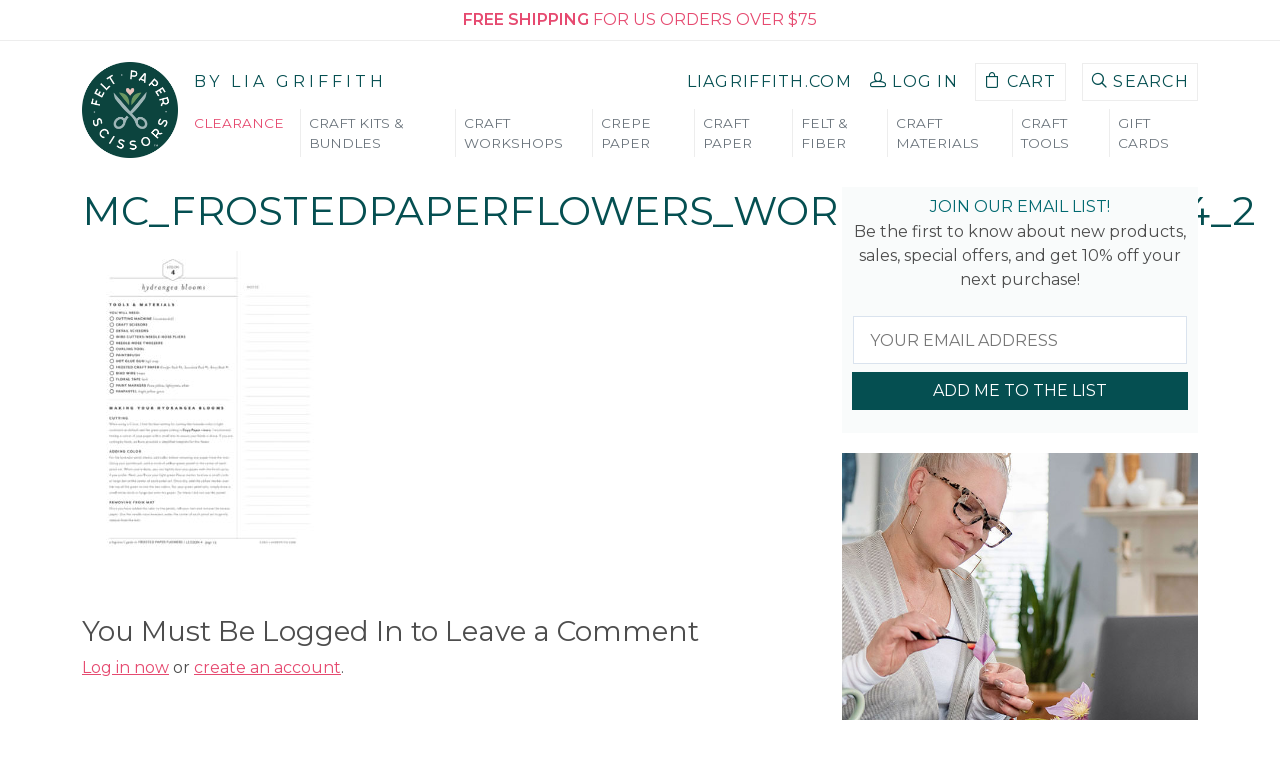

--- FILE ---
content_type: text/html; charset=UTF-8
request_url: https://feltpaperscissors.com/courses/a-beginners-guide-to-crepe-paper-flowers-volume-1/lessons/lesson-4-crepe-paper-flower-centers/attachment/mc_frostedpaperflowers_workbook_lesson4_2/
body_size: 35600
content:
<!DOCTYPE html>

<html lang="en-US" class="no-js">

<head>
    <meta charset="utf-8" />
    <meta http-equiv="X-UA-Compatible" content="IE=Edge" />
    <meta name="viewport" content="width=device-width,initial-scale=1.0" />

    <link rel="shorcut icon" type="image/x-icon" href="/wp-content/uploads/2022/11/cropped-favicon-2022-512x512-1-32x32.png" />

    <link rel="dns-prefetch" href="//cdn.hu-manity.co" />
		<!-- Cookie Compliance -->
		<script type="text/javascript">var huOptions = {"appID":"feltpaperscissorscom-7661f41","currentLanguage":"en","blocking":false,"globalCookie":false,"isAdmin":false,"privacyConsent":false};</script>
		<script type="text/javascript" src="https://cdn.hu-manity.co/hu-banner.min.js"></script><meta name='robots' content='index, follow, max-image-preview:large, max-snippet:-1, max-video-preview:-1' />
	<style>img:is([sizes="auto" i], [sizes^="auto," i]) { contain-intrinsic-size: 3000px 1500px }</style>
	
<!-- Google Tag Manager for WordPress by gtm4wp.com -->
<script data-cfasync="false" data-pagespeed-no-defer>
	var gtm4wp_datalayer_name = "dataLayer";
	var dataLayer = dataLayer || [];
	const gtm4wp_use_sku_instead = 1;
	const gtm4wp_currency = 'USD';
	const gtm4wp_product_per_impression = 10;
	const gtm4wp_clear_ecommerce = false;
	const gtm4wp_datalayer_max_timeout = 2000;
</script>
<!-- End Google Tag Manager for WordPress by gtm4wp.com -->
	<!-- This site is optimized with the Yoast SEO Premium plugin v26.2 (Yoast SEO v26.2) - https://yoast.com/wordpress/plugins/seo/ -->
	<title>MC_FrostedPaperFlowers_Workbook_Lesson4_2 - Felt Paper Scissors</title>
	<link rel="canonical" href="https://feltpaperscissors.com/courses/a-beginners-guide-to-crepe-paper-flowers-volume-1/lessons/lesson-4-crepe-paper-flower-centers/attachment/mc_frostedpaperflowers_workbook_lesson4_2/" />
	<meta property="og:locale" content="en_US" />
	<meta property="og:type" content="article" />
	<meta property="og:title" content="MC_FrostedPaperFlowers_Workbook_Lesson4_2 - Felt Paper Scissors" />
	<meta property="og:url" content="https://feltpaperscissors.com/courses/a-beginners-guide-to-crepe-paper-flowers-volume-1/lessons/lesson-4-crepe-paper-flower-centers/attachment/mc_frostedpaperflowers_workbook_lesson4_2/" />
	<meta property="og:site_name" content="Felt Paper Scissors" />
	<meta property="article:publisher" content="https://www.facebook.com/liagriffith.hyl" />
	<meta name="twitter:card" content="summary_large_image" />
	<meta name="twitter:site" content="@LiaGriffith" />
	<script type="application/ld+json" class="yoast-schema-graph">{"@context":"https://schema.org","@graph":[{"@type":"WebPage","@id":"https://feltpaperscissors.com/courses/a-beginners-guide-to-crepe-paper-flowers-volume-1/lessons/lesson-4-crepe-paper-flower-centers/attachment/mc_frostedpaperflowers_workbook_lesson4_2/","url":"https://feltpaperscissors.com/courses/a-beginners-guide-to-crepe-paper-flowers-volume-1/lessons/lesson-4-crepe-paper-flower-centers/attachment/mc_frostedpaperflowers_workbook_lesson4_2/","name":"MC_FrostedPaperFlowers_Workbook_Lesson4_2 - Felt Paper Scissors","isPartOf":{"@id":"https://feltpaperscissors.com/#website"},"primaryImageOfPage":{"@id":"https://feltpaperscissors.com/courses/a-beginners-guide-to-crepe-paper-flowers-volume-1/lessons/lesson-4-crepe-paper-flower-centers/attachment/mc_frostedpaperflowers_workbook_lesson4_2/#primaryimage"},"image":{"@id":"https://feltpaperscissors.com/courses/a-beginners-guide-to-crepe-paper-flowers-volume-1/lessons/lesson-4-crepe-paper-flower-centers/attachment/mc_frostedpaperflowers_workbook_lesson4_2/#primaryimage"},"thumbnailUrl":"https://feltpaperscissors.com/wp-content/uploads/2024/07/MC_FrostedPaperFlowers_Workbook_Lesson4_2-pdf.jpg","datePublished":"2024-07-24T20:00:44+00:00","breadcrumb":{"@id":"https://feltpaperscissors.com/courses/a-beginners-guide-to-crepe-paper-flowers-volume-1/lessons/lesson-4-crepe-paper-flower-centers/attachment/mc_frostedpaperflowers_workbook_lesson4_2/#breadcrumb"},"inLanguage":"en-US","potentialAction":[{"@type":"ReadAction","target":["https://feltpaperscissors.com/courses/a-beginners-guide-to-crepe-paper-flowers-volume-1/lessons/lesson-4-crepe-paper-flower-centers/attachment/mc_frostedpaperflowers_workbook_lesson4_2/"]}]},{"@type":"ImageObject","inLanguage":"en-US","@id":"https://feltpaperscissors.com/courses/a-beginners-guide-to-crepe-paper-flowers-volume-1/lessons/lesson-4-crepe-paper-flower-centers/attachment/mc_frostedpaperflowers_workbook_lesson4_2/#primaryimage","url":"https://feltpaperscissors.com/wp-content/uploads/2024/07/MC_FrostedPaperFlowers_Workbook_Lesson4_2-pdf.jpg","contentUrl":"https://feltpaperscissors.com/wp-content/uploads/2024/07/MC_FrostedPaperFlowers_Workbook_Lesson4_2-pdf.jpg"},{"@type":"BreadcrumbList","@id":"https://feltpaperscissors.com/courses/a-beginners-guide-to-crepe-paper-flowers-volume-1/lessons/lesson-4-crepe-paper-flower-centers/attachment/mc_frostedpaperflowers_workbook_lesson4_2/#breadcrumb","itemListElement":[{"@type":"ListItem","position":1,"name":"Home","item":"https://feltpaperscissors.com/"},{"@type":"ListItem","position":2,"name":"Lesson 4: Crepe Paper Flower Centers","item":"https://feltpaperscissors.com/courses/a-beginners-guide-to-arranging-paper-flowers/lessons/lesson-4-crepe-paper-flower-centers/"},{"@type":"ListItem","position":3,"name":"MC_FrostedPaperFlowers_Workbook_Lesson4_2"}]},{"@type":"WebSite","@id":"https://feltpaperscissors.com/#website","url":"https://feltpaperscissors.com/","name":"Felt Paper Scissors","description":"Stock Your Craftroom and Create Projects You Love","publisher":{"@id":"https://feltpaperscissors.com/#organization"},"potentialAction":[{"@type":"SearchAction","target":{"@type":"EntryPoint","urlTemplate":"https://feltpaperscissors.com/?s={search_term_string}"},"query-input":{"@type":"PropertyValueSpecification","valueRequired":true,"valueName":"search_term_string"}}],"inLanguage":"en-US"},{"@type":"Organization","@id":"https://feltpaperscissors.com/#organization","name":"Felt Paper Scissors","url":"https://feltpaperscissors.com/","logo":{"@type":"ImageObject","inLanguage":"en-US","@id":"https://feltpaperscissors.com/#/schema/logo/image/","url":"https://feltpaperscissors.com/wp-content/uploads/2020/09/feltpaperscissors-main_150w.png","contentUrl":"https://feltpaperscissors.com/wp-content/uploads/2020/09/feltpaperscissors-main_150w.png","width":151,"height":166,"caption":"Felt Paper Scissors"},"image":{"@id":"https://feltpaperscissors.com/#/schema/logo/image/"},"sameAs":["https://www.facebook.com/liagriffith.hyl","https://x.com/LiaGriffith","https://www.instagram.com/liagriffith/","https://www.pinterest.com/liag/","https://www.youtube.com/channel/UCBVkQp7dLhvlvNtt9pQ7u6w"]}]}</script>
	<!-- / Yoast SEO Premium plugin. -->


<link rel='dns-prefetch' href='//static.klaviyo.com' />
<link rel='dns-prefetch' href='//www.dwin1.com' />
<link rel='dns-prefetch' href='//fonts.googleapis.com' />
<link rel='dns-prefetch' href='//hcaptcha.com' />
<link rel="alternate" type="application/rss+xml" title="Felt Paper Scissors &raquo; MC_FrostedPaperFlowers_Workbook_Lesson4_2 Comments Feed" href="https://feltpaperscissors.com/courses/a-beginners-guide-to-crepe-paper-flowers-volume-1/lessons/lesson-4-crepe-paper-flower-centers/attachment/mc_frostedpaperflowers_workbook_lesson4_2/feed/" />
<script type="text/javascript">
/* <![CDATA[ */
window._wpemojiSettings = {"baseUrl":"https:\/\/s.w.org\/images\/core\/emoji\/16.0.1\/72x72\/","ext":".png","svgUrl":"https:\/\/s.w.org\/images\/core\/emoji\/16.0.1\/svg\/","svgExt":".svg","source":{"concatemoji":"https:\/\/feltpaperscissors.com\/wp-includes\/js\/wp-emoji-release.min.js?ver=6.8.3"}};
/*! This file is auto-generated */
!function(s,n){var o,i,e;function c(e){try{var t={supportTests:e,timestamp:(new Date).valueOf()};sessionStorage.setItem(o,JSON.stringify(t))}catch(e){}}function p(e,t,n){e.clearRect(0,0,e.canvas.width,e.canvas.height),e.fillText(t,0,0);var t=new Uint32Array(e.getImageData(0,0,e.canvas.width,e.canvas.height).data),a=(e.clearRect(0,0,e.canvas.width,e.canvas.height),e.fillText(n,0,0),new Uint32Array(e.getImageData(0,0,e.canvas.width,e.canvas.height).data));return t.every(function(e,t){return e===a[t]})}function u(e,t){e.clearRect(0,0,e.canvas.width,e.canvas.height),e.fillText(t,0,0);for(var n=e.getImageData(16,16,1,1),a=0;a<n.data.length;a++)if(0!==n.data[a])return!1;return!0}function f(e,t,n,a){switch(t){case"flag":return n(e,"\ud83c\udff3\ufe0f\u200d\u26a7\ufe0f","\ud83c\udff3\ufe0f\u200b\u26a7\ufe0f")?!1:!n(e,"\ud83c\udde8\ud83c\uddf6","\ud83c\udde8\u200b\ud83c\uddf6")&&!n(e,"\ud83c\udff4\udb40\udc67\udb40\udc62\udb40\udc65\udb40\udc6e\udb40\udc67\udb40\udc7f","\ud83c\udff4\u200b\udb40\udc67\u200b\udb40\udc62\u200b\udb40\udc65\u200b\udb40\udc6e\u200b\udb40\udc67\u200b\udb40\udc7f");case"emoji":return!a(e,"\ud83e\udedf")}return!1}function g(e,t,n,a){var r="undefined"!=typeof WorkerGlobalScope&&self instanceof WorkerGlobalScope?new OffscreenCanvas(300,150):s.createElement("canvas"),o=r.getContext("2d",{willReadFrequently:!0}),i=(o.textBaseline="top",o.font="600 32px Arial",{});return e.forEach(function(e){i[e]=t(o,e,n,a)}),i}function t(e){var t=s.createElement("script");t.src=e,t.defer=!0,s.head.appendChild(t)}"undefined"!=typeof Promise&&(o="wpEmojiSettingsSupports",i=["flag","emoji"],n.supports={everything:!0,everythingExceptFlag:!0},e=new Promise(function(e){s.addEventListener("DOMContentLoaded",e,{once:!0})}),new Promise(function(t){var n=function(){try{var e=JSON.parse(sessionStorage.getItem(o));if("object"==typeof e&&"number"==typeof e.timestamp&&(new Date).valueOf()<e.timestamp+604800&&"object"==typeof e.supportTests)return e.supportTests}catch(e){}return null}();if(!n){if("undefined"!=typeof Worker&&"undefined"!=typeof OffscreenCanvas&&"undefined"!=typeof URL&&URL.createObjectURL&&"undefined"!=typeof Blob)try{var e="postMessage("+g.toString()+"("+[JSON.stringify(i),f.toString(),p.toString(),u.toString()].join(",")+"));",a=new Blob([e],{type:"text/javascript"}),r=new Worker(URL.createObjectURL(a),{name:"wpTestEmojiSupports"});return void(r.onmessage=function(e){c(n=e.data),r.terminate(),t(n)})}catch(e){}c(n=g(i,f,p,u))}t(n)}).then(function(e){for(var t in e)n.supports[t]=e[t],n.supports.everything=n.supports.everything&&n.supports[t],"flag"!==t&&(n.supports.everythingExceptFlag=n.supports.everythingExceptFlag&&n.supports[t]);n.supports.everythingExceptFlag=n.supports.everythingExceptFlag&&!n.supports.flag,n.DOMReady=!1,n.readyCallback=function(){n.DOMReady=!0}}).then(function(){return e}).then(function(){var e;n.supports.everything||(n.readyCallback(),(e=n.source||{}).concatemoji?t(e.concatemoji):e.wpemoji&&e.twemoji&&(t(e.twemoji),t(e.wpemoji)))}))}((window,document),window._wpemojiSettings);
/* ]]> */
</script>
<link rel='stylesheet' id='wdp_cart-summary-css' href='https://feltpaperscissors.com/wp-content/plugins/advanced-dynamic-pricing-for-woocommerce-pro/BaseVersion/assets/css/cart-summary.css?ver=4.10.1' type='text/css' media='all' />
<link rel='stylesheet' id='wc-blocks-integration-css' href='https://feltpaperscissors.com/wp-content/plugins/woocommerce-subscriptions/vendor/woocommerce/subscriptions-core/build/index.css?ver=8.0.1' type='text/css' media='all' />
<link rel='stylesheet' id='wc-points-and-rewards-blocks-integration-css' href='https://feltpaperscissors.com/wp-content/plugins/woocommerce-points-and-rewards/build/style-index.css?ver=1.8.17' type='text/css' media='all' />
<link rel='stylesheet' id='woocommerce-smart-coupons-available-coupons-block-css' href='https://feltpaperscissors.com/wp-content/plugins/woocommerce-smart-coupons/blocks/build/style-woocommerce-smart-coupons-available-coupons-block.css?ver=9.44.0' type='text/css' media='all' />
<link rel='stylesheet' id='wp-components-css' href='https://feltpaperscissors.com/wp-includes/css/dist/components/style.min.css?ver=6.8.3' type='text/css' media='all' />
<link rel='stylesheet' id='woocommerce-smart-coupons-send-coupon-form-block-css' href='https://feltpaperscissors.com/wp-content/plugins/woocommerce-smart-coupons/blocks/build/style-woocommerce-smart-coupons-send-coupon-form-block.css?ver=9.44.0' type='text/css' media='all' />
<link rel='stylesheet' id='woocommerce-smart-coupons-action-tab-frontend-css' href='https://feltpaperscissors.com/wp-content/plugins/woocommerce-smart-coupons/blocks/build/style-woocommerce-smart-coupons-action-tab-frontend.css?ver=9.44.0' type='text/css' media='all' />
<link rel='stylesheet' id='xoo-aff-style-css' href='https://feltpaperscissors.com/wp-content/plugins/easy-login-woocommerce/xoo-form-fields-fw/assets/css/xoo-aff-style.css?ver=2.0.2' type='text/css' media='all' />
<style id='xoo-aff-style-inline-css' type='text/css'>

.xoo-aff-input-group .xoo-aff-input-icon{
	background-color:  #eee;
	color:  #555;
	max-width: 40px;
	min-width: 40px;
	border-color:  #ccc;
	border-width: 1px;
	font-size: 14px;
}
.xoo-aff-group{
	margin-bottom: 30px;
}

.xoo-aff-group input[type="text"], .xoo-aff-group input[type="password"], .xoo-aff-group input[type="email"], .xoo-aff-group input[type="number"], .xoo-aff-group select, .xoo-aff-group select + .select2, .xoo-aff-group input[type="tel"], .xoo-aff-group input[type="file"]{
	background-color: #fff;
	color: #777;
	border-width: 1px;
	border-color: #cccccc;
	height: 50px;
}


.xoo-aff-group input[type="file"]{
	line-height: calc(50px - 13px);
}



.xoo-aff-group input[type="text"]::placeholder, .xoo-aff-group input[type="password"]::placeholder, .xoo-aff-group input[type="email"]::placeholder, .xoo-aff-group input[type="number"]::placeholder, .xoo-aff-group select::placeholder, .xoo-aff-group input[type="tel"]::placeholder, .xoo-aff-group .select2-selection__rendered, .xoo-aff-group .select2-container--default .select2-selection--single .select2-selection__rendered, .xoo-aff-group input[type="file"]::placeholder, .xoo-aff-group input::file-selector-button{
	color: #777;
}

.xoo-aff-group input[type="text"]:focus, .xoo-aff-group input[type="password"]:focus, .xoo-aff-group input[type="email"]:focus, .xoo-aff-group input[type="number"]:focus, .xoo-aff-group select:focus, .xoo-aff-group select + .select2:focus, .xoo-aff-group input[type="tel"]:focus, .xoo-aff-group input[type="file"]:focus{
	background-color: #ededed;
	color: #000;
}

[placeholder]:focus::-webkit-input-placeholder{
	color: #000!important;
}


.xoo-aff-input-icon + input[type="text"], .xoo-aff-input-icon + input[type="password"], .xoo-aff-input-icon + input[type="email"], .xoo-aff-input-icon + input[type="number"], .xoo-aff-input-icon + select, .xoo-aff-input-icon + select + .select2,  .xoo-aff-input-icon + input[type="tel"], .xoo-aff-input-icon + input[type="file"]{
	border-bottom-left-radius: 0;
	border-top-left-radius: 0;
}
</style>
<link rel='stylesheet' id='xoo-aff-font-awesome5-css' href='https://feltpaperscissors.com/wp-content/plugins/easy-login-woocommerce/xoo-form-fields-fw/lib/fontawesome5/css/all.min.css?ver=6.8.3' type='text/css' media='all' />
<style id='wp-emoji-styles-inline-css' type='text/css'>

	img.wp-smiley, img.emoji {
		display: inline !important;
		border: none !important;
		box-shadow: none !important;
		height: 1em !important;
		width: 1em !important;
		margin: 0 0.07em !important;
		vertical-align: -0.1em !important;
		background: none !important;
		padding: 0 !important;
	}
</style>
<link rel='stylesheet' id='wp-block-library-css' href='https://feltpaperscissors.com/wp-includes/css/dist/block-library/style.min.css?ver=6.8.3' type='text/css' media='all' />
<style id='classic-theme-styles-inline-css' type='text/css'>
/*! This file is auto-generated */
.wp-block-button__link{color:#fff;background-color:#32373c;border-radius:9999px;box-shadow:none;text-decoration:none;padding:calc(.667em + 2px) calc(1.333em + 2px);font-size:1.125em}.wp-block-file__button{background:#32373c;color:#fff;text-decoration:none}
</style>
<style id='feltpaperscissors-condition-wrapper-style-inline-css' type='text/css'>
.wp-block-feltpaperscissors-condition-wrapper .condition-wrapper__inner-blocks-border{border:3px dashed red;padding:30px}.wp-block-feltpaperscissors-condition-wrapper .condition-wrapper__admin-message{color:red}

</style>
<style id='global-styles-inline-css' type='text/css'>
:root{--wp--preset--aspect-ratio--square: 1;--wp--preset--aspect-ratio--4-3: 4/3;--wp--preset--aspect-ratio--3-4: 3/4;--wp--preset--aspect-ratio--3-2: 3/2;--wp--preset--aspect-ratio--2-3: 2/3;--wp--preset--aspect-ratio--16-9: 16/9;--wp--preset--aspect-ratio--9-16: 9/16;--wp--preset--color--black: #000000;--wp--preset--color--cyan-bluish-gray: #abb8c3;--wp--preset--color--white: #ffffff;--wp--preset--color--pale-pink: #f78da7;--wp--preset--color--vivid-red: #cf2e2e;--wp--preset--color--luminous-vivid-orange: #ff6900;--wp--preset--color--luminous-vivid-amber: #fcb900;--wp--preset--color--light-green-cyan: #7bdcb5;--wp--preset--color--vivid-green-cyan: #00d084;--wp--preset--color--pale-cyan-blue: #8ed1fc;--wp--preset--color--vivid-cyan-blue: #0693e3;--wp--preset--color--vivid-purple: #9b51e0;--wp--preset--gradient--vivid-cyan-blue-to-vivid-purple: linear-gradient(135deg,rgba(6,147,227,1) 0%,rgb(155,81,224) 100%);--wp--preset--gradient--light-green-cyan-to-vivid-green-cyan: linear-gradient(135deg,rgb(122,220,180) 0%,rgb(0,208,130) 100%);--wp--preset--gradient--luminous-vivid-amber-to-luminous-vivid-orange: linear-gradient(135deg,rgba(252,185,0,1) 0%,rgba(255,105,0,1) 100%);--wp--preset--gradient--luminous-vivid-orange-to-vivid-red: linear-gradient(135deg,rgba(255,105,0,1) 0%,rgb(207,46,46) 100%);--wp--preset--gradient--very-light-gray-to-cyan-bluish-gray: linear-gradient(135deg,rgb(238,238,238) 0%,rgb(169,184,195) 100%);--wp--preset--gradient--cool-to-warm-spectrum: linear-gradient(135deg,rgb(74,234,220) 0%,rgb(151,120,209) 20%,rgb(207,42,186) 40%,rgb(238,44,130) 60%,rgb(251,105,98) 80%,rgb(254,248,76) 100%);--wp--preset--gradient--blush-light-purple: linear-gradient(135deg,rgb(255,206,236) 0%,rgb(152,150,240) 100%);--wp--preset--gradient--blush-bordeaux: linear-gradient(135deg,rgb(254,205,165) 0%,rgb(254,45,45) 50%,rgb(107,0,62) 100%);--wp--preset--gradient--luminous-dusk: linear-gradient(135deg,rgb(255,203,112) 0%,rgb(199,81,192) 50%,rgb(65,88,208) 100%);--wp--preset--gradient--pale-ocean: linear-gradient(135deg,rgb(255,245,203) 0%,rgb(182,227,212) 50%,rgb(51,167,181) 100%);--wp--preset--gradient--electric-grass: linear-gradient(135deg,rgb(202,248,128) 0%,rgb(113,206,126) 100%);--wp--preset--gradient--midnight: linear-gradient(135deg,rgb(2,3,129) 0%,rgb(40,116,252) 100%);--wp--preset--font-size--small: 13px;--wp--preset--font-size--medium: 20px;--wp--preset--font-size--large: 36px;--wp--preset--font-size--x-large: 42px;--wp--preset--font-family--inter: "Inter", sans-serif;--wp--preset--font-family--cardo: Cardo;--wp--preset--spacing--20: 0.44rem;--wp--preset--spacing--30: 0.67rem;--wp--preset--spacing--40: 1rem;--wp--preset--spacing--50: 1.5rem;--wp--preset--spacing--60: 2.25rem;--wp--preset--spacing--70: 3.38rem;--wp--preset--spacing--80: 5.06rem;--wp--preset--shadow--natural: 6px 6px 9px rgba(0, 0, 0, 0.2);--wp--preset--shadow--deep: 12px 12px 50px rgba(0, 0, 0, 0.4);--wp--preset--shadow--sharp: 6px 6px 0px rgba(0, 0, 0, 0.2);--wp--preset--shadow--outlined: 6px 6px 0px -3px rgba(255, 255, 255, 1), 6px 6px rgba(0, 0, 0, 1);--wp--preset--shadow--crisp: 6px 6px 0px rgba(0, 0, 0, 1);}:where(.is-layout-flex){gap: 0.5em;}:where(.is-layout-grid){gap: 0.5em;}body .is-layout-flex{display: flex;}.is-layout-flex{flex-wrap: wrap;align-items: center;}.is-layout-flex > :is(*, div){margin: 0;}body .is-layout-grid{display: grid;}.is-layout-grid > :is(*, div){margin: 0;}:where(.wp-block-columns.is-layout-flex){gap: 2em;}:where(.wp-block-columns.is-layout-grid){gap: 2em;}:where(.wp-block-post-template.is-layout-flex){gap: 1.25em;}:where(.wp-block-post-template.is-layout-grid){gap: 1.25em;}.has-black-color{color: var(--wp--preset--color--black) !important;}.has-cyan-bluish-gray-color{color: var(--wp--preset--color--cyan-bluish-gray) !important;}.has-white-color{color: var(--wp--preset--color--white) !important;}.has-pale-pink-color{color: var(--wp--preset--color--pale-pink) !important;}.has-vivid-red-color{color: var(--wp--preset--color--vivid-red) !important;}.has-luminous-vivid-orange-color{color: var(--wp--preset--color--luminous-vivid-orange) !important;}.has-luminous-vivid-amber-color{color: var(--wp--preset--color--luminous-vivid-amber) !important;}.has-light-green-cyan-color{color: var(--wp--preset--color--light-green-cyan) !important;}.has-vivid-green-cyan-color{color: var(--wp--preset--color--vivid-green-cyan) !important;}.has-pale-cyan-blue-color{color: var(--wp--preset--color--pale-cyan-blue) !important;}.has-vivid-cyan-blue-color{color: var(--wp--preset--color--vivid-cyan-blue) !important;}.has-vivid-purple-color{color: var(--wp--preset--color--vivid-purple) !important;}.has-black-background-color{background-color: var(--wp--preset--color--black) !important;}.has-cyan-bluish-gray-background-color{background-color: var(--wp--preset--color--cyan-bluish-gray) !important;}.has-white-background-color{background-color: var(--wp--preset--color--white) !important;}.has-pale-pink-background-color{background-color: var(--wp--preset--color--pale-pink) !important;}.has-vivid-red-background-color{background-color: var(--wp--preset--color--vivid-red) !important;}.has-luminous-vivid-orange-background-color{background-color: var(--wp--preset--color--luminous-vivid-orange) !important;}.has-luminous-vivid-amber-background-color{background-color: var(--wp--preset--color--luminous-vivid-amber) !important;}.has-light-green-cyan-background-color{background-color: var(--wp--preset--color--light-green-cyan) !important;}.has-vivid-green-cyan-background-color{background-color: var(--wp--preset--color--vivid-green-cyan) !important;}.has-pale-cyan-blue-background-color{background-color: var(--wp--preset--color--pale-cyan-blue) !important;}.has-vivid-cyan-blue-background-color{background-color: var(--wp--preset--color--vivid-cyan-blue) !important;}.has-vivid-purple-background-color{background-color: var(--wp--preset--color--vivid-purple) !important;}.has-black-border-color{border-color: var(--wp--preset--color--black) !important;}.has-cyan-bluish-gray-border-color{border-color: var(--wp--preset--color--cyan-bluish-gray) !important;}.has-white-border-color{border-color: var(--wp--preset--color--white) !important;}.has-pale-pink-border-color{border-color: var(--wp--preset--color--pale-pink) !important;}.has-vivid-red-border-color{border-color: var(--wp--preset--color--vivid-red) !important;}.has-luminous-vivid-orange-border-color{border-color: var(--wp--preset--color--luminous-vivid-orange) !important;}.has-luminous-vivid-amber-border-color{border-color: var(--wp--preset--color--luminous-vivid-amber) !important;}.has-light-green-cyan-border-color{border-color: var(--wp--preset--color--light-green-cyan) !important;}.has-vivid-green-cyan-border-color{border-color: var(--wp--preset--color--vivid-green-cyan) !important;}.has-pale-cyan-blue-border-color{border-color: var(--wp--preset--color--pale-cyan-blue) !important;}.has-vivid-cyan-blue-border-color{border-color: var(--wp--preset--color--vivid-cyan-blue) !important;}.has-vivid-purple-border-color{border-color: var(--wp--preset--color--vivid-purple) !important;}.has-vivid-cyan-blue-to-vivid-purple-gradient-background{background: var(--wp--preset--gradient--vivid-cyan-blue-to-vivid-purple) !important;}.has-light-green-cyan-to-vivid-green-cyan-gradient-background{background: var(--wp--preset--gradient--light-green-cyan-to-vivid-green-cyan) !important;}.has-luminous-vivid-amber-to-luminous-vivid-orange-gradient-background{background: var(--wp--preset--gradient--luminous-vivid-amber-to-luminous-vivid-orange) !important;}.has-luminous-vivid-orange-to-vivid-red-gradient-background{background: var(--wp--preset--gradient--luminous-vivid-orange-to-vivid-red) !important;}.has-very-light-gray-to-cyan-bluish-gray-gradient-background{background: var(--wp--preset--gradient--very-light-gray-to-cyan-bluish-gray) !important;}.has-cool-to-warm-spectrum-gradient-background{background: var(--wp--preset--gradient--cool-to-warm-spectrum) !important;}.has-blush-light-purple-gradient-background{background: var(--wp--preset--gradient--blush-light-purple) !important;}.has-blush-bordeaux-gradient-background{background: var(--wp--preset--gradient--blush-bordeaux) !important;}.has-luminous-dusk-gradient-background{background: var(--wp--preset--gradient--luminous-dusk) !important;}.has-pale-ocean-gradient-background{background: var(--wp--preset--gradient--pale-ocean) !important;}.has-electric-grass-gradient-background{background: var(--wp--preset--gradient--electric-grass) !important;}.has-midnight-gradient-background{background: var(--wp--preset--gradient--midnight) !important;}.has-small-font-size{font-size: var(--wp--preset--font-size--small) !important;}.has-medium-font-size{font-size: var(--wp--preset--font-size--medium) !important;}.has-large-font-size{font-size: var(--wp--preset--font-size--large) !important;}.has-x-large-font-size{font-size: var(--wp--preset--font-size--x-large) !important;}
:where(.wp-block-post-template.is-layout-flex){gap: 1.25em;}:where(.wp-block-post-template.is-layout-grid){gap: 1.25em;}
:where(.wp-block-columns.is-layout-flex){gap: 2em;}:where(.wp-block-columns.is-layout-grid){gap: 2em;}
:root :where(.wp-block-pullquote){font-size: 1.5em;line-height: 1.6;}
</style>
<link rel='stylesheet' id='woocommerce-layout-css' href='https://feltpaperscissors.com/wp-content/plugins/woocommerce/assets/css/woocommerce-layout.css?ver=9.7.1' type='text/css' media='all' />
<link rel='stylesheet' id='woocommerce-smallscreen-css' href='https://feltpaperscissors.com/wp-content/plugins/woocommerce/assets/css/woocommerce-smallscreen.css?ver=9.7.1' type='text/css' media='only screen and (max-width: 768px)' />
<link rel='stylesheet' id='woocommerce-general-css' href='https://feltpaperscissors.com/wp-content/plugins/woocommerce/assets/css/woocommerce.css?ver=9.7.1' type='text/css' media='all' />
<style id='woocommerce-inline-inline-css' type='text/css'>
.woocommerce form .form-row .required { visibility: visible; }
</style>
<link rel='stylesheet' id='learndash_quiz_front_css-css' href='//feltpaperscissors.com/wp-content/plugins/sfwd-lms/themes/legacy/templates/learndash_quiz_front.min.css?ver=4.20.2.1' type='text/css' media='all' />
<link rel='stylesheet' id='dashicons-css' href='https://feltpaperscissors.com/wp-includes/css/dashicons.min.css?ver=6.8.3' type='text/css' media='all' />
<link rel='stylesheet' id='learndash-css' href='//feltpaperscissors.com/wp-content/plugins/sfwd-lms/src/assets/dist/css/styles.css?ver=4.20.2.1' type='text/css' media='all' />
<link rel='stylesheet' id='jquery-dropdown-css-css' href='//feltpaperscissors.com/wp-content/plugins/sfwd-lms/assets/css/jquery.dropdown.min.css?ver=4.20.2.1' type='text/css' media='all' />
<link rel='stylesheet' id='learndash_lesson_video-css' href='//feltpaperscissors.com/wp-content/plugins/sfwd-lms/themes/legacy/templates/learndash_lesson_video.min.css?ver=4.20.2.1' type='text/css' media='all' />
<link rel='stylesheet' id='learndash-admin-bar-css' href='https://feltpaperscissors.com/wp-content/plugins/sfwd-lms/src/assets/dist/css/admin-bar/styles.css?ver=4.20.2.1' type='text/css' media='all' />
<link rel='stylesheet' id='xoo-el-style-css' href='https://feltpaperscissors.com/wp-content/plugins/easy-login-woocommerce/assets/css/xoo-el-style.css?ver=2.8.6' type='text/css' media='all' />
<style id='xoo-el-style-inline-css' type='text/css'>

	.xoo-el-form-container button.btn.button.xoo-el-action-btn{
		background-color: #006970;
		color: #fff;
		font-weight: 600;
		font-size: 15px;
		height: 40px;
	}

.xoo-el-container:not(.xoo-el-style-slider) .xoo-el-inmodal{
	max-width: 480px;
	max-height: 420px;
}

.xoo-el-style-slider .xoo-el-modal{
	transform: translateX(480px);
	max-width: 480px;
}


.xoo-el-main, .xoo-el-main a , .xoo-el-main label{
	color: #000000;
}
.xoo-el-srcont{
	background-color: #ffffff;
}
.xoo-el-form-container ul.xoo-el-tabs li.xoo-el-active {
	background-color: #006970;
	color: #ffffff;
}
.xoo-el-form-container ul.xoo-el-tabs li{
	background-color:  #eee;
	color: #fff;
	font-size: 16px;
	padding: 12px 20px;
}
.xoo-el-main{
	padding: 40px 30px;
}

.xoo-el-form-container button.xoo-el-action-btn:not(.button){
    font-weight: 600;
    font-size: 15px;
}



	.xoo-el-modal:before {
		vertical-align: middle;
	}

	.xoo-el-style-slider .xoo-el-srcont {
		justify-content: center;
	}

	.xoo-el-style-slider .xoo-el-main{
		padding-top: 10px;
		padding-bottom: 10px; 
	}





.xoo-el-popup-active .xoo-el-opac{
    opacity: 0.7;
    background-color: #000000;
}





</style>
<link rel='stylesheet' id='xoo-el-fonts-css' href='https://feltpaperscissors.com/wp-content/plugins/easy-login-woocommerce/assets/css/xoo-el-fonts.css?ver=2.8.6' type='text/css' media='all' />
<link rel='stylesheet' id='wc-bis-css-css' href='https://feltpaperscissors.com/wp-content/plugins/woocommerce-back-in-stock-notifications/assets/css/frontend/woocommerce.css?ver=3.3.0' type='text/css' media='all' />
<link rel='stylesheet' id='metorik-css-css' href='https://feltpaperscissors.com/wp-content/plugins/metorik-helper/assets/css/metorik.css?ver=2.0.10' type='text/css' media='all' />
<link rel='stylesheet' id='brands-styles-css' href='https://feltpaperscissors.com/wp-content/plugins/woocommerce/assets/css/brands.css?ver=9.7.1' type='text/css' media='all' />
<link rel='stylesheet' id='woosb-frontend-css' href='https://feltpaperscissors.com/wp-content/plugins/woo-product-bundle-premium/assets/css/frontend.css?ver=6.2.1' type='text/css' media='all' />
<link rel='stylesheet' id='learndash-front-css' href='//feltpaperscissors.com/wp-content/plugins/sfwd-lms/themes/ld30/assets/css/learndash.min.css?ver=4.20.2.1' type='text/css' media='all' />
<link rel='stylesheet' id='google-fonts-css' href='https://fonts.googleapis.com/css?family=Montserrat%3A500%2C400%2C600%7CCormorant%3A400italic&#038;ver=5.3.5#038;subset=latin&#038;' type='text/css' media='all' />
<link rel='stylesheet' id='font-awesome-css' href='https://feltpaperscissors.com/wp-content/themes/feltpaperscissors/assets/styles/font-awesome.min.css?ver=4.6.4' type='text/css' media='all' />
<link rel='stylesheet' id='icomoon-css' href='https://feltpaperscissors.com/wp-content/themes/feltpaperscissors/assets/styles/icomoon.css?ver=1.0.0' type='text/css' media='all' />
<link rel='stylesheet' id='bootstrap-css' href='https://feltpaperscissors.com/wp-content/themes/feltpaperscissors/assets/dist/styles/bootstrap.css?ver=5.3.5' type='text/css' media='all' />
<link rel='stylesheet' id='lg-main-css' href='https://feltpaperscissors.com/wp-content/themes/feltpaperscissors/assets/dist/styles/site.css?ver=5.3.5' type='text/css' media='all' />
<link rel='stylesheet' id='lg-woocommerce-css' href='https://feltpaperscissors.com/wp-content/themes/feltpaperscissors/assets/dist/styles/woocommerce.css?ver=5.3.5' type='text/css' media='all' />
<link rel='stylesheet' id='fps-search-css' href='https://feltpaperscissors.com/wp-content/themes/feltpaperscissors/assets/dist/styles/fps-search.css?ver=5.3.5' type='text/css' media='all' />
<link rel='stylesheet' id='single-styles-css' href='https://feltpaperscissors.com/wp-content/themes/feltpaperscissors/assets/dist/styles/single.css?ver=5.3.5' type='text/css' media='all' />
<link rel='stylesheet' id='wdp_pricing-table-css' href='https://feltpaperscissors.com/wp-content/plugins/advanced-dynamic-pricing-for-woocommerce-pro/BaseVersion/assets/css/pricing-table.css?ver=4.10.1' type='text/css' media='all' />
<link rel='stylesheet' id='wdp_deals-table-css' href='https://feltpaperscissors.com/wp-content/plugins/advanced-dynamic-pricing-for-woocommerce-pro/BaseVersion/assets/css/deals-table.css?ver=4.10.1' type='text/css' media='all' />
<link rel='stylesheet' id='wdp_gift-table-css' href='https://feltpaperscissors.com/wp-content/plugins/advanced-dynamic-pricing-for-woocommerce-pro/ProVersion/assets/css/gift-table.css?ver=4.10.1' type='text/css' media='all' />
<script type="text/javascript" src="https://feltpaperscissors.com/wp-includes/js/jquery/jquery.min.js?ver=3.7.1" id="jquery-core-js"></script>
<script type="text/javascript" src="https://feltpaperscissors.com/wp-includes/js/jquery/jquery-migrate.min.js?ver=3.4.1" id="jquery-migrate-js"></script>
<script type="text/javascript" id="xoo-aff-js-js-extra">
/* <![CDATA[ */
var xoo_aff_localize = {"adminurl":"https:\/\/feltpaperscissors.com\/wp-admin\/admin-ajax.php","countries":"{\"AF\":\"Afghanistan\",\"AX\":\"\u00c5land Islands\",\"AL\":\"Albania\",\"DZ\":\"Algeria\",\"AS\":\"American Samoa\",\"AD\":\"Andorra\",\"AO\":\"Angola\",\"AI\":\"Anguilla\",\"AQ\":\"Antarctica\",\"AG\":\"Antigua and Barbuda\",\"AR\":\"Argentina\",\"AM\":\"Armenia\",\"AW\":\"Aruba\",\"AU\":\"Australia\",\"AT\":\"Austria\",\"AZ\":\"Azerbaijan\",\"BS\":\"Bahamas\",\"BH\":\"Bahrain\",\"BD\":\"Bangladesh\",\"BB\":\"Barbados\",\"BY\":\"Belarus\",\"BE\":\"Belgium\",\"PW\":\"Belau\",\"BZ\":\"Belize\",\"BJ\":\"Benin\",\"BM\":\"Bermuda\",\"BT\":\"Bhutan\",\"BO\":\"Bolivia\",\"BQ\":\"Bonaire, Saint Eustatius and Saba\",\"BA\":\"Bosnia and Herzegovina\",\"BW\":\"Botswana\",\"BV\":\"Bouvet Island\",\"BR\":\"Brazil\",\"IO\":\"British Indian Ocean Territory\",\"BN\":\"Brunei\",\"BG\":\"Bulgaria\",\"BF\":\"Burkina Faso\",\"BI\":\"Burundi\",\"KH\":\"Cambodia\",\"CM\":\"Cameroon\",\"CA\":\"Canada\",\"CV\":\"Cape Verde\",\"KY\":\"Cayman Islands\",\"CF\":\"Central African Republic\",\"TD\":\"Chad\",\"CL\":\"Chile\",\"CN\":\"China\",\"CX\":\"Christmas Island\",\"CC\":\"Cocos (Keeling) Islands\",\"CO\":\"Colombia\",\"KM\":\"Comoros\",\"CG\":\"Congo (Brazzaville)\",\"CD\":\"Congo (Kinshasa)\",\"CK\":\"Cook Islands\",\"CR\":\"Costa Rica\",\"HR\":\"Croatia\",\"CU\":\"Cuba\",\"CW\":\"Cura\u00e7ao\",\"CY\":\"Cyprus\",\"CZ\":\"Czech Republic\",\"DK\":\"Denmark\",\"DJ\":\"Djibouti\",\"DM\":\"Dominica\",\"DO\":\"Dominican Republic\",\"EC\":\"Ecuador\",\"EG\":\"Egypt\",\"SV\":\"El Salvador\",\"GQ\":\"Equatorial Guinea\",\"ER\":\"Eritrea\",\"EE\":\"Estonia\",\"ET\":\"Ethiopia\",\"FK\":\"Falkland Islands\",\"FO\":\"Faroe Islands\",\"FJ\":\"Fiji\",\"FI\":\"Finland\",\"FR\":\"France\",\"GF\":\"French Guiana\",\"PF\":\"French Polynesia\",\"TF\":\"French Southern Territories\",\"GA\":\"Gabon\",\"GM\":\"Gambia\",\"GE\":\"Georgia\",\"DE\":\"Germany\",\"GH\":\"Ghana\",\"GI\":\"Gibraltar\",\"GR\":\"Greece\",\"GL\":\"Greenland\",\"GD\":\"Grenada\",\"GP\":\"Guadeloupe\",\"GU\":\"Guam\",\"GT\":\"Guatemala\",\"GG\":\"Guernsey\",\"GN\":\"Guinea\",\"GW\":\"Guinea-Bissau\",\"GY\":\"Guyana\",\"HT\":\"Haiti\",\"HM\":\"Heard Island and McDonald Islands\",\"HN\":\"Honduras\",\"HK\":\"Hong Kong\",\"HU\":\"Hungary\",\"IS\":\"Iceland\",\"IN\":\"India\",\"ID\":\"Indonesia\",\"IR\":\"Iran\",\"IQ\":\"Iraq\",\"IE\":\"Ireland\",\"IM\":\"Isle of Man\",\"IL\":\"Israel\",\"IT\":\"Italy\",\"CI\":\"Ivory Coast\",\"JM\":\"Jamaica\",\"JP\":\"Japan\",\"JE\":\"Jersey\",\"JO\":\"Jordan\",\"KZ\":\"Kazakhstan\",\"KE\":\"Kenya\",\"KI\":\"Kiribati\",\"KW\":\"Kuwait\",\"KG\":\"Kyrgyzstan\",\"LA\":\"Laos\",\"LV\":\"Latvia\",\"LB\":\"Lebanon\",\"LS\":\"Lesotho\",\"LR\":\"Liberia\",\"LY\":\"Libya\",\"LI\":\"Liechtenstein\",\"LT\":\"Lithuania\",\"LU\":\"Luxembourg\",\"MO\":\"Macao S.A.R., China\",\"MK\":\"North Macedonia\",\"MG\":\"Madagascar\",\"MW\":\"Malawi\",\"MY\":\"Malaysia\",\"MV\":\"Maldives\",\"ML\":\"Mali\",\"MT\":\"Malta\",\"MH\":\"Marshall Islands\",\"MQ\":\"Martinique\",\"MR\":\"Mauritania\",\"MU\":\"Mauritius\",\"YT\":\"Mayotte\",\"MX\":\"Mexico\",\"FM\":\"Micronesia\",\"MD\":\"Moldova\",\"MC\":\"Monaco\",\"MN\":\"Mongolia\",\"ME\":\"Montenegro\",\"MS\":\"Montserrat\",\"MA\":\"Morocco\",\"MZ\":\"Mozambique\",\"MM\":\"Myanmar\",\"NA\":\"Namibia\",\"NR\":\"Nauru\",\"NP\":\"Nepal\",\"NL\":\"Netherlands\",\"NC\":\"New Caledonia\",\"NZ\":\"New Zealand\",\"NI\":\"Nicaragua\",\"NE\":\"Niger\",\"NG\":\"Nigeria\",\"NU\":\"Niue\",\"NF\":\"Norfolk Island\",\"MP\":\"Northern Mariana Islands\",\"KP\":\"North Korea\",\"NO\":\"Norway\",\"OM\":\"Oman\",\"PK\":\"Pakistan\",\"PS\":\"Palestinian Territory\",\"PA\":\"Panama\",\"PG\":\"Papua New Guinea\",\"PY\":\"Paraguay\",\"PE\":\"Peru\",\"PH\":\"Philippines\",\"PN\":\"Pitcairn\",\"PL\":\"Poland\",\"PT\":\"Portugal\",\"PR\":\"Puerto Rico\",\"QA\":\"Qatar\",\"RE\":\"Reunion\",\"RO\":\"Romania\",\"RU\":\"Russia\",\"RW\":\"Rwanda\",\"BL\":\"Saint Barth\u00e9lemy\",\"SH\":\"Saint Helena\",\"KN\":\"Saint Kitts and Nevis\",\"LC\":\"Saint Lucia\",\"MF\":\"Saint Martin (French part)\",\"SX\":\"Saint Martin (Dutch part)\",\"PM\":\"Saint Pierre and Miquelon\",\"VC\":\"Saint Vincent and the Grenadines\",\"SM\":\"San Marino\",\"ST\":\"S\u00e3o Tom\u00e9 and Pr\u00edncipe\",\"SA\":\"Saudi Arabia\",\"SN\":\"Senegal\",\"RS\":\"Serbia\",\"SC\":\"Seychelles\",\"SL\":\"Sierra Leone\",\"SG\":\"Singapore\",\"SK\":\"Slovakia\",\"SI\":\"Slovenia\",\"SB\":\"Solomon Islands\",\"SO\":\"Somalia\",\"ZA\":\"South Africa\",\"GS\":\"South Georgia\\\/Sandwich Islands\",\"KR\":\"South Korea\",\"SS\":\"South Sudan\",\"ES\":\"Spain\",\"LK\":\"Sri Lanka\",\"SD\":\"Sudan\",\"SR\":\"Suriname\",\"SJ\":\"Svalbard and Jan Mayen\",\"SZ\":\"Swaziland\",\"SE\":\"Sweden\",\"CH\":\"Switzerland\",\"SY\":\"Syria\",\"TW\":\"Taiwan\",\"TJ\":\"Tajikistan\",\"TZ\":\"Tanzania\",\"TH\":\"Thailand\",\"TL\":\"Timor-Leste\",\"TG\":\"Togo\",\"TK\":\"Tokelau\",\"TO\":\"Tonga\",\"TT\":\"Trinidad and Tobago\",\"TN\":\"Tunisia\",\"TR\":\"Turkey\",\"TM\":\"Turkmenistan\",\"TC\":\"Turks and Caicos Islands\",\"TV\":\"Tuvalu\",\"UG\":\"Uganda\",\"UA\":\"Ukraine\",\"AE\":\"United Arab Emirates\",\"GB\":\"United Kingdom (UK)\",\"US\":\"United States (US)\",\"UM\":\"United States (US) Minor Outlying Islands\",\"UY\":\"Uruguay\",\"UZ\":\"Uzbekistan\",\"VU\":\"Vanuatu\",\"VA\":\"Vatican\",\"VE\":\"Venezuela\",\"VN\":\"Vietnam\",\"VG\":\"Virgin Islands (British)\",\"VI\":\"Virgin Islands (US)\",\"WF\":\"Wallis and Futuna\",\"EH\":\"Western Sahara\",\"WS\":\"Samoa\",\"YE\":\"Yemen\",\"ZM\":\"Zambia\",\"ZW\":\"Zimbabwe\"}","states":"{\"AF\":[],\"AO\":{\"BGO\":\"Bengo\",\"BLU\":\"Benguela\",\"BIE\":\"Bi\\u00e9\",\"CAB\":\"Cabinda\",\"CNN\":\"Cunene\",\"HUA\":\"Huambo\",\"HUI\":\"Hu\\u00edla\",\"CCU\":\"Kuando Kubango\",\"CNO\":\"Kwanza-Norte\",\"CUS\":\"Kwanza-Sul\",\"LUA\":\"Luanda\",\"LNO\":\"Lunda-Norte\",\"LSU\":\"Lunda-Sul\",\"MAL\":\"Malanje\",\"MOX\":\"Moxico\",\"NAM\":\"Namibe\",\"UIG\":\"U\\u00edge\",\"ZAI\":\"Zaire\"},\"AR\":{\"C\":\"Ciudad Aut\u00f3noma de Buenos Aires\",\"B\":\"Buenos Aires\",\"K\":\"Catamarca\",\"H\":\"Chaco\",\"U\":\"Chubut\",\"X\":\"C\u00f3rdoba\",\"W\":\"Corrientes\",\"E\":\"Entre R\u00edos\",\"P\":\"Formosa\",\"Y\":\"Jujuy\",\"L\":\"La Pampa\",\"F\":\"La Rioja\",\"M\":\"Mendoza\",\"N\":\"Misiones\",\"Q\":\"Neuqu\u00e9n\",\"R\":\"R\u00edo Negro\",\"A\":\"Salta\",\"J\":\"San Juan\",\"D\":\"San Luis\",\"Z\":\"Santa Cruz\",\"S\":\"Santa Fe\",\"G\":\"Santiago del Estero\",\"V\":\"Tierra del Fuego\",\"T\":\"Tucum\u00e1n\"},\"AT\":[],\"AU\":{\"ACT\":\"Australian Capital Territory\",\"NSW\":\"New South Wales\",\"NT\":\"Northern Territory\",\"QLD\":\"Queensland\",\"SA\":\"South Australia\",\"TAS\":\"Tasmania\",\"VIC\":\"Victoria\",\"WA\":\"Western Australia\"},\"AX\":[],\"BD\":{\"BD-05\":\"Bagerhat\",\"BD-01\":\"Bandarban\",\"BD-02\":\"Barguna\",\"BD-06\":\"Barishal\",\"BD-07\":\"Bhola\",\"BD-03\":\"Bogura\",\"BD-04\":\"Brahmanbaria\",\"BD-09\":\"Chandpur\",\"BD-10\":\"Chattogram\",\"BD-12\":\"Chuadanga\",\"BD-11\":\"Cox's Bazar\",\"BD-08\":\"Cumilla\",\"BD-13\":\"Dhaka\",\"BD-14\":\"Dinajpur\",\"BD-15\":\"Faridpur \",\"BD-16\":\"Feni\",\"BD-19\":\"Gaibandha\",\"BD-18\":\"Gazipur\",\"BD-17\":\"Gopalganj\",\"BD-20\":\"Habiganj\",\"BD-21\":\"Jamalpur\",\"BD-22\":\"Jashore\",\"BD-25\":\"Jhalokati\",\"BD-23\":\"Jhenaidah\",\"BD-24\":\"Joypurhat\",\"BD-29\":\"Khagrachhari\",\"BD-27\":\"Khulna\",\"BD-26\":\"Kishoreganj\",\"BD-28\":\"Kurigram\",\"BD-30\":\"Kushtia\",\"BD-31\":\"Lakshmipur\",\"BD-32\":\"Lalmonirhat\",\"BD-36\":\"Madaripur\",\"BD-37\":\"Magura\",\"BD-33\":\"Manikganj \",\"BD-39\":\"Meherpur\",\"BD-38\":\"Moulvibazar\",\"BD-35\":\"Munshiganj\",\"BD-34\":\"Mymensingh\",\"BD-48\":\"Naogaon\",\"BD-43\":\"Narail\",\"BD-40\":\"Narayanganj\",\"BD-42\":\"Narsingdi\",\"BD-44\":\"Natore\",\"BD-45\":\"Nawabganj\",\"BD-41\":\"Netrakona\",\"BD-46\":\"Nilphamari\",\"BD-47\":\"Noakhali\",\"BD-49\":\"Pabna\",\"BD-52\":\"Panchagarh\",\"BD-51\":\"Patuakhali\",\"BD-50\":\"Pirojpur\",\"BD-53\":\"Rajbari\",\"BD-54\":\"Rajshahi\",\"BD-56\":\"Rangamati\",\"BD-55\":\"Rangpur\",\"BD-58\":\"Satkhira\",\"BD-62\":\"Shariatpur\",\"BD-57\":\"Sherpur\",\"BD-59\":\"Sirajganj\",\"BD-61\":\"Sunamganj\",\"BD-60\":\"Sylhet\",\"BD-63\":\"Tangail\",\"BD-64\":\"Thakurgaon\"},\"BE\":[],\"BG\":{\"BG-01\":\"Blagoevgrad\",\"BG-02\":\"Burgas\",\"BG-08\":\"Dobrich\",\"BG-07\":\"Gabrovo\",\"BG-26\":\"Haskovo\",\"BG-09\":\"Kardzhali\",\"BG-10\":\"Kyustendil\",\"BG-11\":\"Lovech\",\"BG-12\":\"Montana\",\"BG-13\":\"Pazardzhik\",\"BG-14\":\"Pernik\",\"BG-15\":\"Pleven\",\"BG-16\":\"Plovdiv\",\"BG-17\":\"Razgrad\",\"BG-18\":\"Ruse\",\"BG-27\":\"Shumen\",\"BG-19\":\"Silistra\",\"BG-20\":\"Sliven\",\"BG-21\":\"Smolyan\",\"BG-23\":\"Sofia\",\"BG-22\":\"Sofia-Grad\",\"BG-24\":\"Stara Zagora\",\"BG-25\":\"Targovishte\",\"BG-03\":\"Varna\",\"BG-04\":\"Veliko Tarnovo\",\"BG-05\":\"Vidin\",\"BG-06\":\"Vratsa\",\"BG-28\":\"Yambol\"},\"BH\":[],\"BI\":[],\"BO\":{\"B\":\"Chuquisaca\",\"H\":\"Beni\",\"C\":\"Cochabamba\",\"L\":\"La Paz\",\"O\":\"Oruro\",\"N\":\"Pando\",\"P\":\"Potos\\u00ed\",\"S\":\"Santa Cruz\",\"T\":\"Tarija\"},\"BR\":{\"AC\":\"Acre\",\"AL\":\"Alagoas\",\"AP\":\"Amap\u00e1\",\"AM\":\"Amazonas\",\"BA\":\"Bahia\",\"CE\":\"Cear\u00e1\",\"DF\":\"Distrito Federal\",\"ES\":\"Esp\u00edrito Santo\",\"GO\":\"Goi\u00e1s\",\"MA\":\"Maranh\u00e3o\",\"MT\":\"Mato Grosso\",\"MS\":\"Mato Grosso do Sul\",\"MG\":\"Minas Gerais\",\"PA\":\"Par\u00e1\",\"PB\":\"Para\u00edba\",\"PR\":\"Paran\u00e1\",\"PE\":\"Pernambuco\",\"PI\":\"Piau\u00ed\",\"RJ\":\"Rio de Janeiro\",\"RN\":\"Rio Grande do Norte\",\"RS\":\"Rio Grande do Sul\",\"RO\":\"Rond\u00f4nia\",\"RR\":\"Roraima\",\"SC\":\"Santa Catarina\",\"SP\":\"S\u00e3o Paulo\",\"SE\":\"Sergipe\",\"TO\":\"Tocantins\"},\"CA\":{\"AB\":\"Alberta\",\"BC\":\"British Columbia\",\"MB\":\"Manitoba\",\"NB\":\"New Brunswick\",\"NL\":\"Newfoundland and Labrador\",\"NT\":\"Northwest Territories\",\"NS\":\"Nova Scotia\",\"NU\":\"Nunavut\",\"ON\":\"Ontario\",\"PE\":\"Prince Edward Island\",\"QC\":\"Quebec\",\"SK\":\"Saskatchewan\",\"YT\":\"Yukon Territory\"},\"CH\":{\"AG\":\"Aargau\",\"AR\":\"Appenzell Ausserrhoden\",\"AI\":\"Appenzell Innerrhoden\",\"BL\":\"Basel-Landschaft\",\"BS\":\"Basel-Stadt\",\"BE\":\"Bern\",\"FR\":\"Fribourg\",\"GE\":\"Geneva\",\"GL\":\"Glarus\",\"GR\":\"Graub\u00fcnden\",\"JU\":\"Jura\",\"LU\":\"Luzern\",\"NE\":\"Neuch\u00e2tel\",\"NW\":\"Nidwalden\",\"OW\":\"Obwalden\",\"SH\":\"Schaffhausen\",\"SZ\":\"Schwyz\",\"SO\":\"Solothurn\",\"SG\":\"St. Gallen\",\"TG\":\"Thurgau\",\"TI\":\"Ticino\",\"UR\":\"Uri\",\"VS\":\"Valais\",\"VD\":\"Vaud\",\"ZG\":\"Zug\",\"ZH\":\"Z\u00fcrich\"},\"CN\":{\"CN1\":\"Yunnan \\\/ \u4e91\u5357\",\"CN2\":\"Beijing \\\/ \u5317\u4eac\",\"CN3\":\"Tianjin \\\/ \u5929\u6d25\",\"CN4\":\"Hebei \\\/ \u6cb3\u5317\",\"CN5\":\"Shanxi \\\/ \u5c71\u897f\",\"CN6\":\"Inner Mongolia \\\/ \u5167\u8499\u53e4\",\"CN7\":\"Liaoning \\\/ \u8fbd\u5b81\",\"CN8\":\"Jilin \\\/ \u5409\u6797\",\"CN9\":\"Heilongjiang \\\/ \u9ed1\u9f99\u6c5f\",\"CN10\":\"Shanghai \\\/ \u4e0a\u6d77\",\"CN11\":\"Jiangsu \\\/ \u6c5f\u82cf\",\"CN12\":\"Zhejiang \\\/ \u6d59\u6c5f\",\"CN13\":\"Anhui \\\/ \u5b89\u5fbd\",\"CN14\":\"Fujian \\\/ \u798f\u5efa\",\"CN15\":\"Jiangxi \\\/ \u6c5f\u897f\",\"CN16\":\"Shandong \\\/ \u5c71\u4e1c\",\"CN17\":\"Henan \\\/ \u6cb3\u5357\",\"CN18\":\"Hubei \\\/ \u6e56\u5317\",\"CN19\":\"Hunan \\\/ \u6e56\u5357\",\"CN20\":\"Guangdong \\\/ \u5e7f\u4e1c\",\"CN21\":\"Guangxi Zhuang \\\/ \u5e7f\u897f\u58ee\u65cf\",\"CN22\":\"Hainan \\\/ \u6d77\u5357\",\"CN23\":\"Chongqing \\\/ \u91cd\u5e86\",\"CN24\":\"Sichuan \\\/ \u56db\u5ddd\",\"CN25\":\"Guizhou \\\/ \u8d35\u5dde\",\"CN26\":\"Shaanxi \\\/ \u9655\u897f\",\"CN27\":\"Gansu \\\/ \u7518\u8083\",\"CN28\":\"Qinghai \\\/ \u9752\u6d77\",\"CN29\":\"Ningxia Hui \\\/ \u5b81\u590f\",\"CN30\":\"Macau \\\/ \u6fb3\u95e8\",\"CN31\":\"Tibet \\\/ \u897f\u85cf\",\"CN32\":\"Xinjiang \\\/ \u65b0\u7586\"},\"CZ\":[],\"DE\":[],\"DK\":[],\"EE\":[],\"ES\":{\"C\":\"A Coru\u00f1a\",\"VI\":\"Araba\\\/\u00c1lava\",\"AB\":\"Albacete\",\"A\":\"Alicante\",\"AL\":\"Almer\u00eda\",\"O\":\"Asturias\",\"AV\":\"\u00c1vila\",\"BA\":\"Badajoz\",\"PM\":\"Baleares\",\"B\":\"Barcelona\",\"BU\":\"Burgos\",\"CC\":\"C\u00e1ceres\",\"CA\":\"C\u00e1diz\",\"S\":\"Cantabria\",\"CS\":\"Castell\u00f3n\",\"CE\":\"Ceuta\",\"CR\":\"Ciudad Real\",\"CO\":\"C\u00f3rdoba\",\"CU\":\"Cuenca\",\"GI\":\"Girona\",\"GR\":\"Granada\",\"GU\":\"Guadalajara\",\"SS\":\"Gipuzkoa\",\"H\":\"Huelva\",\"HU\":\"Huesca\",\"J\":\"Ja\u00e9n\",\"LO\":\"La Rioja\",\"GC\":\"Las Palmas\",\"LE\":\"Le\u00f3n\",\"L\":\"Lleida\",\"LU\":\"Lugo\",\"M\":\"Madrid\",\"MA\":\"M\u00e1laga\",\"ML\":\"Melilla\",\"MU\":\"Murcia\",\"NA\":\"Navarra\",\"OR\":\"Ourense\",\"P\":\"Palencia\",\"PO\":\"Pontevedra\",\"SA\":\"Salamanca\",\"TF\":\"Santa Cruz de Tenerife\",\"SG\":\"Segovia\",\"SE\":\"Sevilla\",\"SO\":\"Soria\",\"T\":\"Tarragona\",\"TE\":\"Teruel\",\"TO\":\"Toledo\",\"V\":\"Valencia\",\"VA\":\"Valladolid\",\"BI\":\"Bizkaia\",\"ZA\":\"Zamora\",\"Z\":\"Zaragoza\"},\"FI\":[],\"FR\":[],\"GP\":[],\"GR\":{\"I\":\"\\u0391\\u03c4\\u03c4\\u03b9\\u03ba\\u03ae\",\"A\":\"\\u0391\\u03bd\\u03b1\\u03c4\\u03bf\\u03bb\\u03b9\\u03ba\\u03ae \\u039c\\u03b1\\u03ba\\u03b5\\u03b4\\u03bf\\u03bd\\u03af\\u03b1 \\u03ba\\u03b1\\u03b9 \\u0398\\u03c1\\u03ac\\u03ba\\u03b7\",\"B\":\"\\u039a\\u03b5\\u03bd\\u03c4\\u03c1\\u03b9\\u03ba\\u03ae \\u039c\\u03b1\\u03ba\\u03b5\\u03b4\\u03bf\\u03bd\\u03af\\u03b1\",\"C\":\"\\u0394\\u03c5\\u03c4\\u03b9\\u03ba\\u03ae \\u039c\\u03b1\\u03ba\\u03b5\\u03b4\\u03bf\\u03bd\\u03af\\u03b1\",\"D\":\"\\u0389\\u03c0\\u03b5\\u03b9\\u03c1\\u03bf\\u03c2\",\"E\":\"\\u0398\\u03b5\\u03c3\\u03c3\\u03b1\\u03bb\\u03af\\u03b1\",\"F\":\"\\u0399\\u03cc\\u03bd\\u03b9\\u03bf\\u03b9 \\u039d\\u03ae\\u03c3\\u03bf\\u03b9\",\"G\":\"\\u0394\\u03c5\\u03c4\\u03b9\\u03ba\\u03ae \\u0395\\u03bb\\u03bb\\u03ac\\u03b4\\u03b1\",\"H\":\"\\u03a3\\u03c4\\u03b5\\u03c1\\u03b5\\u03ac \\u0395\\u03bb\\u03bb\\u03ac\\u03b4\\u03b1\",\"J\":\"\\u03a0\\u03b5\\u03bb\\u03bf\\u03c0\\u03cc\\u03bd\\u03bd\\u03b7\\u03c3\\u03bf\\u03c2\",\"K\":\"\\u0392\\u03cc\\u03c1\\u03b5\\u03b9\\u03bf \\u0391\\u03b9\\u03b3\\u03b1\\u03af\\u03bf\",\"L\":\"\\u039d\\u03cc\\u03c4\\u03b9\\u03bf \\u0391\\u03b9\\u03b3\\u03b1\\u03af\\u03bf\",\"M\":\"\\u039a\\u03c1\\u03ae\\u03c4\\u03b7\"},\"GF\":[],\"HK\":{\"HONG KONG\":\"Hong Kong Island\",\"KOWLOON\":\"Kowloon\",\"NEW TERRITORIES\":\"New Territories\"},\"HU\":{\"BK\":\"B\\u00e1cs-Kiskun\",\"BE\":\"B\\u00e9k\\u00e9s\",\"BA\":\"Baranya\",\"BZ\":\"Borsod-Aba\\u00faj-Zempl\\u00e9n\",\"BU\":\"Budapest\",\"CS\":\"Csongr\\u00e1d\",\"FE\":\"Fej\\u00e9r\",\"GS\":\"Gy\\u0151r-Moson-Sopron\",\"HB\":\"Hajd\\u00fa-Bihar\",\"HE\":\"Heves\",\"JN\":\"J\\u00e1sz-Nagykun-Szolnok\",\"KE\":\"Kom\\u00e1rom-Esztergom\",\"NO\":\"N\\u00f3gr\\u00e1d\",\"PE\":\"Pest\",\"SO\":\"Somogy\",\"SZ\":\"Szabolcs-Szatm\\u00e1r-Bereg\",\"TO\":\"Tolna\",\"VA\":\"Vas\",\"VE\":\"Veszpr\\u00e9m\",\"ZA\":\"Zala\"},\"ID\":{\"AC\":\"Daerah Istimewa Aceh\",\"SU\":\"Sumatera Utara\",\"SB\":\"Sumatera Barat\",\"RI\":\"Riau\",\"KR\":\"Kepulauan Riau\",\"JA\":\"Jambi\",\"SS\":\"Sumatera Selatan\",\"BB\":\"Bangka Belitung\",\"BE\":\"Bengkulu\",\"LA\":\"Lampung\",\"JK\":\"DKI Jakarta\",\"JB\":\"Jawa Barat\",\"BT\":\"Banten\",\"JT\":\"Jawa Tengah\",\"JI\":\"Jawa Timur\",\"YO\":\"Daerah Istimewa Yogyakarta\",\"BA\":\"Bali\",\"NB\":\"Nusa Tenggara Barat\",\"NT\":\"Nusa Tenggara Timur\",\"KB\":\"Kalimantan Barat\",\"KT\":\"Kalimantan Tengah\",\"KI\":\"Kalimantan Timur\",\"KS\":\"Kalimantan Selatan\",\"KU\":\"Kalimantan Utara\",\"SA\":\"Sulawesi Utara\",\"ST\":\"Sulawesi Tengah\",\"SG\":\"Sulawesi Tenggara\",\"SR\":\"Sulawesi Barat\",\"SN\":\"Sulawesi Selatan\",\"GO\":\"Gorontalo\",\"MA\":\"Maluku\",\"MU\":\"Maluku Utara\",\"PA\":\"Papua\",\"PB\":\"Papua Barat\"},\"IE\":{\"CW\":\"Carlow\",\"CN\":\"Cavan\",\"CE\":\"Clare\",\"CO\":\"Cork\",\"DL\":\"Donegal\",\"D\":\"Dublin\",\"G\":\"Galway\",\"KY\":\"Kerry\",\"KE\":\"Kildare\",\"KK\":\"Kilkenny\",\"LS\":\"Laois\",\"LM\":\"Leitrim\",\"LK\":\"Limerick\",\"LD\":\"Longford\",\"LH\":\"Louth\",\"MO\":\"Mayo\",\"MH\":\"Meath\",\"MN\":\"Monaghan\",\"OY\":\"Offaly\",\"RN\":\"Roscommon\",\"SO\":\"Sligo\",\"TA\":\"Tipperary\",\"WD\":\"Waterford\",\"WH\":\"Westmeath\",\"WX\":\"Wexford\",\"WW\":\"Wicklow\"},\"IN\":{\"AP\":\"Andhra Pradesh\",\"AR\":\"Arunachal Pradesh\",\"AS\":\"Assam\",\"BR\":\"Bihar\",\"CT\":\"Chhattisgarh\",\"GA\":\"Goa\",\"GJ\":\"Gujarat\",\"HR\":\"Haryana\",\"HP\":\"Himachal Pradesh\",\"JK\":\"Jammu and Kashmir\",\"JH\":\"Jharkhand\",\"KA\":\"Karnataka\",\"KL\":\"Kerala\",\"MP\":\"Madhya Pradesh\",\"MH\":\"Maharashtra\",\"MN\":\"Manipur\",\"ML\":\"Meghalaya\",\"MZ\":\"Mizoram\",\"NL\":\"Nagaland\",\"OR\":\"Orissa\",\"PB\":\"Punjab\",\"RJ\":\"Rajasthan\",\"SK\":\"Sikkim\",\"TN\":\"Tamil Nadu\",\"TS\":\"Telangana\",\"TR\":\"Tripura\",\"UK\":\"Uttarakhand\",\"UP\":\"Uttar Pradesh\",\"WB\":\"West Bengal\",\"AN\":\"Andaman and Nicobar Islands\",\"CH\":\"Chandigarh\",\"DN\":\"Dadra and Nagar Haveli\",\"DD\":\"Daman and Diu\",\"DL\":\"Delhi\",\"LD\":\"Lakshadeep\",\"PY\":\"Pondicherry (Puducherry)\"},\"IR\":{\"KHZ\":\"Khuzestan  (\\u062e\\u0648\\u0632\\u0633\\u062a\\u0627\\u0646)\",\"THR\":\"Tehran  (\\u062a\\u0647\\u0631\\u0627\\u0646)\",\"ILM\":\"Ilaam (\\u0627\\u06cc\\u0644\\u0627\\u0645)\",\"BHR\":\"Bushehr (\\u0628\\u0648\\u0634\\u0647\\u0631)\",\"ADL\":\"Ardabil (\\u0627\\u0631\\u062f\\u0628\\u06cc\\u0644)\",\"ESF\":\"Isfahan (\\u0627\\u0635\\u0641\\u0647\\u0627\\u0646)\",\"YZD\":\"Yazd (\\u06cc\\u0632\\u062f)\",\"KRH\":\"Kermanshah (\\u06a9\\u0631\\u0645\\u0627\\u0646\\u0634\\u0627\\u0647)\",\"KRN\":\"Kerman (\\u06a9\\u0631\\u0645\\u0627\\u0646)\",\"HDN\":\"Hamadan (\\u0647\\u0645\\u062f\\u0627\\u0646)\",\"GZN\":\"Ghazvin (\\u0642\\u0632\\u0648\\u06cc\\u0646)\",\"ZJN\":\"Zanjan (\\u0632\\u0646\\u062c\\u0627\\u0646)\",\"LRS\":\"Luristan (\\u0644\\u0631\\u0633\\u062a\\u0627\\u0646)\",\"ABZ\":\"Alborz (\\u0627\\u0644\\u0628\\u0631\\u0632)\",\"EAZ\":\"East Azarbaijan (\\u0622\\u0630\\u0631\\u0628\\u0627\\u06cc\\u062c\\u0627\\u0646 \\u0634\\u0631\\u0642\\u06cc)\",\"WAZ\":\"West Azarbaijan (\\u0622\\u0630\\u0631\\u0628\\u0627\\u06cc\\u062c\\u0627\\u0646 \\u063a\\u0631\\u0628\\u06cc)\",\"CHB\":\"Chaharmahal and Bakhtiari (\\u0686\\u0647\\u0627\\u0631\\u0645\\u062d\\u0627\\u0644 \\u0648 \\u0628\\u062e\\u062a\\u06cc\\u0627\\u0631\\u06cc)\",\"SKH\":\"South Khorasan (\\u062e\\u0631\\u0627\\u0633\\u0627\\u0646 \\u062c\\u0646\\u0648\\u0628\\u06cc)\",\"RKH\":\"Razavi Khorasan (\\u062e\\u0631\\u0627\\u0633\\u0627\\u0646 \\u0631\\u0636\\u0648\\u06cc)\",\"NKH\":\"North Khorasan (\\u062e\\u0631\\u0627\\u0633\\u0627\\u0646 \\u0634\\u0645\\u0627\\u0644\\u06cc)\",\"SMN\":\"Semnan (\\u0633\\u0645\\u0646\\u0627\\u0646)\",\"FRS\":\"Fars (\\u0641\\u0627\\u0631\\u0633)\",\"QHM\":\"Qom (\\u0642\\u0645)\",\"KRD\":\"Kurdistan \\\/ \\u06a9\\u0631\\u062f\\u0633\\u062a\\u0627\\u0646)\",\"KBD\":\"Kohgiluyeh and BoyerAhmad (\\u06a9\\u0647\\u06af\\u06cc\\u0644\\u0648\\u06cc\\u06cc\\u0647 \\u0648 \\u0628\\u0648\\u06cc\\u0631\\u0627\\u062d\\u0645\\u062f)\",\"GLS\":\"Golestan (\\u06af\\u0644\\u0633\\u062a\\u0627\\u0646)\",\"GIL\":\"Gilan (\\u06af\\u06cc\\u0644\\u0627\\u0646)\",\"MZN\":\"Mazandaran (\\u0645\\u0627\\u0632\\u0646\\u062f\\u0631\\u0627\\u0646)\",\"MKZ\":\"Markazi (\\u0645\\u0631\\u06a9\\u0632\\u06cc)\",\"HRZ\":\"Hormozgan (\\u0647\\u0631\\u0645\\u0632\\u06af\\u0627\\u0646)\",\"SBN\":\"Sistan and Baluchestan (\\u0633\\u06cc\\u0633\\u062a\\u0627\\u0646 \\u0648 \\u0628\\u0644\\u0648\\u0686\\u0633\\u062a\\u0627\\u0646)\"},\"IS\":[],\"IT\":{\"AG\":\"Agrigento\",\"AL\":\"Alessandria\",\"AN\":\"Ancona\",\"AO\":\"Aosta\",\"AR\":\"Arezzo\",\"AP\":\"Ascoli Piceno\",\"AT\":\"Asti\",\"AV\":\"Avellino\",\"BA\":\"Bari\",\"BT\":\"Barletta-Andria-Trani\",\"BL\":\"Belluno\",\"BN\":\"Benevento\",\"BG\":\"Bergamo\",\"BI\":\"Biella\",\"BO\":\"Bologna\",\"BZ\":\"Bolzano\",\"BS\":\"Brescia\",\"BR\":\"Brindisi\",\"CA\":\"Cagliari\",\"CL\":\"Caltanissetta\",\"CB\":\"Campobasso\",\"CE\":\"Caserta\",\"CT\":\"Catania\",\"CZ\":\"Catanzaro\",\"CH\":\"Chieti\",\"CO\":\"Como\",\"CS\":\"Cosenza\",\"CR\":\"Cremona\",\"KR\":\"Crotone\",\"CN\":\"Cuneo\",\"EN\":\"Enna\",\"FM\":\"Fermo\",\"FE\":\"Ferrara\",\"FI\":\"Firenze\",\"FG\":\"Foggia\",\"FC\":\"Forl\\u00ec-Cesena\",\"FR\":\"Frosinone\",\"GE\":\"Genova\",\"GO\":\"Gorizia\",\"GR\":\"Grosseto\",\"IM\":\"Imperia\",\"IS\":\"Isernia\",\"SP\":\"La Spezia\",\"AQ\":\"L'Aquila\",\"LT\":\"Latina\",\"LE\":\"Lecce\",\"LC\":\"Lecco\",\"LI\":\"Livorno\",\"LO\":\"Lodi\",\"LU\":\"Lucca\",\"MC\":\"Macerata\",\"MN\":\"Mantova\",\"MS\":\"Massa-Carrara\",\"MT\":\"Matera\",\"ME\":\"Messina\",\"MI\":\"Milano\",\"MO\":\"Modena\",\"MB\":\"Monza e della Brianza\",\"NA\":\"Napoli\",\"NO\":\"Novara\",\"NU\":\"Nuoro\",\"OR\":\"Oristano\",\"PD\":\"Padova\",\"PA\":\"Palermo\",\"PR\":\"Parma\",\"PV\":\"Pavia\",\"PG\":\"Perugia\",\"PU\":\"Pesaro e Urbino\",\"PE\":\"Pescara\",\"PC\":\"Piacenza\",\"PI\":\"Pisa\",\"PT\":\"Pistoia\",\"PN\":\"Pordenone\",\"PZ\":\"Potenza\",\"PO\":\"Prato\",\"RG\":\"Ragusa\",\"RA\":\"Ravenna\",\"RC\":\"Reggio Calabria\",\"RE\":\"Reggio Emilia\",\"RI\":\"Rieti\",\"RN\":\"Rimini\",\"RM\":\"Roma\",\"RO\":\"Rovigo\",\"SA\":\"Salerno\",\"SS\":\"Sassari\",\"SV\":\"Savona\",\"SI\":\"Siena\",\"SR\":\"Siracusa\",\"SO\":\"Sondrio\",\"SU\":\"Sud Sardegna\",\"TA\":\"Taranto\",\"TE\":\"Teramo\",\"TR\":\"Terni\",\"TO\":\"Torino\",\"TP\":\"Trapani\",\"TN\":\"Trento\",\"TV\":\"Treviso\",\"TS\":\"Trieste\",\"UD\":\"Udine\",\"VA\":\"Varese\",\"VE\":\"Venezia\",\"VB\":\"Verbano-Cusio-Ossola\",\"VC\":\"Vercelli\",\"VR\":\"Verona\",\"VV\":\"Vibo Valentia\",\"VI\":\"Vicenza\",\"VT\":\"Viterbo\"},\"IL\":[],\"IM\":[],\"JP\":{\"JP01\":\"Hokkaido\",\"JP02\":\"Aomori\",\"JP03\":\"Iwate\",\"JP04\":\"Miyagi\",\"JP05\":\"Akita\",\"JP06\":\"Yamagata\",\"JP07\":\"Fukushima\",\"JP08\":\"Ibaraki\",\"JP09\":\"Tochigi\",\"JP10\":\"Gunma\",\"JP11\":\"Saitama\",\"JP12\":\"Chiba\",\"JP13\":\"Tokyo\",\"JP14\":\"Kanagawa\",\"JP15\":\"Niigata\",\"JP16\":\"Toyama\",\"JP17\":\"Ishikawa\",\"JP18\":\"Fukui\",\"JP19\":\"Yamanashi\",\"JP20\":\"Nagano\",\"JP21\":\"Gifu\",\"JP22\":\"Shizuoka\",\"JP23\":\"Aichi\",\"JP24\":\"Mie\",\"JP25\":\"Shiga\",\"JP26\":\"Kyoto\",\"JP27\":\"Osaka\",\"JP28\":\"Hyogo\",\"JP29\":\"Nara\",\"JP30\":\"Wakayama\",\"JP31\":\"Tottori\",\"JP32\":\"Shimane\",\"JP33\":\"Okayama\",\"JP34\":\"Hiroshima\",\"JP35\":\"Yamaguchi\",\"JP36\":\"Tokushima\",\"JP37\":\"Kagawa\",\"JP38\":\"Ehime\",\"JP39\":\"Kochi\",\"JP40\":\"Fukuoka\",\"JP41\":\"Saga\",\"JP42\":\"Nagasaki\",\"JP43\":\"Kumamoto\",\"JP44\":\"Oita\",\"JP45\":\"Miyazaki\",\"JP46\":\"Kagoshima\",\"JP47\":\"Okinawa\"},\"KR\":[],\"KW\":[],\"LB\":[],\"LR\":{\"BM\":\"Bomi\",\"BN\":\"Bong\",\"GA\":\"Gbarpolu\",\"GB\":\"Grand Bassa\",\"GC\":\"Grand Cape Mount\",\"GG\":\"Grand Gedeh\",\"GK\":\"Grand Kru\",\"LO\":\"Lofa\",\"MA\":\"Margibi\",\"MY\":\"Maryland\",\"MO\":\"Montserrado\",\"NM\":\"Nimba\",\"RV\":\"Rivercess\",\"RG\":\"River Gee\",\"SN\":\"Sinoe\"},\"LU\":[],\"MD\":{\"C\":\"Chi\u0219in\u0103u\",\"BL\":\"B\u0103l\u021bi\",\"AN\":\"Anenii Noi\",\"BS\":\"Basarabeasca\",\"BR\":\"Briceni\",\"CH\":\"Cahul\",\"CT\":\"Cantemir\",\"CL\":\"C\u0103l\u0103ra\u0219i\",\"CS\":\"C\u0103u\u0219eni\",\"CM\":\"Cimi\u0219lia\",\"CR\":\"Criuleni\",\"DN\":\"Dondu\u0219eni\",\"DR\":\"Drochia\",\"DB\":\"Dub\u0103sari\",\"ED\":\"Edine\u021b\",\"FL\":\"F\u0103le\u0219ti\",\"FR\":\"Flore\u0219ti\",\"GE\":\"UTA G\u0103g\u0103uzia\",\"GL\":\"Glodeni\",\"HN\":\"H\u00eence\u0219ti\",\"IL\":\"Ialoveni\",\"LV\":\"Leova\",\"NS\":\"Nisporeni\",\"OC\":\"Ocni\u021ba\",\"OR\":\"Orhei\",\"RZ\":\"Rezina\",\"RS\":\"R\u00ee\u0219cani\",\"SG\":\"S\u00eengerei\",\"SR\":\"Soroca\",\"ST\":\"Str\u0103\u0219eni\",\"SD\":\"\u0218old\u0103ne\u0219ti\",\"SV\":\"\u0218tefan Vod\u0103\",\"TR\":\"Taraclia\",\"TL\":\"Telene\u0219ti\",\"UN\":\"Ungheni\"},\"MQ\":[],\"MT\":[],\"MX\":{\"DF\":\"Ciudad de M\u00e9xico\",\"JA\":\"Jalisco\",\"NL\":\"Nuevo Le\u00f3n\",\"AG\":\"Aguascalientes\",\"BC\":\"Baja California\",\"BS\":\"Baja California Sur\",\"CM\":\"Campeche\",\"CS\":\"Chiapas\",\"CH\":\"Chihuahua\",\"CO\":\"Coahuila\",\"CL\":\"Colima\",\"DG\":\"Durango\",\"GT\":\"Guanajuato\",\"GR\":\"Guerrero\",\"HG\":\"Hidalgo\",\"MX\":\"Estado de M\u00e9xico\",\"MI\":\"Michoac\u00e1n\",\"MO\":\"Morelos\",\"NA\":\"Nayarit\",\"OA\":\"Oaxaca\",\"PU\":\"Puebla\",\"QT\":\"Quer\u00e9taro\",\"QR\":\"Quintana Roo\",\"SL\":\"San Luis Potos\u00ed\",\"SI\":\"Sinaloa\",\"SO\":\"Sonora\",\"TB\":\"Tabasco\",\"TM\":\"Tamaulipas\",\"TL\":\"Tlaxcala\",\"VE\":\"Veracruz\",\"YU\":\"Yucat\u00e1n\",\"ZA\":\"Zacatecas\"},\"MY\":{\"JHR\":\"Johor\",\"KDH\":\"Kedah\",\"KTN\":\"Kelantan\",\"LBN\":\"Labuan\",\"MLK\":\"Malacca (Melaka)\",\"NSN\":\"Negeri Sembilan\",\"PHG\":\"Pahang\",\"PNG\":\"Penang (Pulau Pinang)\",\"PRK\":\"Perak\",\"PLS\":\"Perlis\",\"SBH\":\"Sabah\",\"SWK\":\"Sarawak\",\"SGR\":\"Selangor\",\"TRG\":\"Terengganu\",\"PJY\":\"Putrajaya\",\"KUL\":\"Kuala Lumpur\"},\"NG\":{\"AB\":\"Abia\",\"FC\":\"Abuja\",\"AD\":\"Adamawa\",\"AK\":\"Akwa Ibom\",\"AN\":\"Anambra\",\"BA\":\"Bauchi\",\"BY\":\"Bayelsa\",\"BE\":\"Benue\",\"BO\":\"Borno\",\"CR\":\"Cross River\",\"DE\":\"Delta\",\"EB\":\"Ebonyi\",\"ED\":\"Edo\",\"EK\":\"Ekiti\",\"EN\":\"Enugu\",\"GO\":\"Gombe\",\"IM\":\"Imo\",\"JI\":\"Jigawa\",\"KD\":\"Kaduna\",\"KN\":\"Kano\",\"KT\":\"Katsina\",\"KE\":\"Kebbi\",\"KO\":\"Kogi\",\"KW\":\"Kwara\",\"LA\":\"Lagos\",\"NA\":\"Nasarawa\",\"NI\":\"Niger\",\"OG\":\"Ogun\",\"ON\":\"Ondo\",\"OS\":\"Osun\",\"OY\":\"Oyo\",\"PL\":\"Plateau\",\"RI\":\"Rivers\",\"SO\":\"Sokoto\",\"TA\":\"Taraba\",\"YO\":\"Yobe\",\"ZA\":\"Zamfara\"},\"NL\":[],\"NO\":[],\"NP\":{\"BAG\":\"Bagmati\",\"BHE\":\"Bheri\",\"DHA\":\"Dhaulagiri\",\"GAN\":\"Gandaki\",\"JAN\":\"Janakpur\",\"KAR\":\"Karnali\",\"KOS\":\"Koshi\",\"LUM\":\"Lumbini\",\"MAH\":\"Mahakali\",\"MEC\":\"Mechi\",\"NAR\":\"Narayani\",\"RAP\":\"Rapti\",\"SAG\":\"Sagarmatha\",\"SET\":\"Seti\"},\"NZ\":{\"NL\":\"Northland\",\"AK\":\"Auckland\",\"WA\":\"Waikato\",\"BP\":\"Bay of Plenty\",\"TK\":\"Taranaki\",\"GI\":\"Gisborne\",\"HB\":\"Hawke\u2019s Bay\",\"MW\":\"Manawatu-Wanganui\",\"WE\":\"Wellington\",\"NS\":\"Nelson\",\"MB\":\"Marlborough\",\"TM\":\"Tasman\",\"WC\":\"West Coast\",\"CT\":\"Canterbury\",\"OT\":\"Otago\",\"SL\":\"Southland\"},\"PE\":{\"CAL\":\"El Callao\",\"LMA\":\"Municipalidad Metropolitana de Lima\",\"AMA\":\"Amazonas\",\"ANC\":\"Ancash\",\"APU\":\"Apur\u00edmac\",\"ARE\":\"Arequipa\",\"AYA\":\"Ayacucho\",\"CAJ\":\"Cajamarca\",\"CUS\":\"Cusco\",\"HUV\":\"Huancavelica\",\"HUC\":\"Hu\u00e1nuco\",\"ICA\":\"Ica\",\"JUN\":\"Jun\u00edn\",\"LAL\":\"La Libertad\",\"LAM\":\"Lambayeque\",\"LIM\":\"Lima\",\"LOR\":\"Loreto\",\"MDD\":\"Madre de Dios\",\"MOQ\":\"Moquegua\",\"PAS\":\"Pasco\",\"PIU\":\"Piura\",\"PUN\":\"Puno\",\"SAM\":\"San Mart\u00edn\",\"TAC\":\"Tacna\",\"TUM\":\"Tumbes\",\"UCA\":\"Ucayali\"},\"PH\":{\"ABR\":\"Abra\",\"AGN\":\"Agusan del Norte\",\"AGS\":\"Agusan del Sur\",\"AKL\":\"Aklan\",\"ALB\":\"Albay\",\"ANT\":\"Antique\",\"APA\":\"Apayao\",\"AUR\":\"Aurora\",\"BAS\":\"Basilan\",\"BAN\":\"Bataan\",\"BTN\":\"Batanes\",\"BTG\":\"Batangas\",\"BEN\":\"Benguet\",\"BIL\":\"Biliran\",\"BOH\":\"Bohol\",\"BUK\":\"Bukidnon\",\"BUL\":\"Bulacan\",\"CAG\":\"Cagayan\",\"CAN\":\"Camarines Norte\",\"CAS\":\"Camarines Sur\",\"CAM\":\"Camiguin\",\"CAP\":\"Capiz\",\"CAT\":\"Catanduanes\",\"CAV\":\"Cavite\",\"CEB\":\"Cebu\",\"COM\":\"Compostela Valley\",\"NCO\":\"Cotabato\",\"DAV\":\"Davao del Norte\",\"DAS\":\"Davao del Sur\",\"DAC\":\"Davao Occidental\",\"DAO\":\"Davao Oriental\",\"DIN\":\"Dinagat Islands\",\"EAS\":\"Eastern Samar\",\"GUI\":\"Guimaras\",\"IFU\":\"Ifugao\",\"ILN\":\"Ilocos Norte\",\"ILS\":\"Ilocos Sur\",\"ILI\":\"Iloilo\",\"ISA\":\"Isabela\",\"KAL\":\"Kalinga\",\"LUN\":\"La Union\",\"LAG\":\"Laguna\",\"LAN\":\"Lanao del Norte\",\"LAS\":\"Lanao del Sur\",\"LEY\":\"Leyte\",\"MAG\":\"Maguindanao\",\"MAD\":\"Marinduque\",\"MAS\":\"Masbate\",\"MSC\":\"Misamis Occidental\",\"MSR\":\"Misamis Oriental\",\"MOU\":\"Mountain Province\",\"NEC\":\"Negros Occidental\",\"NER\":\"Negros Oriental\",\"NSA\":\"Northern Samar\",\"NUE\":\"Nueva Ecija\",\"NUV\":\"Nueva Vizcaya\",\"MDC\":\"Occidental Mindoro\",\"MDR\":\"Oriental Mindoro\",\"PLW\":\"Palawan\",\"PAM\":\"Pampanga\",\"PAN\":\"Pangasinan\",\"QUE\":\"Quezon\",\"QUI\":\"Quirino\",\"RIZ\":\"Rizal\",\"ROM\":\"Romblon\",\"WSA\":\"Samar\",\"SAR\":\"Sarangani\",\"SIQ\":\"Siquijor\",\"SOR\":\"Sorsogon\",\"SCO\":\"South Cotabato\",\"SLE\":\"Southern Leyte\",\"SUK\":\"Sultan Kudarat\",\"SLU\":\"Sulu\",\"SUN\":\"Surigao del Norte\",\"SUR\":\"Surigao del Sur\",\"TAR\":\"Tarlac\",\"TAW\":\"Tawi-Tawi\",\"ZMB\":\"Zambales\",\"ZAN\":\"Zamboanga del Norte\",\"ZAS\":\"Zamboanga del Sur\",\"ZSI\":\"Zamboanga Sibugay\",\"00\":\"Metro Manila\"},\"PK\":{\"JK\":\"Azad Kashmir\",\"BA\":\"Balochistan\",\"TA\":\"FATA\",\"GB\":\"Gilgit Baltistan\",\"IS\":\"Islamabad Capital Territory\",\"KP\":\"Khyber Pakhtunkhwa\",\"PB\":\"Punjab\",\"SD\":\"Sindh\"},\"PL\":[],\"PT\":[],\"PY\":{\"PY-ASU\":\"Asunci\u00f3n\",\"PY-1\":\"Concepci\u00f3n\",\"PY-2\":\"San Pedro\",\"PY-3\":\"Cordillera\",\"PY-4\":\"Guair\u00e1\",\"PY-5\":\"Caaguaz\u00fa\",\"PY-6\":\"Caazap\u00e1\",\"PY-7\":\"Itap\u00faa\",\"PY-8\":\"Misiones\",\"PY-9\":\"Paraguar\u00ed\",\"PY-10\":\"Alto Paran\u00e1\",\"PY-11\":\"Central\",\"PY-12\":\"\u00d1eembuc\u00fa\",\"PY-13\":\"Amambay\",\"PY-14\":\"Canindey\u00fa\",\"PY-15\":\"Presidente Hayes\",\"PY-16\":\"Alto Paraguay\",\"PY-17\":\"Boquer\u00f3n\"},\"RE\":[],\"RO\":{\"AB\":\"Alba\",\"AR\":\"Arad\",\"AG\":\"Arge\u0219\",\"BC\":\"Bac\u0103u\",\"BH\":\"Bihor\",\"BN\":\"Bistri\u021ba-N\u0103s\u0103ud\",\"BT\":\"Boto\u0219ani\",\"BR\":\"Br\u0103ila\",\"BV\":\"Bra\u0219ov\",\"B\":\"Bucure\u0219ti\",\"BZ\":\"Buz\u0103u\",\"CL\":\"C\u0103l\u0103ra\u0219i\",\"CS\":\"Cara\u0219-Severin\",\"CJ\":\"Cluj\",\"CT\":\"Constan\u021ba\",\"CV\":\"Covasna\",\"DB\":\"D\u00e2mbovi\u021ba\",\"DJ\":\"Dolj\",\"GL\":\"Gala\u021bi\",\"GR\":\"Giurgiu\",\"GJ\":\"Gorj\",\"HR\":\"Harghita\",\"HD\":\"Hunedoara\",\"IL\":\"Ialomi\u021ba\",\"IS\":\"Ia\u0219i\",\"IF\":\"Ilfov\",\"MM\":\"Maramure\u0219\",\"MH\":\"Mehedin\u021bi\",\"MS\":\"Mure\u0219\",\"NT\":\"Neam\u021b\",\"OT\":\"Olt\",\"PH\":\"Prahova\",\"SJ\":\"S\u0103laj\",\"SM\":\"Satu Mare\",\"SB\":\"Sibiu\",\"SV\":\"Suceava\",\"TR\":\"Teleorman\",\"TM\":\"Timi\u0219\",\"TL\":\"Tulcea\",\"VL\":\"V\u00e2lcea\",\"VS\":\"Vaslui\",\"VN\":\"Vrancea\"},\"RS\":[],\"SG\":[],\"SK\":[],\"SI\":[],\"TH\":{\"TH-37\":\"Amnat Charoen\",\"TH-15\":\"Ang Thong\",\"TH-14\":\"Ayutthaya\",\"TH-10\":\"Bangkok\",\"TH-38\":\"Bueng Kan\",\"TH-31\":\"Buri Ram\",\"TH-24\":\"Chachoengsao\",\"TH-18\":\"Chai Nat\",\"TH-36\":\"Chaiyaphum\",\"TH-22\":\"Chanthaburi\",\"TH-50\":\"Chiang Mai\",\"TH-57\":\"Chiang Rai\",\"TH-20\":\"Chonburi\",\"TH-86\":\"Chumphon\",\"TH-46\":\"Kalasin\",\"TH-62\":\"Kamphaeng Phet\",\"TH-71\":\"Kanchanaburi\",\"TH-40\":\"Khon Kaen\",\"TH-81\":\"Krabi\",\"TH-52\":\"Lampang\",\"TH-51\":\"Lamphun\",\"TH-42\":\"Loei\",\"TH-16\":\"Lopburi\",\"TH-58\":\"Mae Hong Son\",\"TH-44\":\"Maha Sarakham\",\"TH-49\":\"Mukdahan\",\"TH-26\":\"Nakhon Nayok\",\"TH-73\":\"Nakhon Pathom\",\"TH-48\":\"Nakhon Phanom\",\"TH-30\":\"Nakhon Ratchasima\",\"TH-60\":\"Nakhon Sawan\",\"TH-80\":\"Nakhon Si Thammarat\",\"TH-55\":\"Nan\",\"TH-96\":\"Narathiwat\",\"TH-39\":\"Nong Bua Lam Phu\",\"TH-43\":\"Nong Khai\",\"TH-12\":\"Nonthaburi\",\"TH-13\":\"Pathum Thani\",\"TH-94\":\"Pattani\",\"TH-82\":\"Phang Nga\",\"TH-93\":\"Phatthalung\",\"TH-56\":\"Phayao\",\"TH-67\":\"Phetchabun\",\"TH-76\":\"Phetchaburi\",\"TH-66\":\"Phichit\",\"TH-65\":\"Phitsanulok\",\"TH-54\":\"Phrae\",\"TH-83\":\"Phuket\",\"TH-25\":\"Prachin Buri\",\"TH-77\":\"Prachuap Khiri Khan\",\"TH-85\":\"Ranong\",\"TH-70\":\"Ratchaburi\",\"TH-21\":\"Rayong\",\"TH-45\":\"Roi Et\",\"TH-27\":\"Sa Kaeo\",\"TH-47\":\"Sakon Nakhon\",\"TH-11\":\"Samut Prakan\",\"TH-74\":\"Samut Sakhon\",\"TH-75\":\"Samut Songkhram\",\"TH-19\":\"Saraburi\",\"TH-91\":\"Satun\",\"TH-17\":\"Sing Buri\",\"TH-33\":\"Sisaket\",\"TH-90\":\"Songkhla\",\"TH-64\":\"Sukhothai\",\"TH-72\":\"Suphan Buri\",\"TH-84\":\"Surat Thani\",\"TH-32\":\"Surin\",\"TH-63\":\"Tak\",\"TH-92\":\"Trang\",\"TH-23\":\"Trat\",\"TH-34\":\"Ubon Ratchathani\",\"TH-41\":\"Udon Thani\",\"TH-61\":\"Uthai Thani\",\"TH-53\":\"Uttaradit\",\"TH-95\":\"Yala\",\"TH-35\":\"Yasothon\"},\"TR\":{\"TR01\":\"Adana\",\"TR02\":\"Ad\u0131yaman\",\"TR03\":\"Afyon\",\"TR04\":\"A\u011fr\u0131\",\"TR05\":\"Amasya\",\"TR06\":\"Ankara\",\"TR07\":\"Antalya\",\"TR08\":\"Artvin\",\"TR09\":\"Ayd\u0131n\",\"TR10\":\"Bal\u0131kesir\",\"TR11\":\"Bilecik\",\"TR12\":\"Bing\u00f6l\",\"TR13\":\"Bitlis\",\"TR14\":\"Bolu\",\"TR15\":\"Burdur\",\"TR16\":\"Bursa\",\"TR17\":\"\u00c7anakkale\",\"TR18\":\"\u00c7ank\u0131r\u0131\",\"TR19\":\"\u00c7orum\",\"TR20\":\"Denizli\",\"TR21\":\"Diyarbak\u0131r\",\"TR22\":\"Edirne\",\"TR23\":\"Elaz\u0131\u011f\",\"TR24\":\"Erzincan\",\"TR25\":\"Erzurum\",\"TR26\":\"Eski\u015fehir\",\"TR27\":\"Gaziantep\",\"TR28\":\"Giresun\",\"TR29\":\"G\u00fcm\u00fc\u015fhane\",\"TR30\":\"Hakkari\",\"TR31\":\"Hatay\",\"TR32\":\"Isparta\",\"TR33\":\"\u0130\u00e7el\",\"TR34\":\"\u0130stanbul\",\"TR35\":\"\u0130zmir\",\"TR36\":\"Kars\",\"TR37\":\"Kastamonu\",\"TR38\":\"Kayseri\",\"TR39\":\"K\u0131rklareli\",\"TR40\":\"K\u0131r\u015fehir\",\"TR41\":\"Kocaeli\",\"TR42\":\"Konya\",\"TR43\":\"K\u00fctahya\",\"TR44\":\"Malatya\",\"TR45\":\"Manisa\",\"TR46\":\"Kahramanmara\u015f\",\"TR47\":\"Mardin\",\"TR48\":\"Mu\u011fla\",\"TR49\":\"Mu\u015f\",\"TR50\":\"Nev\u015fehir\",\"TR51\":\"Ni\u011fde\",\"TR52\":\"Ordu\",\"TR53\":\"Rize\",\"TR54\":\"Sakarya\",\"TR55\":\"Samsun\",\"TR56\":\"Siirt\",\"TR57\":\"Sinop\",\"TR58\":\"Sivas\",\"TR59\":\"Tekirda\u011f\",\"TR60\":\"Tokat\",\"TR61\":\"Trabzon\",\"TR62\":\"Tunceli\",\"TR63\":\"\u015eanl\u0131urfa\",\"TR64\":\"U\u015fak\",\"TR65\":\"Van\",\"TR66\":\"Yozgat\",\"TR67\":\"Zonguldak\",\"TR68\":\"Aksaray\",\"TR69\":\"Bayburt\",\"TR70\":\"Karaman\",\"TR71\":\"K\u0131r\u0131kkale\",\"TR72\":\"Batman\",\"TR73\":\"\u015e\u0131rnak\",\"TR74\":\"Bart\u0131n\",\"TR75\":\"Ardahan\",\"TR76\":\"I\u011fd\u0131r\",\"TR77\":\"Yalova\",\"TR78\":\"Karab\u00fck\",\"TR79\":\"Kilis\",\"TR80\":\"Osmaniye\",\"TR81\":\"D\u00fczce\"},\"TZ\":{\"TZ01\":\"Arusha\",\"TZ02\":\"Dar es Salaam\",\"TZ03\":\"Dodoma\",\"TZ04\":\"Iringa\",\"TZ05\":\"Kagera\",\"TZ06\":\"Pemba North\",\"TZ07\":\"Zanzibar North\",\"TZ08\":\"Kigoma\",\"TZ09\":\"Kilimanjaro\",\"TZ10\":\"Pemba South\",\"TZ11\":\"Zanzibar South\",\"TZ12\":\"Lindi\",\"TZ13\":\"Mara\",\"TZ14\":\"Mbeya\",\"TZ15\":\"Zanzibar West\",\"TZ16\":\"Morogoro\",\"TZ17\":\"Mtwara\",\"TZ18\":\"Mwanza\",\"TZ19\":\"Coast\",\"TZ20\":\"Rukwa\",\"TZ21\":\"Ruvuma\",\"TZ22\":\"Shinyanga\",\"TZ23\":\"Singida\",\"TZ24\":\"Tabora\",\"TZ25\":\"Tanga\",\"TZ26\":\"Manyara\",\"TZ27\":\"Geita\",\"TZ28\":\"Katavi\",\"TZ29\":\"Njombe\",\"TZ30\":\"Simiyu\"},\"LK\":[],\"SE\":[],\"US\":{\"AL\":\"Alabama\",\"AK\":\"Alaska\",\"AZ\":\"Arizona\",\"AR\":\"Arkansas\",\"CA\":\"California\",\"CO\":\"Colorado\",\"CT\":\"Connecticut\",\"DE\":\"Delaware\",\"DC\":\"District Of Columbia\",\"FL\":\"Florida\",\"GA\":\"Georgia\",\"HI\":\"Hawaii\",\"ID\":\"Idaho\",\"IL\":\"Illinois\",\"IN\":\"Indiana\",\"IA\":\"Iowa\",\"KS\":\"Kansas\",\"KY\":\"Kentucky\",\"LA\":\"Louisiana\",\"ME\":\"Maine\",\"MD\":\"Maryland\",\"MA\":\"Massachusetts\",\"MI\":\"Michigan\",\"MN\":\"Minnesota\",\"MS\":\"Mississippi\",\"MO\":\"Missouri\",\"MT\":\"Montana\",\"NE\":\"Nebraska\",\"NV\":\"Nevada\",\"NH\":\"New Hampshire\",\"NJ\":\"New Jersey\",\"NM\":\"New Mexico\",\"NY\":\"New York\",\"NC\":\"North Carolina\",\"ND\":\"North Dakota\",\"OH\":\"Ohio\",\"OK\":\"Oklahoma\",\"OR\":\"Oregon\",\"PA\":\"Pennsylvania\",\"RI\":\"Rhode Island\",\"SC\":\"South Carolina\",\"SD\":\"South Dakota\",\"TN\":\"Tennessee\",\"TX\":\"Texas\",\"UT\":\"Utah\",\"VT\":\"Vermont\",\"VA\":\"Virginia\",\"WA\":\"Washington\",\"WV\":\"West Virginia\",\"WI\":\"Wisconsin\",\"WY\":\"Wyoming\",\"AA\":\"Armed Forces (AA)\",\"AE\":\"Armed Forces (AE)\",\"AP\":\"Armed Forces (AP)\"},\"VN\":[],\"YT\":[],\"ZA\":{\"EC\":\"Eastern Cape\",\"FS\":\"Free State\",\"GP\":\"Gauteng\",\"KZN\":\"KwaZulu-Natal\",\"LP\":\"Limpopo\",\"MP\":\"Mpumalanga\",\"NC\":\"Northern Cape\",\"NW\":\"North West\",\"WC\":\"Western Cape\"}}","password_strength":{"min_password_strength":3,"i18n_password_error":"Please enter a stronger password.","i18n_password_hint":"Hint: The password should be at least twelve characters long. To make it stronger, use upper and lower case letters, numbers, and symbols like ! &quot; ? $ % ^ &amp; )."}};
/* ]]> */
</script>
<script type="text/javascript" src="https://feltpaperscissors.com/wp-content/plugins/easy-login-woocommerce/xoo-form-fields-fw/assets/js/xoo-aff-js.js?ver=2.0.2" id="xoo-aff-js-js" defer="defer" data-wp-strategy="defer"></script>
<script type="text/javascript" src="https://feltpaperscissors.com/wp-content/plugins/woocommerce/assets/js/jquery-blockui/jquery.blockUI.min.js?ver=2.7.0-wc.9.7.1" id="jquery-blockui-js" defer="defer" data-wp-strategy="defer"></script>
<script type="text/javascript" id="wc-add-to-cart-js-extra">
/* <![CDATA[ */
var wc_add_to_cart_params = {"ajax_url":"\/wp-admin\/admin-ajax.php","wc_ajax_url":"\/?wc-ajax=%%endpoint%%","i18n_view_cart":"View cart","cart_url":"https:\/\/feltpaperscissors.com\/cart\/","is_cart":"","cart_redirect_after_add":"no"};
/* ]]> */
</script>
<script type="text/javascript" src="https://feltpaperscissors.com/wp-content/plugins/woocommerce/assets/js/frontend/add-to-cart.min.js?ver=9.7.1" id="wc-add-to-cart-js" defer="defer" data-wp-strategy="defer"></script>
<script type="text/javascript" src="https://feltpaperscissors.com/wp-content/plugins/woocommerce/assets/js/js-cookie/js.cookie.min.js?ver=2.1.4-wc.9.7.1" id="js-cookie-js" defer="defer" data-wp-strategy="defer"></script>
<script type="text/javascript" id="woocommerce-js-extra">
/* <![CDATA[ */
var woocommerce_params = {"ajax_url":"\/wp-admin\/admin-ajax.php","wc_ajax_url":"\/?wc-ajax=%%endpoint%%","i18n_password_show":"Show password","i18n_password_hide":"Hide password"};
/* ]]> */
</script>
<script type="text/javascript" src="https://feltpaperscissors.com/wp-content/plugins/woocommerce/assets/js/frontend/woocommerce.min.js?ver=9.7.1" id="woocommerce-js" defer="defer" data-wp-strategy="defer"></script>
<script type="text/javascript" src="https://feltpaperscissors.com/wp-content/plugins/shareasale-wc-tracker/includes/js/shareasale-wc-tracker-cookie-setter.js?ver=1.6.3" data-noptimize></script>
<script type="text/javascript" src="https://www.dwin1.com/82633.js?ver=1.6.3" defer data-noptimize></script>
<script type="text/javascript" id="wc-settings-dep-in-header-js-after">
/* <![CDATA[ */
console.warn( "Scripts that have a dependency on [wc-settings, wc-blocks-checkout] must be loaded in the footer, klaviyo-klaviyo-checkout-block-editor-script was registered to load in the header, but has been switched to load in the footer instead. See https://github.com/woocommerce/woocommerce-gutenberg-products-block/pull/5059" );
console.warn( "Scripts that have a dependency on [wc-settings, wc-blocks-checkout] must be loaded in the footer, klaviyo-klaviyo-checkout-block-view-script was registered to load in the header, but has been switched to load in the footer instead. See https://github.com/woocommerce/woocommerce-gutenberg-products-block/pull/5059" );
/* ]]> */
</script>
<link rel="https://api.w.org/" href="https://feltpaperscissors.com/wp-json/" /><link rel="alternate" title="JSON" type="application/json" href="https://feltpaperscissors.com/wp-json/wp/v2/media/136660" /><link rel="EditURI" type="application/rsd+xml" title="RSD" href="https://feltpaperscissors.com/xmlrpc.php?rsd" />
<link rel='shortlink' href='https://feltpaperscissors.com/?p=136660' />
<link rel="alternate" title="oEmbed (JSON)" type="application/json+oembed" href="https://feltpaperscissors.com/wp-json/oembed/1.0/embed?url=https%3A%2F%2Ffeltpaperscissors.com%2Fcourses%2Fa-beginners-guide-to-crepe-paper-flowers-volume-1%2Flessons%2Flesson-4-crepe-paper-flower-centers%2Fattachment%2Fmc_frostedpaperflowers_workbook_lesson4_2%2F" />
<link rel="alternate" title="oEmbed (XML)" type="text/xml+oembed" href="https://feltpaperscissors.com/wp-json/oembed/1.0/embed?url=https%3A%2F%2Ffeltpaperscissors.com%2Fcourses%2Fa-beginners-guide-to-crepe-paper-flowers-volume-1%2Flessons%2Flesson-4-crepe-paper-flower-centers%2Fattachment%2Fmc_frostedpaperflowers_workbook_lesson4_2%2F&#038;format=xml" />
<style>
.h-captcha{position:relative;display:block;margin-bottom:2rem;padding:0;clear:both}.h-captcha[data-size="normal"]{width:303px;height:78px}.h-captcha[data-size="compact"]{width:164px;height:144px}.h-captcha[data-size="invisible"]{display:none}.h-captcha iframe{z-index:1}.h-captcha::before{content:"";display:block;position:absolute;top:0;left:0;background:url(https://feltpaperscissors.com/wp-content/plugins/hcaptcha-for-forms-and-more/assets/images/hcaptcha-div-logo.svg) no-repeat;border:1px solid #fff0;border-radius:4px;box-sizing:border-box}.h-captcha::after{content:"The hCaptcha loading is delayed until user interaction.";font:13px/1.35 system-ui,-apple-system,Segoe UI,Roboto,Arial,sans-serif;display:block;position:absolute;top:0;left:0;box-sizing:border-box;color:red;opacity:0}.h-captcha:not(:has(iframe))::after{animation:hcap-msg-fade-in .3s ease forwards;animation-delay:2s}.h-captcha:has(iframe)::after{animation:none;opacity:0}@keyframes hcap-msg-fade-in{to{opacity:1}}.h-captcha[data-size="normal"]::before{width:300px;height:74px;background-position:94% 28%}.h-captcha[data-size="normal"]::after{padding:19px 75px 16px 10px}.h-captcha[data-size="compact"]::before{width:156px;height:136px;background-position:50% 79%}.h-captcha[data-size="compact"]::after{padding:10px 10px 16px 10px}.h-captcha[data-theme="light"]::before,body.is-light-theme .h-captcha[data-theme="auto"]::before,.h-captcha[data-theme="auto"]::before{background-color:#fafafa;border:1px solid #e0e0e0}.h-captcha[data-theme="dark"]::before,body.is-dark-theme .h-captcha[data-theme="auto"]::before,html.wp-dark-mode-active .h-captcha[data-theme="auto"]::before,html.drdt-dark-mode .h-captcha[data-theme="auto"]::before{background-image:url(https://feltpaperscissors.com/wp-content/plugins/hcaptcha-for-forms-and-more/assets/images/hcaptcha-div-logo-white.svg);background-repeat:no-repeat;background-color:#333;border:1px solid #f5f5f5}@media (prefers-color-scheme:dark){.h-captcha[data-theme="auto"]::before{background-image:url(https://feltpaperscissors.com/wp-content/plugins/hcaptcha-for-forms-and-more/assets/images/hcaptcha-div-logo-white.svg);background-repeat:no-repeat;background-color:#333;border:1px solid #f5f5f5}}.h-captcha[data-theme="custom"]::before{background-color:initial}.h-captcha[data-size="invisible"]::before,.h-captcha[data-size="invisible"]::after{display:none}.h-captcha iframe{position:relative}div[style*="z-index: 2147483647"] div[style*="border-width: 11px"][style*="position: absolute"][style*="pointer-events: none"]{border-style:none}
</style>

<!-- Google Tag Manager for WordPress by gtm4wp.com -->
<!-- GTM Container placement set to off -->
<script data-cfasync="false" data-pagespeed-no-defer type="text/javascript">
	var dataLayer_content = {"customerTotalOrders":0,"customerTotalOrderValue":0,"customerFirstName":"","customerLastName":"","customerBillingFirstName":"","customerBillingLastName":"","customerBillingCompany":"","customerBillingAddress1":"","customerBillingAddress2":"","customerBillingCity":"","customerBillingState":"","customerBillingPostcode":"","customerBillingCountry":"","customerBillingEmail":"","customerBillingEmailHash":"","customerBillingPhone":"","customerShippingFirstName":"","customerShippingLastName":"","customerShippingCompany":"","customerShippingAddress1":"","customerShippingAddress2":"","customerShippingCity":"","customerShippingState":"","customerShippingPostcode":"","customerShippingCountry":"","cartContent":{"totals":{"applied_coupons":[],"discount_total":0,"subtotal":0,"total":0},"items":[]}};
	dataLayer.push( dataLayer_content );
</script>
<script data-cfasync="false" data-pagespeed-no-defer type="text/javascript">
	console.warn && console.warn("[GTM4WP] Google Tag Manager container code placement set to OFF !!!");
	console.warn && console.warn("[GTM4WP] Data layer codes are active but GTM container must be loaded using custom coding !!!");
</script>
<!-- End Google Tag Manager for WordPress by gtm4wp.com --><!-- Google site verification - Google for WooCommerce -->
<meta name="google-site-verification" content="3876aopB5ZThjBCGCifk76tJ5Cqi6L8-CSOB5uiA4bs" />
	<noscript><style>.woocommerce-product-gallery{ opacity: 1 !important; }</style></noscript>
	        <style type="text/css">
            .wdp_bulk_table_content .wdp_pricing_table_caption { color: #6d6d6d ! important} .wdp_bulk_table_content table thead td { color: #6d6d6d ! important} .wdp_bulk_table_content table thead td { background-color: #efefef ! important} .wdp_bulk_table_content table thead td { higlight_background_color-color: #efefef ! important} .wdp_bulk_table_content table thead td { higlight_text_color: #6d6d6d ! important} .wdp_bulk_table_content table tbody td { color: #6d6d6d ! important} .wdp_bulk_table_content table tbody td { background-color: #ffffff ! important} .wdp_bulk_table_content .wdp_pricing_table_footer { color: #6d6d6d ! important}        </style>
        <noscript><style>.lazyload[data-src]{display:none !important;}</style></noscript><style>.lazyload{background-image:none !important;}.lazyload:before{background-image:none !important;}</style><style>
.gform_previous_button+.h-captcha{margin-top:2rem}.gform_footer.before .h-captcha[data-size="normal"]{margin-bottom:3px}.gform_footer.before .h-captcha[data-size="compact"]{margin-bottom:0}.gform_wrapper.gravity-theme .gform_footer,.gform_wrapper.gravity-theme .gform_page_footer{flex-wrap:wrap}.gform_wrapper.gravity-theme .h-captcha,.gform_wrapper.gravity-theme .h-captcha{margin:0;flex-basis:100%}.gform_wrapper.gravity-theme input[type="submit"],.gform_wrapper.gravity-theme input[type="submit"]{align-self:flex-start}.gform_wrapper.gravity-theme .h-captcha~input[type="submit"],.gform_wrapper.gravity-theme .h-captcha~input[type="submit"]{margin:1em 0 0 0!important}
</style>
<style>
.woocommerce-ResetPassword .h-captcha{margin-top:.5rem}
</style>
<style>
.woocommerce-form-register .h-captcha{margin-top:2rem}
</style>
<style class='wp-fonts-local' type='text/css'>
@font-face{font-family:Inter;font-style:normal;font-weight:300 900;font-display:fallback;src:url('https://feltpaperscissors.com/wp-content/plugins/woocommerce/assets/fonts/Inter-VariableFont_slnt,wght.woff2') format('woff2');font-stretch:normal;}
@font-face{font-family:Cardo;font-style:normal;font-weight:400;font-display:fallback;src:url('https://feltpaperscissors.com/wp-content/plugins/woocommerce/assets/fonts/cardo_normal_400.woff2') format('woff2');}
</style>
<link rel="icon" href="https://feltpaperscissors.com/wp-content/uploads/2022/11/cropped-favicon-2022-512x512-1-32x32.png" sizes="32x32" />
<link rel="icon" href="https://feltpaperscissors.com/wp-content/uploads/2022/11/cropped-favicon-2022-512x512-1-192x192.png" sizes="192x192" />
<link rel="apple-touch-icon" href="https://feltpaperscissors.com/wp-content/uploads/2022/11/cropped-favicon-2022-512x512-1-180x180.png" />
<meta name="msapplication-TileImage" content="https://feltpaperscissors.com/wp-content/uploads/2022/11/cropped-favicon-2022-512x512-1-270x270.png" />

		<!-- Global site tag (gtag.js) - Google Ads: AW-360274916 - Google for WooCommerce -->
		<script async src="https://www.googletagmanager.com/gtag/js?id=AW-360274916"></script>
		<script>
			window.dataLayer = window.dataLayer || [];
			function gtag() { dataLayer.push(arguments); }
			gtag( 'consent', 'default', {
				analytics_storage: 'denied',
				ad_storage: 'denied',
				ad_user_data: 'denied',
				ad_personalization: 'denied',
				region: ['AT', 'BE', 'BG', 'HR', 'CY', 'CZ', 'DK', 'EE', 'FI', 'FR', 'DE', 'GR', 'HU', 'IS', 'IE', 'IT', 'LV', 'LI', 'LT', 'LU', 'MT', 'NL', 'NO', 'PL', 'PT', 'RO', 'SK', 'SI', 'ES', 'SE', 'GB', 'CH'],
				wait_for_update: 500,
			} );
			gtag('js', new Date());
			gtag('set', 'developer_id.dOGY3NW', true);
			gtag("config", "AW-360274916", { "groups": "GLA", "send_page_view": false });		</script>

		
    <!-- Google Tag Manager -->
    <script>(function(w,d,s,l,i){w[l]=w[l]||[];w[l].push({'gtm.start':
    new Date().getTime(),event:'gtm.js'});var f=d.getElementsByTagName(s)[0],
    j=d.createElement(s),dl=l!='dataLayer'?'&l='+l:'';j.async=true;j.src=
    'https://www.googletagmanager.com/gtm.js?id='+i+dl;f.parentNode.insertBefore(j,f);
    })(window,document,'script','dataLayer','GTM-TF5MWPZ');</script>
    <!-- End Google Tag Manager -->
</head>

<body class="attachment wp-singular attachment-template-default single single-attachment postid-136660 attachmentid-136660 attachment-pdf wp-theme-feltpaperscissors theme-feltpaperscissors cookies-not-set woocommerce-no-js">
    <!-- Google Tag Manager (noscript) -->
    <noscript><iframe src="https://www.googletagmanager.com/ns.html?id=GTM-TF5MWPZ"
    height="0" width="0" style="display:none;visibility:hidden"></iframe></noscript>
    <!-- End Google Tag Manager (noscript) -->

    <header class="header-main mb-1 mb-lg-3">
        
                            <div class="header-secondary__message p-2 border-bottom text-uppercase text-highlight text-center"><strong>Free Shipping</strong> for US Orders Over $75</div>
        
        <nav class="container navbar navbar-expand-lg mt-lg-2">
            <div
                class="header__logo navbar-brand d-flex flex-column align-items-center me-auto"
                style="min-width: 6rem;">
                <a href="https://feltpaperscissors.com">
                    <img
                        class="w-100 skip-lazy"
                        alt="Felt Paper Scissors logo"
                        src="https://feltpaperscissors.com/wp-content/themes/feltpaperscissors/assets/images/logos/feltpaperscissors2022-logo.png"
                        decoding="async"
                        loading="eager">
                </a>
                <div
                    class="header__logo-byline text-nowrap text-uppercase text-primary d-block d-lg-none mt-1"
                    style="font-size:0.55rem; letter-spacing:0.06rem;">
                    By Lia Griffith
                </div>
            </div>

            <div class="d-lg-none">
                <nav class="header-secondary justify-content-end navbar navbar-expand py-0">
    <ul class="navbar-nav">
                    <li class="nav-item d-none d-md-flex">
                <a
                    href="https://liagriffith.com"
                    target="_blank"
                    class="nav-link btn text-primary">LiaGriffith.com</a>
            </li>
                        <li class="nav-item">
            <button role="button" aria-label="Create an account" class="nav-link btn text-primary text-nowrap xoo-el-login-tgr">
                <span class="icon-salient-m-user" aria-hidden="true"></span>
                <span class="d-none d-sm-inline">
                    Log in                </span>
            </button>
        </li>
                    <li class="nav-item ms-2">
                
<div class="woo-cart-notification">
    <div class="cart-outer">
        <div
            class="cart-menu-wrap">
            <div class="cart-menu">
                <a
                    href="#wooSlideInCart"
                    class="cart-contents text-decoration-none nav-link btn text-primary border"
                    data-bs-toggle="offcanvas"
                    role="button"
                    aria-controls="wooSlideInCart"
                    aria-label="Open your cart">
                    <div class="cart-icon-wrap text-nowrap">
                        <i class="icon-salient-cart"></i>
                        <span class="d-none d-sm-inline">Cart</span>
                        <div class="cart-wrap">
                            <span class="cart-item-count">
                                0                            </span>
                        </div>
                    </div>
                </a>
            </div>
        </div>
        <div class="woo-cart-notification__message">
            <strong class="item-name"></strong>
            was successfully added to your cart.        </div>
    </div>
</div>
            </li>
        
                    <li class="nav-item ms-3" id="search-btn">
                <a
                    href="#fps-search-collapsible"
                    class="nav-link btn text-primary border fps-search-collapsible-toggle text-nowrap"
                    data-bs-toggle="collapse"
                    role="button"
                    aria-expanded="false"
                    aria-controls="fps-search-collapsible"
                    aria-label="Site search">
                    <span class="fps-search-collapsible-toggle__icon icon-salient-search" aria-hidden="true"></span>
                    <span class="d-none d-md-inline">Search</span>
                </a>
            </li>
            </ul>
</nav>
            </div>

                            <button
                    class="ms-3 btn border text-primary d-lg-none"
                    style="fill: var(--bs-border-color);"
                    type="button"
                    data-bs-toggle="collapse"
                    data-bs-target="#headerMenuCollapse"
                    aria-controls="headerMenuCollapse"
                    aria-expanded="false"
                    aria-label="Toggle Header Menu">
                    <i class="fa fa-bars" aria-hidden="true"></i>
                </button>
            
            <div class="collapse navbar-collapse flex-wrap" id="headerMenuCollapse">
                <div class="w-100 d-none d-lg-flex justify-content-between align-items-center">
                    <div class="header__logo-byline w-100 ps-3 text-nowrap text-uppercase text-primary" style="letter-spacing:0.25rem;">
                        By Lia Griffith
                    </div>
                    <nav class="header-secondary justify-content-end navbar navbar-expand py-0">
    <ul class="navbar-nav">
                    <li class="nav-item d-none d-md-flex">
                <a
                    href="https://liagriffith.com"
                    target="_blank"
                    class="nav-link btn text-primary">LiaGriffith.com</a>
            </li>
                        <li class="nav-item">
            <button role="button" aria-label="Create an account" class="nav-link btn text-primary text-nowrap xoo-el-login-tgr">
                <span class="icon-salient-m-user" aria-hidden="true"></span>
                <span class="d-none d-sm-inline">
                    Log in                </span>
            </button>
        </li>
                    <li class="nav-item ms-2">
                
<div class="woo-cart-notification">
    <div class="cart-outer">
        <div
            class="cart-menu-wrap">
            <div class="cart-menu">
                <a
                    href="#wooSlideInCart"
                    class="cart-contents text-decoration-none nav-link btn text-primary border"
                    data-bs-toggle="offcanvas"
                    role="button"
                    aria-controls="wooSlideInCart"
                    aria-label="Open your cart">
                    <div class="cart-icon-wrap text-nowrap">
                        <i class="icon-salient-cart"></i>
                        <span class="d-none d-sm-inline">Cart</span>
                        <div class="cart-wrap">
                            <span class="cart-item-count">
                                0                            </span>
                        </div>
                    </div>
                </a>
            </div>
        </div>
        <div class="woo-cart-notification__message">
            <strong class="item-name"></strong>
            was successfully added to your cart.        </div>
    </div>
</div>
            </li>
        
                    <li class="nav-item ms-3" id="search-btn">
                <a
                    href="#fps-search-collapsible"
                    class="nav-link btn text-primary border fps-search-collapsible-toggle text-nowrap"
                    data-bs-toggle="collapse"
                    role="button"
                    aria-expanded="false"
                    aria-controls="fps-search-collapsible"
                    aria-label="Site search">
                    <span class="fps-search-collapsible-toggle__icon icon-salient-search" aria-hidden="true"></span>
                    <span class="d-none d-md-inline">Search</span>
                </a>
            </li>
            </ul>
</nav>
                </div>

                <div class="header-menu mt-2">
    <ul class="navbar-nav ms-lg-2 text-uppercase">
                    <li class="nav-item  menu-item menu-item-type-post_type menu-item-object-page"><a class="nav-link px-2 pe-lg-3 py-lg-1 h-100 text-highlight" href="https://feltpaperscissors.com/clearance/">CLEARANCE</a></li>
<li class="nav-item unclickable menu-item menu-item-type-custom menu-item-object-custom menu-item-has-children"><a class="nav-link px-2 pe-lg-3 py-lg-1 h-100" href="#" role="button" data-bs-toggle="dropdown" aria-expanded="false">CRAFT KITS & BUNDLES</a><ul class="dropdown-menu pe-lg-2"><li class="nav-item  menu-item menu-item-type-taxonomy menu-item-object-product_cat"><a class="nav-link px-2 pe-lg-3 py-lg-1 h-100" href="https://feltpaperscissors.com/product-category/craft-kits/paper-flower-kits/">Paper Flower Kits</a></li>
<li class="nav-item  menu-item menu-item-type-custom menu-item-object-custom"><a class="nav-link px-2 pe-lg-3 py-lg-1 h-100" href="https://feltpaperscissors.com/product-category/felt-kits/">Felt & Embroidery Kits</a></li>
<li class="nav-item  menu-item menu-item-type-custom menu-item-object-custom menu-item-has-children"><a class="nav-link px-2 pe-lg-3 py-lg-1 h-100" href="https://feltpaperscissors.com/product-category/member-make//">Workshop Bundles</a><ul class="sub-menu"><li class="nav-item  menu-item menu-item-type-custom menu-item-object-custom"><a class="nav-link px-2 pe-lg-3 py-lg-1 h-100" href="https://feltpaperscissors.com/product-category/member-make-2/">Member Make</a></li>
<li class="nav-item  menu-item menu-item-type-custom menu-item-object-custom"><a class="nav-link px-2 pe-lg-3 py-lg-1 h-100" href="https://feltpaperscissors.com/product-category/masterclass-bundles/">Master Class Bundles</a></li>
<li class="nav-item  menu-item menu-item-type-taxonomy menu-item-object-product_cat"><a class="nav-link px-2 pe-lg-3 py-lg-1 h-100" href="https://feltpaperscissors.com/product-category/craft-kits/member-make/paper-flower-bundles/">Paper Flower Bundles</a></li>
<li class="nav-item  menu-item menu-item-type-custom menu-item-object-custom"><a class="nav-link px-2 pe-lg-3 py-lg-1 h-100" href="https://feltpaperscissors.com/product-category/craft-summits/">Craft Summits</a></li>
<li class="nav-item  menu-item menu-item-type-custom menu-item-object-custom"><a class="nav-link px-2 pe-lg-3 py-lg-1 h-100" href="https://feltpaperscissors.com/product-category/skill-course/">Skill Course</a></li>
	</ul>
</li>
<li class="nav-item  menu-item menu-item-type-taxonomy menu-item-object-product_cat"><a class="nav-link px-2 pe-lg-3 py-lg-1 h-100" href="https://feltpaperscissors.com/product-category/craft-kits/bundles/">Starter Bundles</a></li>
</ul>
</li>
<li class="nav-item  menu-item menu-item-type-custom menu-item-object-custom menu-item-has-children"><a class="nav-link px-2 pe-lg-3 py-lg-1 h-100" href="#" role="button" data-bs-toggle="dropdown" aria-expanded="false">CRAFT WORKSHOPS</a><ul class="dropdown-menu pe-lg-2"><li class="nav-item  menu-item menu-item-type-custom menu-item-object-custom"><a class="nav-link px-2 pe-lg-3 py-lg-1 h-100" href="https://feltpaperscissors.com/product-category/creative-summit/">Creative Summits</a></li>
<li class="nav-item  menu-item menu-item-type-custom menu-item-object-custom"><a class="nav-link px-2 pe-lg-3 py-lg-1 h-100" href="https://feltpaperscissors.com/product-category/master-classes/">Master Classes</a></li>
<li class="nav-item  menu-item menu-item-type-custom menu-item-object-custom"><a class="nav-link px-2 pe-lg-3 py-lg-1 h-100" href="https://feltpaperscissors.com/product-category/skill-courses/">Skill Courses</a></li>
</ul>
</li>
<li class="nav-item  menu-item menu-item-type-custom menu-item-object-custom menu-item-has-children"><a class="nav-link px-2 pe-lg-3 py-lg-1 h-100" href="#" role="button" data-bs-toggle="dropdown" aria-expanded="false">CREPE PAPER</a><ul class="dropdown-menu pe-lg-2"><li class="nav-item  menu-item menu-item-type-taxonomy menu-item-object-product_cat"><a class="nav-link px-2 pe-lg-3 py-lg-1 h-100" href="https://feltpaperscissors.com/product-category/crepe-paper/crepe-paper-collections/">Crepe Paper Packs</a></li>
<li class="nav-item  menu-item menu-item-type-post_type menu-item-object-page"><a class="nav-link px-2 pe-lg-3 py-lg-1 h-100" href="https://feltpaperscissors.com/crepe-paper-singles/">Crepe Paper Singles</a></li>
<li class="nav-item  menu-item menu-item-type-taxonomy menu-item-object-product_cat"><a class="nav-link px-2 pe-lg-3 py-lg-1 h-100" href="https://feltpaperscissors.com/product-category/crepe-paper/double-sided/">Double Sided Crepe</a></li>
<li class="nav-item  menu-item menu-item-type-custom menu-item-object-custom"><a class="nav-link px-2 pe-lg-3 py-lg-1 h-100" href="https://feltpaperscissors.com/product-category/paper-sale/">Crepe Paper Sale</a></li>
</ul>
</li>
<li class="nav-item  menu-item menu-item-type-custom menu-item-object-custom menu-item-has-children"><a class="nav-link px-2 pe-lg-3 py-lg-1 h-100" href="#" role="button" data-bs-toggle="dropdown" aria-expanded="false">CRAFT PAPER</a><ul class="dropdown-menu pe-lg-2"><li class="nav-item  menu-item menu-item-type-custom menu-item-object-custom"><a class="nav-link px-2 pe-lg-3 py-lg-1 h-100" href="https://feltpaperscissors.com/product-category/frosted-paper/">Frosted Paper</a></li>
<li class="nav-item  menu-item menu-item-type-custom menu-item-object-custom"><a class="nav-link px-2 pe-lg-3 py-lg-1 h-100" href="https://feltpaperscissors.com/product-category/Cardstock/">Cardstock</a></li>
<li class="nav-item  menu-item menu-item-type-custom menu-item-object-custom"><a class="nav-link px-2 pe-lg-3 py-lg-1 h-100" href="https://feltpaperscissors.com/product-category/Specialty/">Specialty</a></li>
</ul>
</li>
<li class="nav-item  menu-item menu-item-type-taxonomy menu-item-object-product_cat menu-item-has-children"><a class="nav-link px-2 pe-lg-3 py-lg-1 h-100" href="#" role="button" data-bs-toggle="dropdown" aria-expanded="false">FELT & FIBER</a><ul class="dropdown-menu pe-lg-2"><li class="nav-item  menu-item menu-item-type-taxonomy menu-item-object-product_cat"><a class="nav-link px-2 pe-lg-3 py-lg-1 h-100" href="https://feltpaperscissors.com/product-category/all-felt-sewing/felt-sheets/">Wool Blend Felt</a></li>
<li class="nav-item  menu-item menu-item-type-custom menu-item-object-custom"><a class="nav-link px-2 pe-lg-3 py-lg-1 h-100" href="https://feltpaperscissors.com/product-category/felting-wool/">Roving Wool</a></li>
<li class="nav-item  menu-item menu-item-type-custom menu-item-object-custom"><a class="nav-link px-2 pe-lg-3 py-lg-1 h-100" href="https://feltpaperscissors.com/product-category/felt-balls/">Felt Balls</a></li>
<li class="nav-item  menu-item menu-item-type-taxonomy menu-item-object-product_cat"><a class="nav-link px-2 pe-lg-3 py-lg-1 h-100" href="https://feltpaperscissors.com/product-category/all-felt-sewing/embroidery-floss/">Embroidery Floss</a></li>
<li class="nav-item  menu-item menu-item-type-custom menu-item-object-custom"><a class="nav-link px-2 pe-lg-3 py-lg-1 h-100" href="https://shopliagriffith.com/product-category/macrame-cord/">Macrame Cord</a></li>
</ul>
</li>
<li class="nav-item  menu-item menu-item-type-custom menu-item-object-custom menu-item-has-children"><a class="nav-link px-2 pe-lg-3 py-lg-1 h-100" href="#" role="button" data-bs-toggle="dropdown" aria-expanded="false">CRAFT MATERIALS</a><ul class="dropdown-menu pe-lg-2"><li class="nav-item  menu-item menu-item-type-custom menu-item-object-custom"><a class="nav-link px-2 pe-lg-3 py-lg-1 h-100" href="https://feltpaperscissors.com/product-category/floral-wire/">Floral Wire & Tape</a></li>
<li class="nav-item  menu-item menu-item-type-custom menu-item-object-custom"><a class="nav-link px-2 pe-lg-3 py-lg-1 h-100" href="https://feltpaperscissors.com/product-category/spun-cotton/">Spun Shapes</a></li>
<li class="nav-item  menu-item menu-item-type-custom menu-item-object-custom"><a class="nav-link px-2 pe-lg-3 py-lg-1 h-100" href="https://feltpaperscissors.com/product-category/wood/">Wood Shapes</a></li>
<li class="nav-item  menu-item menu-item-type-custom menu-item-object-custom"><a class="nav-link px-2 pe-lg-3 py-lg-1 h-100" href="https://feltpaperscissors.com/product-category/wreaths-hoops/">Wreaths & Hoops</a></li>
<li class="nav-item  menu-item menu-item-type-custom menu-item-object-custom"><a class="nav-link px-2 pe-lg-3 py-lg-1 h-100" href="https://feltpaperscissors.com/product-category/panpastels/">PanPastel</a></li>
<li class="nav-item  menu-item menu-item-type-custom menu-item-object-custom menu-item-has-children"><a class="nav-link px-2 pe-lg-3 py-lg-1 h-100" href="https://feltpaperscissors.com/product-category/color/">Color</a><ul class="sub-menu"><li class="nav-item  menu-item menu-item-type-custom menu-item-object-custom menu-item-has-children"><a class="nav-link px-2 pe-lg-3 py-lg-1 h-100" href="https://feltpaperscissors.com/product-category/markers/">Markers</a><ul class="sub-menu"><li class="nav-item  menu-item menu-item-type-custom menu-item-object-custom"><a class="nav-link px-2 pe-lg-3 py-lg-1 h-100" href="https://feltpaperscissors.com/product-category/brush-markers/">Brush Markers</a></li>
<li class="nav-item  menu-item menu-item-type-custom menu-item-object-custom"><a class="nav-link px-2 pe-lg-3 py-lg-1 h-100" href="https://feltpaperscissors.com/product-category/paint-markers/">Paint Markers</a></li>
		</ul>
</li>
<li class="nav-item  menu-item menu-item-type-custom menu-item-object-custom"><a class="nav-link px-2 pe-lg-3 py-lg-1 h-100" href="https://feltpaperscissors.com/product-category/paint/">Paint</a></li>
	</ul>
</li>
<li class="nav-item  menu-item menu-item-type-custom menu-item-object-custom"><a class="nav-link px-2 pe-lg-3 py-lg-1 h-100" href="https://feltpaperscissors.com/product-category/glue/">Glue & Fusible Web</a></li>
<li class="nav-item  menu-item menu-item-type-custom menu-item-object-custom"><a class="nav-link px-2 pe-lg-3 py-lg-1 h-100" href="https://feltpaperscissors.com/product-category/cardmaking/">Card Making</a></li>
<li class="nav-item  menu-item menu-item-type-custom menu-item-object-custom menu-item-has-children"><a class="nav-link px-2 pe-lg-3 py-lg-1 h-100" href="https://feltpaperscissors.com/product-category/vinyl/">Vinyl & Film</a><ul class="sub-menu"><li class="nav-item  menu-item menu-item-type-custom menu-item-object-custom"><a class="nav-link px-2 pe-lg-3 py-lg-1 h-100" href="https://feltpaperscissors.com/product-category/Heat-Transfer/">Heat Transfer</a></li>
<li class="nav-item  menu-item menu-item-type-custom menu-item-object-custom"><a class="nav-link px-2 pe-lg-3 py-lg-1 h-100" href="https://feltpaperscissors.com/product-category/Decal/">Decal</a></li>
<li class="nav-item  menu-item menu-item-type-custom menu-item-object-custom"><a class="nav-link px-2 pe-lg-3 py-lg-1 h-100" href="https://feltpaperscissors.com/product-category/Shrink-Film/">Shrink Film</a></li>
	</ul>
</li>
<li class="nav-item  menu-item menu-item-type-custom menu-item-object-custom"><a class="nav-link px-2 pe-lg-3 py-lg-1 h-100" href="https://feltpaperscissors.com/product-category/novelties-and-notions/">Novelties & Notions</a></li>
</ul>
</li>
<li class="nav-item  menu-item menu-item-type-custom menu-item-object-custom menu-item-has-children"><a class="nav-link px-2 pe-lg-3 py-lg-1 h-100" href="#" role="button" data-bs-toggle="dropdown" aria-expanded="false">CRAFT TOOLS</a><ul class="dropdown-menu pe-lg-2"><li class="nav-item  menu-item menu-item-type-custom menu-item-object-custom"><a class="nav-link px-2 pe-lg-3 py-lg-1 h-100" href="https://feltpaperscissors.com/product-category/tool-bundles/">Tool Bundles</a></li>
<li class="nav-item  menu-item menu-item-type-custom menu-item-object-custom"><a class="nav-link px-2 pe-lg-3 py-lg-1 h-100" href="https://feltpaperscissors.com/product-category/paper-flower-tools/">Paper Flower Tools</a></li>
<li class="nav-item  menu-item menu-item-type-custom menu-item-object-custom"><a class="nav-link px-2 pe-lg-3 py-lg-1 h-100" href="https://feltpaperscissors.com/product-category/scissors/">Scissors</a></li>
<li class="nav-item  menu-item menu-item-type-custom menu-item-object-custom"><a class="nav-link px-2 pe-lg-3 py-lg-1 h-100" href="https://feltpaperscissors.com/product-category/brushes-and-sponges/">Brushes & Sponges</a></li>
<li class="nav-item  menu-item menu-item-type-custom menu-item-object-custom"><a class="nav-link px-2 pe-lg-3 py-lg-1 h-100" href="https://feltpaperscissors.com/product-category/felt-tools//">Felt & Embroidery</a></li>
<li class="nav-item  menu-item menu-item-type-custom menu-item-object-custom"><a class="nav-link px-2 pe-lg-3 py-lg-1 h-100" href="https://feltpaperscissors.com/product-category/needle-felting-tools/">Needle Felting</a></li>
<li class="nav-item  menu-item menu-item-type-taxonomy menu-item-object-product_cat"><a class="nav-link px-2 pe-lg-3 py-lg-1 h-100" href="https://feltpaperscissors.com/product-category/craft-tools/sewing-tools/">Sewing</a></li>
</ul>
</li>
<li class="nav-item  menu-item menu-item-type-taxonomy menu-item-object-product_cat menu-item-has-children"><a class="nav-link px-2 pe-lg-3 py-lg-1 h-100" href="#" role="button" data-bs-toggle="dropdown" aria-expanded="false">GIFT CARDS</a><ul class="dropdown-menu pe-lg-2"><li class="nav-item  menu-item menu-item-type-custom menu-item-object-custom"><a class="nav-link px-2 pe-lg-3 py-lg-1 h-100" href="https://feltpaperscissors.com/product-category/gifts-2/">Gift Cards & Gifts</a></li>
</ul>
</li>
            </ul>
</div>
            </div>
        </nav>
    </header>

    
    <div class="woo-slide-in-cart offcanvas offcanvas-end" tabindex="-1" id="wooSlideInCart" aria-labelledby="wooSlideInCartLabel">
        <div class="offcanvas-body">
            <div class="text-end d-sm-none">
                <button
                    type="button"
                    class="btn"
                    data-bs-dismiss="offcanvas"
                    aria-label="Close"
                >&times;&nbsp;Close</button>
            </div>
            <div class="widget woocommerce widget_shopping_cart"><h2 class="widgettitle">Cart</h2><div class="widget_shopping_cart_content"></div></div>        </div>
    </div>

            <div id="fps-search">
                    </div>
    
    
<main class="container mb-5">
    <div class="row">
        <div class="single-content col-12 col-md-8">
            <h1 class="text-primary text-uppercase mb-3">MC_FrostedPaperFlowers_Workbook_Lesson4_2</h1><p class="attachment"><a href='https://feltpaperscissors.com/wp-content/uploads/2024/07/MC_FrostedPaperFlowers_Workbook_Lesson4_2.pdf'><img fetchpriority="high" decoding="async" width="232" height="300" src="https://feltpaperscissors.com/wp-content/uploads/2024/07/MC_FrostedPaperFlowers_Workbook_Lesson4_2-pdf-232x300.jpg" class="attachment-medium size-medium" alt="" /></a></p>

            <hr class="border-0 mb-5" />

                <div class="comments-section">
                    <h3>You Must Be Logged In to Leave a Comment</h3>
            <p>
                <a class="xoo-el-login-tgr">Log in now</a> or <a href="https://feltpaperscissors.com/register/">create an account</a>.            </p>
            </div>
        </div>

        <div id="sidebar" class="single-sidebar col-12 col-md-4">
            <div id="block-18" class="widget widget_block"><div class="widget--email-list mb-3">
<h4>Join Our Email List!</h4>
<p class="widget--email-list__body mb-0">Be the first to know about new products, sales, special offers, and get 10% off your next purchase!</p>
<div class="klaviyo-form-XwBE5M"></div>
</div></div><div id="block-15" class="widget widget_block widget_media_image"><figure class="wp-block-image size-full mb-3"><a class="" href="https://liagriffith.com/" target="_blank" rel=" noreferrer noopener"><img loading="lazy" decoding="async" width="600" height="800" src="[data-uri]" alt="" class="wp-image-122959 lazyload" style="object-fit:cover"   data-src="https://feltpaperscissors.com/wp-content/uploads/2023/03/MembershipAd.jpg" data-srcset="https://feltpaperscissors.com/wp-content/uploads/2023/03/MembershipAd.jpg 600w, https://feltpaperscissors.com/wp-content/uploads/2023/03/MembershipAd-225x300.jpg 225w" data-sizes="auto" data-eio-rwidth="600" data-eio-rheight="800" /><noscript><img loading="lazy" decoding="async" width="600" height="800" src="https://feltpaperscissors.com/wp-content/uploads/2023/03/MembershipAd.jpg" alt="" class="wp-image-122959" style="object-fit:cover" srcset="https://feltpaperscissors.com/wp-content/uploads/2023/03/MembershipAd.jpg 600w, https://feltpaperscissors.com/wp-content/uploads/2023/03/MembershipAd-225x300.jpg 225w" sizes="auto, (max-width: 600px) 100vw, 600px" data-eio="l" /></noscript></a></figure></div><div id="block-14" class="widget widget_block widget_media_image"><figure class="wp-block-image size-full mb-3"><a class="" href="https://liagriffith.com/#monthly-inspiration" target="_blank" rel=" noreferrer noopener"><img loading="lazy" decoding="async" width="384" height="383" src="[data-uri]" alt="" class="wp-image-85312 lazyload" style="object-fit:cover"   data-src="https://feltpaperscissors.com/wp-content/uploads/2020/05/Monthly_Craft_Collection_Logo.jpg" data-srcset="https://feltpaperscissors.com/wp-content/uploads/2020/05/Monthly_Craft_Collection_Logo.jpg 384w, https://feltpaperscissors.com/wp-content/uploads/2020/05/Monthly_Craft_Collection_Logo-150x150.jpg 150w, https://feltpaperscissors.com/wp-content/uploads/2020/05/Monthly_Craft_Collection_Logo-300x300.jpg 300w, https://feltpaperscissors.com/wp-content/uploads/2020/05/Monthly_Craft_Collection_Logo-100x100.jpg 100w, https://feltpaperscissors.com/wp-content/uploads/2020/05/Monthly_Craft_Collection_Logo-140x140.jpg 140w, https://feltpaperscissors.com/wp-content/uploads/2020/05/Monthly_Craft_Collection_Logo-350x350.jpg 350w" data-sizes="auto" data-eio-rwidth="384" data-eio-rheight="383" /><noscript><img loading="lazy" decoding="async" width="384" height="383" src="https://feltpaperscissors.com/wp-content/uploads/2020/05/Monthly_Craft_Collection_Logo.jpg" alt="" class="wp-image-85312" style="object-fit:cover" srcset="https://feltpaperscissors.com/wp-content/uploads/2020/05/Monthly_Craft_Collection_Logo.jpg 384w, https://feltpaperscissors.com/wp-content/uploads/2020/05/Monthly_Craft_Collection_Logo-150x150.jpg 150w, https://feltpaperscissors.com/wp-content/uploads/2020/05/Monthly_Craft_Collection_Logo-300x300.jpg 300w, https://feltpaperscissors.com/wp-content/uploads/2020/05/Monthly_Craft_Collection_Logo-100x100.jpg 100w, https://feltpaperscissors.com/wp-content/uploads/2020/05/Monthly_Craft_Collection_Logo-140x140.jpg 140w, https://feltpaperscissors.com/wp-content/uploads/2020/05/Monthly_Craft_Collection_Logo-350x350.jpg 350w" sizes="auto, (max-width: 384px) 100vw, 384px" data-eio="l" /></noscript></a></figure></div><div id="block-17" class="widget widget_block"><div class="widget--shop-tutorials">
	<h4>
		<i class="fa fa-scissors"></i>
		Crafting Tips
	</h4>
	<div class="widget--shop-tutorials__body">
		<p>We want your craft projects to look amazing! Watch our videos to learn more about each material:</p>
	</div>
	<ul class="widget--shop-tutorials__contents text-start p-0" style="list-style:none;">
		<li><a href="https://feltpaperscissors.com/crafting-tips/#about-crepe-paper" class="btn bg-primary text-white w-100 mb-1"><i class="fa fa-play-circle"></i> Crepe Paper</a></li>
		<li><a href="https://feltpaperscissors.com/crafting-tips/#about-frosted-paper" class="btn bg-primary text-white w-100 mb-1"><i class="fa fa-play-circle"></i> Frosted Paper</a></li>
		<li><a href="https://feltpaperscissors.com/crafting-tips/#about-felt" class="btn bg-primary text-white w-100 mb-1"><i class="fa fa-play-circle"></i> Felt</a></li>
	</ul>
</div></div>        </div><!--/sidebar-->
    </div><!--/row-->
</main>


	<div class="container">
		<div class="row">
			<div class="footer-lg-banner col-md-6 mb-3"><a href="https://liagriffith.com/"><img width="710" height="110" src="[data-uri]" class="image wp-image-92512  attachment-full size-full lazyload" alt="Learn to craft with LiaGriffith.com" style="max-width: 100%; height: auto;" decoding="async" loading="lazy"   data-src="https://feltpaperscissors.com/wp-content/uploads/2020/09/banner_footer_lgsite-1.jpg" data-srcset="https://feltpaperscissors.com/wp-content/uploads/2020/09/banner_footer_lgsite-1.jpg 710w, https://feltpaperscissors.com/wp-content/uploads/2020/09/banner_footer_lgsite-1-600x93.jpg 600w, https://feltpaperscissors.com/wp-content/uploads/2020/09/banner_footer_lgsite-1-300x46.jpg 300w" data-sizes="auto" data-eio-rwidth="710" data-eio-rheight="110" /><noscript><img width="710" height="110" src="https://feltpaperscissors.com/wp-content/uploads/2020/09/banner_footer_lgsite-1.jpg" class="image wp-image-92512  attachment-full size-full" alt="Learn to craft with LiaGriffith.com" style="max-width: 100%; height: auto;" decoding="async" loading="lazy" srcset="https://feltpaperscissors.com/wp-content/uploads/2020/09/banner_footer_lgsite-1.jpg 710w, https://feltpaperscissors.com/wp-content/uploads/2020/09/banner_footer_lgsite-1-600x93.jpg 600w, https://feltpaperscissors.com/wp-content/uploads/2020/09/banner_footer_lgsite-1-300x46.jpg 300w" sizes="auto, (max-width: 710px) 100vw, 710px" data-eio="l" /></noscript></a></div><div class="footer-lg-banner col-md-6 mb-3"><a href="https://liagriffith.com/register"><img width="710" height="110" src="[data-uri]" class="image wp-image-128936  attachment-full size-full lazyload" alt="take $20 off your order of high-quality craft materials when you&#039;re a member of Lia Griffith" style="max-width: 100%; height: auto;" decoding="async" loading="lazy"   data-src="https://feltpaperscissors.com/wp-content/uploads/2023/09/LG_Shop_Banner_2.1.jpg" data-srcset="https://feltpaperscissors.com/wp-content/uploads/2023/09/LG_Shop_Banner_2.1.jpg 710w, https://feltpaperscissors.com/wp-content/uploads/2023/09/LG_Shop_Banner_2.1-300x46.jpg 300w, https://feltpaperscissors.com/wp-content/uploads/2023/09/LG_Shop_Banner_2.1-600x93.jpg 600w" data-sizes="auto" data-eio-rwidth="710" data-eio-rheight="110" /><noscript><img width="710" height="110" src="https://feltpaperscissors.com/wp-content/uploads/2023/09/LG_Shop_Banner_2.1.jpg" class="image wp-image-128936  attachment-full size-full" alt="take $20 off your order of high-quality craft materials when you&#039;re a member of Lia Griffith" style="max-width: 100%; height: auto;" decoding="async" loading="lazy" srcset="https://feltpaperscissors.com/wp-content/uploads/2023/09/LG_Shop_Banner_2.1.jpg 710w, https://feltpaperscissors.com/wp-content/uploads/2023/09/LG_Shop_Banner_2.1-300x46.jpg 300w, https://feltpaperscissors.com/wp-content/uploads/2023/09/LG_Shop_Banner_2.1-600x93.jpg 600w" sizes="auto, (max-width: 710px) 100vw, 710px" data-eio="l" /></noscript></a></div>		</div>
	</div>

<footer class="footer-main bg-primary">
	<div class="container text-white">
		<div class="row mt-5 pt-5">
			<div class="col-lg-6 mb-5">
				<div class="pe-5">
					<div class="footer-col"><h2 class="wp-block-heading">Hello, crafters &amp; makers,</h2></div><div class="footer-col"><p>
It is Lia from&nbsp;<a href="http://liagriffith.com/" target="_blank" rel="noopener noreferrer" data-stringify-link="http://liagriffith.com" data-sk="tooltip_parent">liagriffith.com</a>. A few years ago, my team and I opened our online shop so that we could deliver our much anticipated German-made crepe paper to our flower-making members. Since then, it has been my dream to create an online shop for all of you where you could find our curated collection of the best craft materials, tools, kits, and more.
</p></div><div class="footer-col"><figure class="wp-block-image w-25 float-end"><img loading="lazy" decoding="async" width="601" height="595" src="[data-uri]" alt="Thank you for supporting small and women-owned businesses!" class="wp-image-92501 lazyload" style="aspect-ratio:1;object-fit:contain"   data-src="https://shopliagriffith.com/wp-content/uploads/2020/09/thank-you-support-women-businesses.png" data-srcset="https://feltpaperscissors.com/wp-content/uploads/2020/09/thank-you-support-women-businesses.png 601w, https://feltpaperscissors.com/wp-content/uploads/2020/09/thank-you-support-women-businesses-150x150.png 150w, https://feltpaperscissors.com/wp-content/uploads/2020/09/thank-you-support-women-businesses-300x297.png 300w, https://feltpaperscissors.com/wp-content/uploads/2020/09/thank-you-support-women-businesses-100x100.png 100w, https://feltpaperscissors.com/wp-content/uploads/2020/09/thank-you-support-women-businesses-140x140.png 140w" data-sizes="auto" data-eio-rwidth="601" data-eio-rheight="595" /><noscript><img loading="lazy" decoding="async" width="601" height="595" src="https://shopliagriffith.com/wp-content/uploads/2020/09/thank-you-support-women-businesses.png" alt="Thank you for supporting small and women-owned businesses!" class="wp-image-92501" style="aspect-ratio:1;object-fit:contain" srcset="https://feltpaperscissors.com/wp-content/uploads/2020/09/thank-you-support-women-businesses.png 601w, https://feltpaperscissors.com/wp-content/uploads/2020/09/thank-you-support-women-businesses-150x150.png 150w, https://feltpaperscissors.com/wp-content/uploads/2020/09/thank-you-support-women-businesses-300x297.png 300w, https://feltpaperscissors.com/wp-content/uploads/2020/09/thank-you-support-women-businesses-100x100.png 100w, https://feltpaperscissors.com/wp-content/uploads/2020/09/thank-you-support-women-businesses-140x140.png 140w" sizes="auto, (max-width: 601px) 100vw, 601px" data-eio="l" /></noscript></figure></div><div class="footer-col"><p>
Our updated version of our beloved shop, now with the name FELT PAPER SCISSORS, continues to bloom as we source and supply our favorite items in the world of crafting.</p></div>				</div>
			</div>
			<div class="footer-link-list col-lg-3 mb-4">
				<div class="footer-col"><h2>About Us</h2><div class="menu-footer-contact-container"><ul id="menu-footer-contact" class="menu"><li id="menu-item-94061" class="menu-item menu-item-type-post_type menu-item-object-page menu-item-94061"><a href="https://feltpaperscissors.com/craft-cash-rewards/">Craft Cash &#038; Rewards</a></li>
<li id="menu-item-92507" class="menu-item menu-item-type-post_type menu-item-object-page menu-item-92507"><a href="https://feltpaperscissors.com/contact/">Contact Us</a></li>
<li id="menu-item-92508" class="menu-item menu-item-type-post_type menu-item-object-page menu-item-92508"><a href="https://feltpaperscissors.com/shop-help/">Shop Help</a></li>
<li id="menu-item-92509" class="menu-item menu-item-type-post_type menu-item-object-page menu-item-privacy-policy menu-item-92509"><a rel="privacy-policy" href="https://feltpaperscissors.com/privacy-policy/">Privacy Policy</a></li>
<li id="menu-item-92510" class="menu-item menu-item-type-post_type menu-item-object-page menu-item-92510"><a href="https://feltpaperscissors.com/terms-and-conditions/">Terms and Conditions</a></li>
<li id="menu-item-95715" class="menu-item menu-item-type-post_type menu-item-object-page menu-item-95715"><a href="https://feltpaperscissors.com/affiliates/">Affiliates</a></li>
<li id="menu-item-93659" class="menu-item menu-item-type-post_type menu-item-object-page menu-item-93659"><a href="https://feltpaperscissors.com/shipping-returns/">Shipping &#038; Returns</a></li>
</ul></div></div>				<hr />
				<div class="footer-col"><h2>Resources</h2><div class="menu-footer-resources-container"><ul id="menu-footer-resources" class="menu"><li id="menu-item-92511" class="menu-item menu-item-type-post_type menu-item-object-page menu-item-92511"><a href="https://feltpaperscissors.com/crepe-paper-glossary/">Crepe Paper Glossary</a></li>
</ul></div></div>			</div>
			<div class="col-lg-3 mb-5">
							</div>
		</div>
	</div>
</footer>

<script type="speculationrules">
{"prefetch":[{"source":"document","where":{"and":[{"href_matches":"\/*"},{"not":{"href_matches":["\/wp-*.php","\/wp-admin\/*","\/wp-content\/uploads\/*","\/wp-content\/*","\/wp-content\/plugins\/*","\/wp-content\/themes\/feltpaperscissors\/*","\/*\\?(.+)"]}},{"not":{"selector_matches":"a[rel~=\"nofollow\"]"}},{"not":{"selector_matches":".no-prefetch, .no-prefetch a"}}]},"eagerness":"conservative"}]}
</script>

<div class="xoo-el-container xoo-el-style-popup" style="visibility: hidden;">
    <div class="xoo-el-opac"></div>
    <div class="xoo-el-modal">
        <div class="xoo-el-inmodal">
            <span class="xoo-el-close xoo-el-icon-cross"></span>
            <div class="xoo-el-wrap">
                <div class="xoo-el-sidebar"></div>
                <div class="xoo-el-srcont">
                    <div class="xoo-el-main">
                        
<div class="xoo-el-form-container xoo-el-form-popup" data-active="login">

	
	
	<div class="xoo-el-header">
    <h2 class="xoo-el-header__title">
        My Account    </h2>
</div>

	
	
		
			
		<div data-section="login" class="xoo-el-section">

			<div class="xoo-el-fields">

				<div class="xoo-el-notice"></div>
				<form class="xoo-el-action-form xoo-el-form-login">

					
					<div class="xoo-el-fields-cont"><div class="xoo-aff-group xoo-aff-cont-text one xoo-aff-cont-required xoo-el-username_cont"><div class="xoo-aff-input-group"><span class="xoo-aff-input-icon fas fa-user-plus"></span><input type="text" class="xoo-aff-required xoo-aff-text" name="xoo-el-username" placeholder="Username / Email"  value="" autocomplete="username" required="	"/></div></div><div class="xoo-aff-group xoo-aff-cont-password one xoo-aff-cont-required xoo-el-password_cont"><div class="xoo-aff-input-group"><span class="xoo-aff-input-icon fas fa-key"></span><input type="password" class="xoo-aff-required xoo-aff-password" name="xoo-el-password" placeholder="Password"  value="" autocomplete="current-password" required="	"/><div class="xoo-aff-pw-toggle">
					<span class="xoo-aff-pwtog-show"><i class="far fa-eye"></i></span>
					<span class="xoo-aff-pwtog-hide"><i class="far fa-eye-slash"></i></span>
					</div></div></div></div>
<div class="xoo-aff-group xoo-el-login-btm-fields">
	<label class="xoo-el-form-label">
		<input type="checkbox" name="xoo-el-rememberme" value="forever" />
		<span>Remember me</span>
	</label>
	<a class="xoo-el-lostpw-tgr" rel="nofollow" href="#">Forgot Password?</a>
</div>


<input type="hidden" name="_xoo_el_form" value="login">

<button type="submit" class="button btn xoo-el-action-btn xoo-el-login-btn" >Sign in</button>

<input type="hidden" name="xoo_el_redirect" value="/courses/a-beginners-guide-to-crepe-paper-flowers-volume-1/lessons/lesson-4-crepe-paper-flower-centers/attachment/mc_frostedpaperflowers_workbook_lesson4_2/">
					
				</form>

				
	
	

	
	
			</div>

		</div>

	
		
			
		<div data-section="lostpw" class="xoo-el-section">

			<div class="xoo-el-fields">

				<div class="xoo-el-notice"></div>
				<form class="xoo-el-action-form xoo-el-form-lostpw">

					
					

<span class="xoo-el-form-txt">Lost your password? Please enter your username or email address. You will receive a link to create a new password via email.</span>

<div class="xoo-el-fields-cont"><div class="xoo-aff-group xoo-aff-cont-text one xoo-aff-cont-required user_login_cont"><div class="xoo-aff-input-group"><span class="xoo-aff-input-icon fas fa-user-plus"></span><input type="text" class="xoo-aff-required xoo-aff-text" name="user_login" placeholder="Username / Email"  value="" required="	"/></div></div></div>

<input type="hidden" name="_xoo_el_form" value="lostPassword">

<input type="hidden" name="_wp_http_referer" value="/courses/a-beginners-guide-to-crepe-paper-flowers-volume-1/lessons/lesson-4-crepe-paper-flower-centers/attachment/mc_frostedpaperflowers_workbook_lesson4_2/" />
<button type="submit" class="button btn xoo-el-action-btn xoo-el-lostpw-btn">Email Reset Link</button>
					
				</form>

				
	
	

	
	
			</div>

		</div>

	
	
</div>                        <div class="text-center mt-2">
                            <a href="/register">
                                Create an account                            </a>
                        </div>
                    </div>
                </div>
            </div>
        </div>
    </div>
</div>

<div class="xoo-el-popup-notice" style="visibility: hidden;">
    <div class="xoo-el-notice-opac"></div>
    <div class="xoo-el-notice-modal">
        <div class="xoo-el-notice-inmodal">
            <span class="xoo-el-notice-close xoo-el-icon-cross"></span>
            <div class="xoo-el-notice-wrap">
               <iframe></iframe>
               <div class="xoo-el-notice-iframestyle" style="display: none;">
                   body::-webkit-scrollbar {
                        width: 7px;
                    }

                    body::-webkit-scrollbar-track {
                        border-radius: 10px;
                        background: #f0f0f0;
                    }

                    body::-webkit-scrollbar-thumb {
                        border-radius: 50px;
                        background: #dfdbdb
                    }
               </div>
            </div>
        </div>
    </div>
</div><div class="add-cart-email-wrapper" style="display: none;">
<div class="metorik-add-cart-email-form">
	<!-- Title of the popup -->
	<h3>Save your cart?</h3>

	<!-- Close button -->
	<div class="close-button">x</div>

	<!-- Email input wrapper - it's recommended to keep this markup as-is so loading icons can automatically be added -->
	<div class="email-input-wrapper">
		<!-- Don't change the 'email-input' class on this input - used for saving email -->
		<input type="text" placeholder="Your email" class="email-input" />
	</div>

	<!-- Email usage notice if enabled -->
			<div class="email-usage-notice">
			<!-- Output email usage notice text / opt-out link -->
			<span class="metorik-email-usage-notice" style="display:inline-block;padding-top:10px;">We save your email and cart so we can send you reminders - <a href="#" class="metorik-email-usage-notice-link">don't email me</a>.</span>		</div>
		</div>
</div>	<script type='text/javascript'>
		(function () {
			var c = document.body.className;
			c = c.replace(/woocommerce-no-js/, 'woocommerce-js');
			document.body.className = c;
		})();
	</script>
	<link rel='stylesheet' id='wc-stripe-blocks-checkout-style-css' href='https://feltpaperscissors.com/wp-content/plugins/woocommerce-gateway-stripe/build/upe_blocks.css?ver=80aba14d0d0aecb5950a5419963416fe' type='text/css' media='all' />
<link rel='stylesheet' id='wc-blocks-style-css' href='https://feltpaperscissors.com/wp-content/plugins/woocommerce/assets/client/blocks/wc-blocks.css?ver=wc-9.7.1' type='text/css' media='all' />
<script async src='//static.klaviyo.com/onsite/js/VttKn5/klaviyo.js?ver=3.7.1'></script><script type="text/javascript" id="eio-lazy-load-js-before">
/* <![CDATA[ */
var eio_lazy_vars = {"exactdn_domain":"","skip_autoscale":0,"threshold":0,"use_dpr":1};
/* ]]> */
</script>
<script type="text/javascript" src="https://feltpaperscissors.com/wp-content/plugins/ewww-image-optimizer/includes/lazysizes.min.js?ver=821" id="eio-lazy-load-js" async="async" data-wp-strategy="async"></script>
<script type="text/javascript" id="xoo-el-js-js-extra">
/* <![CDATA[ */
var xoo_el_localize = {"adminurl":"https:\/\/feltpaperscissors.com\/wp-admin\/admin-ajax.php","redirectDelay":"300","html":{"spinner":"<i class=\"xoo-el-icon-spinner8 xoo-el-spinner\"><\/i>","editField":"<span class=\"xoo-el-edit-em\">Change?<\/span>","notice":{"error":"<div class=\"xoo-el-notice-error \">%s<\/div>","success":"<div class=\"xoo-el-notice-success \">%s<\/div>"}},"autoOpenPopup":"no","autoOpenPopupOnce":"no","aoDelay":"500","loginClass":"","registerClass":"","errorLog":"yes","checkout":{"loginEnabled":"no","loginRedirect":"\/courses\/a-beginners-guide-to-crepe-paper-flowers-volume-1\/lessons\/lesson-4-crepe-paper-flower-centers\/attachment\/mc_frostedpaperflowers_workbook_lesson4_2\/"}};
/* ]]> */
</script>
<script type="text/javascript" src="https://feltpaperscissors.com/wp-content/plugins/easy-login-woocommerce/assets/js/xoo-el-js.js?ver=2.8.6" id="xoo-el-js-js"></script>
<script type="text/javascript" src="https://feltpaperscissors.com/wp-content/plugins/duracelltomi-google-tag-manager/dist/js/gtm4wp-ecommerce-generic.js?ver=1.22.1" id="gtm4wp-ecommerce-generic-js"></script>
<script type="text/javascript" src="https://feltpaperscissors.com/wp-content/plugins/duracelltomi-google-tag-manager/dist/js/gtm4wp-woocommerce.js?ver=1.22.1" id="gtm4wp-woocommerce-js"></script>
<script type="text/javascript" async src="https://x.klarnacdn.net/kp/lib/v1/api.js" id="klarnapayments-js" data-environment=production data-client-id='klarna_live_client_WHJ3ckRMVUczMGwpWEQodzJmRTR2ZGRoI0U0WUR0IzgsNzUwMzAyOTgtNWVlZS00MzA5LTkzOGQtNmRlZDJlZmFlNGU4LDEscWNPRmxlTkhHMHJTemtvU2RrZGxqczZ1elNtMERWcERjQzBMMjZldjZTdz0'></script>
<script type="text/javascript" id="klarna_interoperability_token-js-extra">
/* <![CDATA[ */
var klarna_interoperability_token_params = {"token":null,"ajax":{"url":"\/?wc-ajax=kp_wc_set_interoperability_token","nonce":"5c99888c71"}};
/* ]]> */
</script>
<script type="text/javascript" src="https://feltpaperscissors.com/wp-content/plugins/klarna-payments-for-woocommerce/assets/js/klarna-interoperability-token.js?ver=4.1.4" id="klarna_interoperability_token-js"></script>
<script type="text/javascript" id="metorik-js-js-extra">
/* <![CDATA[ */
var metorik_params = {"source_tracking":{"enabled":true,"cookie_lifetime":6,"session_length":30,"sbjs_domain":false,"cookie_name":"mtk_src_trk"},"cart_tracking":{"enabled":true,"cart_items_count":0,"item_was_added_to_cart":false,"wc_ajax_capture_customer_data_url":"\/?wc-ajax=metorik_capture_customer_data","wc_ajax_email_opt_out_url":"\/?wc-ajax=metorik_email_opt_out","wc_ajax_email_opt_in_url":"\/?wc-ajax=metorik_email_opt_in","wc_ajax_seen_add_to_cart_form_url":"\/?wc-ajax=metorik_seen_add_to_cart_form","add_cart_popup_should_scroll_to":true,"add_cart_popup_placement":"bottom","add_to_cart_should_mark_as_seen":true,"add_to_cart_form_selectors":[".ajax_add_to_cart",".single_add_to_cart_button"]},"nonce":"f76f17ffb4"};
/* ]]> */
</script>
<script type="text/javascript" src="https://feltpaperscissors.com/wp-content/plugins/metorik-helper/assets/js/metorik.min.js?ver=2.0.10" id="metorik-js-js"></script>
<script type="text/javascript" src="https://feltpaperscissors.com/wp-content/plugins/woocommerce-table-rate-shipping/assets/js/frontend-checkout.min.js?ver=3.3.3" id="woocommerce_shipping_table_rate_checkout-js"></script>
<script type="text/javascript" id="woosb-frontend-js-extra">
/* <![CDATA[ */
var woosb_vars = {"price_decimals":"2","price_format":"%1$s%2$s","price_thousand_separator":",","price_decimal_separator":".","currency_symbol":"$","change_image":"yes","bundled_price":"no","bundled_price_from":"sale_price","change_price":"yes","price_selector":".summary > .price","saved_text":"(saved [d])","price_text":"Bundle price:","alert_selection":"Please select a purchasable variation for [name] before adding this bundle to the cart.","alert_empty":"Please choose at least one product before adding this bundle to the cart.","alert_min":"Please choose at least a total quantity of [min] products before adding this bundle to the cart.","alert_max":"Sorry, you can only choose at max a total quantity of [max] products before adding this bundle to the cart."};
/* ]]> */
</script>
<script type="text/javascript" src="https://feltpaperscissors.com/wp-content/plugins/woo-product-bundle-premium/assets/js/frontend.js?ver=6.2.1" id="woosb-frontend-js"></script>
<script type="text/javascript" id="learndash-front-js-extra">
/* <![CDATA[ */
var ldVars = {"postID":"136660","videoReqMsg":"You must watch the video before accessing this content","ajaxurl":"https:\/\/feltpaperscissors.com\/wp-admin\/admin-ajax.php"};
/* ]]> */
</script>
<script type="text/javascript" src="//feltpaperscissors.com/wp-content/plugins/sfwd-lms/themes/ld30/assets/js/learndash.js?ver=4.20.2.1" id="learndash-front-js"></script>
<script type="text/javascript" src="https://feltpaperscissors.com/wp-content/plugins/woocommerce/assets/js/sourcebuster/sourcebuster.min.js?ver=9.7.1" id="sourcebuster-js-js"></script>
<script type="text/javascript" id="wc-order-attribution-js-extra">
/* <![CDATA[ */
var wc_order_attribution = {"params":{"lifetime":1.0e-5,"session":30,"base64":false,"ajaxurl":"https:\/\/feltpaperscissors.com\/wp-admin\/admin-ajax.php","prefix":"wc_order_attribution_","allowTracking":true},"fields":{"source_type":"current.typ","referrer":"current_add.rf","utm_campaign":"current.cmp","utm_source":"current.src","utm_medium":"current.mdm","utm_content":"current.cnt","utm_id":"current.id","utm_term":"current.trm","utm_source_platform":"current.plt","utm_creative_format":"current.fmt","utm_marketing_tactic":"current.tct","session_entry":"current_add.ep","session_start_time":"current_add.fd","session_pages":"session.pgs","session_count":"udata.vst","user_agent":"udata.uag"}};
/* ]]> */
</script>
<script type="text/javascript" src="https://feltpaperscissors.com/wp-content/plugins/woocommerce/assets/js/frontend/order-attribution.min.js?ver=9.7.1" id="wc-order-attribution-js"></script>
<script type="text/javascript" src="https://feltpaperscissors.com/wp-content/plugins/pinterest-for-woocommerce/assets/js/pinterest-for-woocommerce-save-button.min.js?ver=1.4.21" id="pinterest-for-woocommerce-save-button-js"></script>
<script type="text/javascript" id="kl-identify-browser-js-extra">
/* <![CDATA[ */
var klUser = {"current_user_email":"","commenter_email":""};
/* ]]> */
</script>
<script type="text/javascript" src="https://feltpaperscissors.com/wp-content/plugins/klaviyo/inc/js/kl-identify-browser.js?ver=3.7.1" id="kl-identify-browser-js"></script>
<script type="text/javascript" src="https://feltpaperscissors.com/wp-content/themes/feltpaperscissors/assets/dist/scripts/bootstrap.js?ver=5.3.5" id="bootstrap-js"></script>
<script type="text/javascript" src="https://feltpaperscissors.com/wp-content/themes/feltpaperscissors/assets/dist/scripts/init.js?ver=5.3.5" id="init-frontend-js"></script>
<script type="text/javascript" src="https://feltpaperscissors.com/wp-content/themes/feltpaperscissors/assets/dist/scripts/site.js?ver=5.3.5" id="lg-main-js"></script>
<script type="text/javascript" src="https://feltpaperscissors.com/wp-includes/js/dist/vendor/react.min.js?ver=18.3.1.1" id="react-js"></script>
<script type="text/javascript" src="https://feltpaperscissors.com/wp-includes/js/dist/vendor/react-dom.min.js?ver=18.3.1.1" id="react-dom-js"></script>
<script type="text/javascript" src="https://feltpaperscissors.com/wp-includes/js/dist/hooks.min.js?ver=4d63a3d491d11ffd8ac6" id="wp-hooks-js"></script>
<script type="text/javascript" src="https://feltpaperscissors.com/wp-includes/js/dist/i18n.min.js?ver=5e580eb46a90c2b997e6" id="wp-i18n-js"></script>
<script type="text/javascript" id="wp-i18n-js-after">
/* <![CDATA[ */
wp.i18n.setLocaleData( { 'text direction\u0004ltr': [ 'ltr' ] } );
/* ]]> */
</script>
<script type="text/javascript" id="fps-search-js-extra">
/* <![CDATA[ */
var fpsInstantResults = {"apiEndpoint":"api\/v1\/search\/posts\/4066be282480c803d2a3e37c47921bd8-feltpaperscissorscom-post-1","apiHost":"https:\/\/4066be282480c803d2a3e37c47921bd8.clients.hosted-elasticpress.io\/","argsSchema":{"offset":{"type":"number","default":0},"orderby":{"type":"string","default":"date","allowedValues":["date","price","relevance"]},"order":{"type":"string","default":"desc","allowedValues":["asc","desc"]},"per_page":{"type":"number","default":12},"post_type":{"type":"strings"},"search":{"type":"string","default":""},"tax-product_cat":{"type":"strings"},"max_price":{"type":"number"},"min_price":{"type":"number"}},"currencyCode":"USD","facets":[{"name":"tax-product_cat","label":"Category","type":"taxonomy","postTypes":["product"]},{"name":"price_range","label":"Price","type":"price_range","postTypes":["product"]}],"highlightTag":"","isWooCommerce":"1","locale":"en-US","matchType":"all","paramPrefix":"ep-","postTypeLabels":{"post":{"plural":"Posts","singular":"Post"},"page":{"plural":"Pages","singular":"Page"},"product":{"plural":"Products","singular":"Product"},"sfwd-courses":{"plural":"Courses","singular":"Course"},"sfwd-lessons":{"plural":"Lessons","singular":"Lesson"},"sfwd-topic":{"plural":"Topics","singular":"Topic"},"groups":{"plural":"Groups","singular":"Group"}},"termCount":"1","requestIdBase":"4066be282480c803d2a3e37c47921bd8","showSuggestions":"1","suggestionsBehavior":"list","defaultIsOn":"","menuProductCategories":[{"label":"Craft Kits &amp; Bundles","id":"84","menu_order":1},{"label":"Paper Flower Kits","id":"55","menu_order":2},{"label":"Felt &amp; Embroidery Kits","id":"117","menu_order":3},{"label":"Master Class Materials Bundles","id":"123","menu_order":4},{"label":"Workshop Bundles","id":"116","menu_order":5},{"label":"Member Make","id":"157","menu_order":6},{"label":"Craft Summits","id":"155","menu_order":7},{"label":"Skill Course","id":"156","menu_order":8},{"label":"Starter Bundles","id":"82","menu_order":9},{"label":"Project Library","id":"177","menu_order":10},{"label":"SVG Files","id":"166","menu_order":11},{"label":"Project Templates","id":"176","menu_order":12},{"label":"Craft Workshops","id":"163","menu_order":13},{"label":"Creative Summit","id":"168","menu_order":14},{"label":"Master Classes","id":"164","menu_order":15},{"label":"Skill Courses","id":"165","menu_order":16},{"label":"Crepe Paper","id":"143","menu_order":17},{"label":"Crepe Paper Packs","id":"94","menu_order":18},{"label":"Crepe Paper Singles","id":"187","menu_order":19},{"label":"Extra Fine Crepe Single Colors","id":"25","menu_order":20},{"label":"Heavy Crepe Single Colors","id":"95","menu_order":21},{"label":"Double Sided Crepe","id":"28","menu_order":22},{"label":"Crepe Paper Sale","id":"113","menu_order":23},{"label":"Craft Paper","id":"144","menu_order":24},{"label":"Frosted Paper","id":"145","menu_order":25},{"label":"Cardstock","id":"146","menu_order":26},{"label":"Specialty","id":"147","menu_order":27},{"label":"Felt &amp; Fiber","id":"86","menu_order":28},{"label":"Wool Blend Felt","id":"69","menu_order":29},{"label":"Roving Wool","id":"121","menu_order":30},{"label":"Felt Balls","id":"122","menu_order":31},{"label":"Embroidery Floss","id":"68","menu_order":32},{"label":"Macrame Cord","id":"103","menu_order":33},{"label":"Craft Materials","id":"148","menu_order":34},{"label":"Floral Wire &amp; Tape","id":"105","menu_order":35},{"label":"Spun Shapes","id":"110","menu_order":36},{"label":"Wood Shapes","id":"140","menu_order":37},{"label":"Wreaths &amp; Hoops","id":"108","menu_order":38},{"label":"PanPastel","id":"115","menu_order":39},{"label":"Color","id":"160","menu_order":40},{"label":"Markers","id":"129","menu_order":41},{"label":"Brush Markers","id":"159","menu_order":42},{"label":"Paint Markers","id":"158","menu_order":43},{"label":"Paint","id":"109","menu_order":44},{"label":"Pencils","id":"161","menu_order":45},{"label":"Glue &amp; Fusible Web","id":"107","menu_order":46},{"label":"Card Making","id":"151","menu_order":47},{"label":"Vinyl &amp; Film","id":"77","menu_order":48},{"label":"Heat Transfer","id":"137","menu_order":49},{"label":"Decal","id":"138","menu_order":50},{"label":"Shrink Film","id":"139","menu_order":51},{"label":"Novelties &amp; Notions","id":"132","menu_order":52},{"label":"Craft Tools","id":"38","menu_order":53},{"label":"Tool Bundles","id":"125","menu_order":54},{"label":"Paper Flower Tools","id":"150","menu_order":55},{"label":"Scissors","id":"127","menu_order":56},{"label":"Brushes &amp; Sponges","id":"153","menu_order":57},{"label":"Felt &amp; Embroidery","id":"119","menu_order":58},{"label":"Needle Felting","id":"120","menu_order":59},{"label":"Sewing","id":"67","menu_order":60},{"label":"Books & Gift Cards","id":"88","menu_order":61},{"label":"Books","id":"49","menu_order":62},{"label":"Gift Cards &amp; Gifts","id":"152","menu_order":63},{"label":"Sale","id":"175","menu_order":64}]};
/* ]]> */
</script>
<script type="text/javascript" src="https://feltpaperscissors.com/wp-content/themes/feltpaperscissors/assets/dist/scripts/fps-search.js?ver=5.3.5" id="fps-search-js"></script>
<script type="text/javascript" src="https://feltpaperscissors.com/wp-includes/js/comment-reply.min.js?ver=6.8.3" id="comment-reply-js" async="async" data-wp-strategy="async"></script>
<script type="text/javascript" id="wdp_deals_pro-js-extra">
/* <![CDATA[ */
var wdp_script_data_pro = {"ajaxurl":"https:\/\/feltpaperscissors.com\/wp-admin\/admin-ajax.php","update_price_with_qty":"","highlight_range_qty_changed":"","higlight_background_color":"#efefef","higlight_text_color":"#6d6d6d","show_total_price_for_product":"","js_init_trigger":"","replace_variable_price":"1","variable_price_selector":".summary .price","page_data":{"is_product":false},"preLoaded":[],"create_on_load":"1","price_html_template":"{{price_html}}","price_suffix":"","show_spinner":"","security":"dca55d40a8","security_param":"wdp-request-price-ajax-nonce"};
/* ]]> */
</script>
<script type="text/javascript" src="https://feltpaperscissors.com/wp-content/plugins/advanced-dynamic-pricing-for-woocommerce-pro/ProVersion/assets/js/dynamic-price.js?ver=4.10.1" id="wdp_deals_pro-js"></script>
<script type="text/javascript" src="https://feltpaperscissors.com/wp-content/plugins/advanced-dynamic-pricing-for-woocommerce-pro/ProVersion/assets/js/gift-single-item-cart-selection.js?ver=4.10.1" id="wdp_gift_single_pro-js"></script>
<script type="text/javascript" id="wdp_advertising_timer-js-extra">
/* <![CDATA[ */
var wdp_advertising_timer_script_data = {"left":"left","day_left":"day left","days_left":"days left"};
/* ]]> */
</script>
<script type="text/javascript" src="https://feltpaperscissors.com/wp-content/plugins/advanced-dynamic-pricing-for-woocommerce-pro/ProVersion/assets/js/advertising-timer.js?ver=4.10.1" id="wdp_advertising_timer-js"></script>
<script type="text/javascript" id="wdp_condition_message-js-extra">
/* <![CDATA[ */
var wdp_condition_message_script_data = {"ajaxurl":"https:\/\/feltpaperscissors.com\/wp-admin\/admin-ajax.php","security":"de289897bb","security_query_arg":"wpd-request-condition-message"};
/* ]]> */
</script>
<script type="text/javascript" src="https://feltpaperscissors.com/wp-content/plugins/advanced-dynamic-pricing-for-woocommerce-pro/ProVersion/assets/js/condition-message.js?ver=4.10.1" id="wdp_condition_message-js"></script>
<script type="text/javascript" id="wdp_deals-js-extra">
/* <![CDATA[ */
var script_data = {"ajaxurl":"https:\/\/feltpaperscissors.com\/wp-admin\/admin-ajax.php","js_init_trigger":""};
/* ]]> */
</script>
<script type="text/javascript" src="https://feltpaperscissors.com/wp-content/plugins/advanced-dynamic-pricing-for-woocommerce-pro/BaseVersion/assets/js/frontend.js?ver=4.10.1" id="wdp_deals-js"></script>
<script type="text/javascript" id="wc-cart-fragments-js-extra">
/* <![CDATA[ */
var wc_cart_fragments_params = {"ajax_url":"\/wp-admin\/admin-ajax.php","wc_ajax_url":"\/?wc-ajax=%%endpoint%%","cart_hash_key":"wc_cart_hash_68d8e21a09177039ea745986da5b9e6f","fragment_name":"wc_fragments_68d8e21a09177039ea745986da5b9e6f","request_timeout":"5000"};
/* ]]> */
</script>
<script type="text/javascript" src="https://feltpaperscissors.com/wp-content/plugins/woocommerce/assets/js/frontend/cart-fragments.min.js?ver=9.7.1" id="wc-cart-fragments-js" defer="defer" data-wp-strategy="defer"></script>

<script>(function(){function c(){var b=a.contentDocument||a.contentWindow.document;if(b){var d=b.createElement('script');d.innerHTML="window.__CF$cv$params={r:'9c3faaf20a53a68e',t:'MTc2OTQyNjkxNi4wMDAwMDA='};var a=document.createElement('script');a.nonce='';a.src='/cdn-cgi/challenge-platform/scripts/jsd/main.js';document.getElementsByTagName('head')[0].appendChild(a);";b.getElementsByTagName('head')[0].appendChild(d)}}if(document.body){var a=document.createElement('iframe');a.height=1;a.width=1;a.style.position='absolute';a.style.top=0;a.style.left=0;a.style.border='none';a.style.visibility='hidden';document.body.appendChild(a);if('loading'!==document.readyState)c();else if(window.addEventListener)document.addEventListener('DOMContentLoaded',c);else{var e=document.onreadystatechange||function(){};document.onreadystatechange=function(b){e(b);'loading'!==document.readyState&&(document.onreadystatechange=e,c())}}}})();</script></body>
</html>


--- FILE ---
content_type: text/css
request_url: https://feltpaperscissors.com/wp-content/themes/feltpaperscissors/assets/dist/styles/site.css?ver=5.3.5
body_size: 2742
content:
body a{color:#e64a70}body a:hover{color:#006970}body pre{color:#333}.woocommerce-account h2.n-disable-reg{font-size:24px;margin-bottom:20px;margin-top:0}.woocommerce .term-description{width:99.5%}@media only screen and (max-width:999px)and (min-width:690px){.container{max-width:960px}}a.lgmshop-button{background-color:#006970;color:#fff;display:inline-block;font-family:Montserrat;font-size:14px;font-weight:600;line-height:20px;padding:15px 22px;transition:all .25s ease 0s}a.lgmshop-button:hover{color:#fff;opacity:.85;transition:all .25s ease 0s}.icon-craft-cash{background-image:url(../0b6861eb485285275110.png);background-position:50%;background-repeat:no-repeat;background-size:contain;display:inline-block;height:1.5em;overflow:hidden;text-indent:100%;vertical-align:middle;white-space:nowrap;width:1.5em}.ascend.woocommerce-page .container-wrap button[type=submit].single_add_to_cart_button,.woocommerce-page button[type=submit].single_add_to_cart_button,body[data-button-style=rounded].ascend.woocommerce-page .container-wrap button[type=submit].single_add_to_cart_button,body[data-form-submit=regular].woocommerce-page .container-wrap button[type=submit].single_add_to_cart_button{width:100%}.ascend.woocommerce-page .container-wrap button[type=submit].single_add_to_cart_button.disabled,.woocommerce-page button[type=submit].single_add_to_cart_button.disabled,body[data-button-style=rounded].ascend.woocommerce-page .container-wrap button[type=submit].single_add_to_cart_button.disabled,body[data-form-submit=regular].woocommerce-page .container-wrap button[type=submit].single_add_to_cart_button.disabled{background-color:var(--bs-gray-700)}.woocommerce .material.product .product-wrap{border:1px solid #eeeded}.woocommerce-cart .cart-collaterals table tr:nth-child(1n) th,.woocommerce-cart table tbody tr:nth-child(1n) td:not(.actions){background-color:#f0f0f0}.woocommerce ul.products .material.product h2,.woocommerce ul.products .material.product h3,.woocommerce-page ul.products .material.product h2,.woocommerce-page ul.products .material.product h3{color:#4c4d4f}.woocommerce .material.product .product-wrap .product-meta{border-top:2px solid #fff;padding:10px 5px}.woocommerce ul.products li.product h2,.woocommerce ul.products li.product h3,.woocommerce-page ul.products li.product h2,.woocommerce-page ul.products li.product h3{margin-top:0!important}.material.product:hover{box-shadow:none}@media only screen and (max-width:1000px){html body[data-slide-out-widget-area-style=slide-out-from-right].material a.slide_out_area_close:before{background-color:#e64a70!important}}@media only screen and (min-width:1000px){.woocommerce.single #sidebar.span_3.col_last{margin-left:.5%!important;margin-top:50px}}@media only screen and (max-width:1000px){.woocommerce #sidebar>div,.woocommerce #sidebar>div.widget{margin-bottom:25px}}@media only screen and (min-width:1000px){.post-area.masonry.span_9,.post-area.span_9,body.search.material .span_9,body[data-ext-responsive=true] .post-area.masonry.span_9{margin-right:1%}.woocommerce.archive #sidebar.span_3.col_last{width:22%}}@media only screen and (max-width:690px){.woocommerce .woocommerce-breadcrumb{display:none}}.post-type-archive-product.woocommerce .container-wrap,.tax-product_cat.woocommerce .container-wrap{background-color:#fff}@media only screen and (min-width:1000px){.woocommerce.archive #sidebar.span_3,.woocommerce.single #sidebar.span_3{border-left:1px solid rgba(0,0,0,.07);padding-left:20px}}.woocommerce .material.product .product-wrap .product-add-to-cart{bottom:10px;left:12px}.woocommerce ul.products .material.product span.onsale,.woocommerce-page ul.products .material.product span.onsale{border-radius:0 4px 4px 0!important;font-size:14px!important;left:0!important;line-height:24px!important;padding-bottom:.25em!important;padding-right:.5em!important;padding-top:.25em!important;z-index:110}.product-categories .current-cat{color:#467584;font-weight:500;list-style-type:disc!important}body .material.product .product-wrap .product-add-to-cart[data-nectar-quickview=true] a span,html .woocommerce .main-content .material.product .product-wrap .product-add-to-cart a.added_to_cart{font-family:Cormorant;font-size:17px!important;font-weight:500;text-transform:lowercase}.woocommerce .material.product .product-wrap .product-add-to-cart a.added_to_cart,.woocommerce .material.product .product-wrap .product-add-to-cart a>span{color:#e64a70!important}.woocommerce .material.product .product-wrap .product-add-to-cart a:hover,.woocommerce .material.product .product-wrap .product-add-to-cart a:hover>span{color:#f2a0b4!important}#sb_instagram .sbi_follow_btn a{background:#f2a0b4}#sb_instagram .sbi_follow_btn a:focus,#sb_instagram .sbi_follow_btn a:hover{box-shadow:inset 0 0 10px 20px #e64a70;outline:0}.nectar-category-grid .nectar-category-grid-item .content .subtext{font-family:Cormorant Garamond,serif;font-size:16px;font-style:italic;font-weight:400;letter-spacing:1px;text-transform:lowercase}.nectar-category-grid[data-columns="4"][data-masonry=yes]{grid-auto-rows:minmax(35vh,auto)}body[data-dropdown-style=minimal] #top nav>ul>li.megamenu ul li a,body[data-dropdown-style=minimal] .sf-menu>li ul a{padding:7px 6px}#sidebar div.widget{margin-bottom:20px}#sidebar h4{color:#006970}#sidebar div ul li{border-bottom:none;padding:4px 0}.nectar-category-grid[data-shadow-hover=yes] .nectar-category-grid-item:after{box-shadow:none}body[data-header-resize="0"] .container-wrap,body[data-header-resize="0"] .project-title{padding-top:10px}.material #search-outer #search{width:50%}body #search-outer #search input[type=text]{font-size:30px!important}i[class*=fa-],span[class*=fa-]{top:0}.fa,.far,.fas{font-family:FontAwesome}.cookie-notice-container{padding:50px}.widget_product_categories{background-color:#f7f7f7;padding:20px}.row .col img{margin-bottom:0}.woosb-products .woosb-product .woosb-price .amount{padding-right:15px}.pum-theme-50733 .pum-content+.pum-close,.pum-theme-hello-box .pum-content+.pum-close{border-radius:10px;font-size:17px;padding:6px 12px}body[data-form-submit=regular] .container-wrap input[type=submit]{width:100%}.nectar-category-grid[data-alignment=bottom_left] .content,.nectar-category-grid[data-alignment=bottom_middle] .content,.nectar-category-grid[data-alignment=bottom_right] .content{background:rgba(68,68,68,.5);border-radius:10px;padding:10px}.widget_mc4wp_form_widget{background-color:#f7f7f7;padding:10px}.unclickable>a:hover{cursor:default}.hide-mobile{display:inherit;visibility:visible}.show-mobile{display:none;visibility:hidden}.widget--bg-block{background-color:#f9fbfb;padding:10px}.widget--email-list,.widget--shop-tutorials{background-color:#f9fbfb;padding:10px;text-align:center}.widget--email-list i,.widget--shop-tutorials i{margin-top:-3px}#sidebar .widget--email-list h4,#sidebar .widget--shop-tutorials h4{font-size:1rem;font-weight:400;margin-bottom:.25em;text-transform:uppercase}.widget--email-list__body,.widget--shop-tutorials__body{padding-bottom:.7em}.widget--email-list button,.widget--email-list input{border-radius:0;font-weight:400;text-align:center;text-transform:uppercase}.widget--email-list button{font-weight:400!important}body[data-form-submit=regular] .container-wrap .widget--email-list button[type=submit]{padding-bottom:10px!important;padding-top:10px!important}.widget--shop-tutorials__contents{margin-bottom:0}.material #sidebar .widget .widget--shop-tutorials__contents li a,.material .widget .widget--shop-tutorials__contents li a{background-color:#006970;color:#fff;display:block;font-size:.9rem;line-height:1.2em;padding:1em 1.25em!important;text-align:left}.material #sidebar .widget .widget--shop-tutorials__contents li a:hover,.material .widget .widget--shop-tutorials__contents li a:hover{background-color:#f2a0b4;color:#fff!important}@media only screen and (min-width:1000px){.lgmshop-home-hero-banner{margin-top:-42px}}.lgmshop-home-promo-grid{margin-left:-5px;margin-right:-5px}.lgmshop-home-promo-grid:after{clear:both;content:" ";display:block;height:0;width:100%}.lgmshop-home-promo-grid .wpb_content_element{float:left;margin-bottom:1em;padding:5px;width:25%}.lgmshop-home-promo-grid .wpb_content_element img{display:block}.lgmshop-home-promo-grid .wpb_content_element p{padding-bottom:.5em}.lgmshop-home-promo-grid .wpb_content_element h4{font-family:Montserrat;font-size:14px;font-weight:500;letter-spacing:.5px;line-height:20px;margin:0 0 1.25em;padding:0;text-align:center;text-transform:uppercase}@media only screen and (max-width:999px){.lgmshop-home-promo-grid .wpb_content_element{width:50%}}@media only screen and (max-width:690px){.lgmshop-home-promo-grid .wpb_content_element{margin-bottom:.5em;width:50%}.lgmshop-home-promo-grid .wpb_content_element h4{font-size:12px}}@media only screen and (max-width:480px){.lgmshop-home-promo-grid .wpb_content_element h4{font-size:11px;letter-spacing:0}}@media only screen and (max-width:999px){body .woocommerce ul.products[data-product-style=material] li:nth-child(2n){margin-left:2%}}.lgsite-home-promo{background-color:#006970;color:#fff;padding:15px;width:100%}._form-content ._submit{margin-top:8px;width:100%}.registration-page .woocommerce form.register{border:none;margin-top:0;padding:0}.registration-page .woocommerce form.register button[type=submit]{display:block;font-size:1.25rem;margin:1.5rem auto;width:15rem}@media only screen and (max-width:690px){.show-mobile{display:inherit;visibility:visible}.hide-mobile{display:none;visibility:hidden}}.header-search.offcanvas.offcanvas-top{height:8.75rem}.header-menu .sub-menu{border-left:1px solid var(--bs-gray-300);margin-left:1rem;padding-left:0;position:relative}.header-menu .sub-menu:before{background-color:var(--bs-gray-300);border-radius:100%;content:"";display:block;height:.5rem;left:-.25rem;position:absolute;top:-.25rem;width:.5rem}.header-menu .navbar-nav>.nav-item,.header-menu .sub-menu .nav-link{border-bottom:1px solid var(--bs-border-color)}.header-menu .navbar-nav>.nav-item{border-left:.25rem solid var(--bs-border-color)}.header-menu .navbar-nav .dropdown-menu{border:none}.header-menu .navbar-nav>.nav-item>.nav-link{color:var(--bs-gray-600);transition:color .3s ease-in-out,box-shadow .3s ease-in-out}.header-menu .navbar-nav>.nav-item>.nav-link.show,.header-menu .navbar-nav>.nav-item>.nav-link:hover{box-shadow:inset 58rem 0 0 0 var(--bs-primary);color:var(--bs-white)}.header-menu .navbar-nav>.nav-item>.nav-link.text-highlight.show,.header-menu .navbar-nav>.nav-item>.nav-link.text-highlight:hover{box-shadow:inset 58rem 0 0 0 var(--bs-highlight);color:var(--bs-white)!important}.header-menu .navbar-toggler:focus{box-shadow:none}@media(min-width:992px){.header-menu,.header-menu .dropdown-menu,.header-menu .sub-menu{font-size:.85rem}.header-menu .dropdown-menu{width:16rem}.header-menu .navbar-nav .dropdown-menu{border:1px solid var(--bs-border-color)}.header-menu .navbar-nav>.nav-item{border-bottom:none;border-left:1px solid var(--bs-border-color)}.header-menu .navbar-nav>.nav-item:first-child{border-left:none}.header-menu .dropdown-menu{border:var(--bs-dropdown-border-width) solid var(--bs-dropdown-border-color);border-left:var(--bs-dropdown-border-width) solid var(--bs-dropdown-border-color)}}.navbar-nav li{position:relative}.lgm-site-wide-banner a{color:var(--bs-white)}.lgm-site-wide-banner a:hover{color:var(--bs-white);text-decoration:none}.header-main ul li{list-style:none}.header__logo img{max-width:4rem}@media(min-width:992px){.header__logo img{max-width:6rem}}.footer-main{font-size:.9rem}.footer-main a,.footer-main h2{color:var(--bs-white)}.footer-main a:hover{color:var(--bs-light-yellow)}.footer-main h2{font-weight:700;text-transform:uppercase}.footer-link-list ul{margin:0;padding:0}.footer-link-list li{list-style:none;margin-bottom:.5rem;margin-top:.5rem;text-transform:uppercase}.footer-link-list li:last-child{margin-bottom:0}.footer-main #_form_3_submit,.footer-main ._field-wrapper input{border-radius:0;font-weight:400;text-align:center;text-transform:uppercase}.footer-main #_form_3_submit{background-color:var(--bs-secondary)}.footer-main ._field-wrapper input{background-color:#fff}.footer-main ul.social{margin:0}.footer-main .social li{display:inline-block;margin-bottom:.5rem;margin-right:.5rem}.footer-main .social li a{background-color:#fff;border-radius:100%;color:#054f51!important;display:block;font-size:1.75rem;height:2.5rem;line-height:2.25rem;text-align:center;text-decoration:none;width:2.5rem}.footer-badge{float:right;padding-left:15px;width:150px}

--- FILE ---
content_type: application/javascript
request_url: https://feltpaperscissors.com/wp-content/themes/feltpaperscissors/assets/dist/scripts/site.js?ver=5.3.5
body_size: 357
content:
(()=>{var e={4747:()=>{document.addEventListener("DOMContentLoaded",(()=>{const e=document.getElementById("headerMenuCollapse"),t=document.querySelector('[data-bs-target="#headerMenuCollapse"]');e.addEventListener("show.bs.collapse",(()=>{window.fpsCollapse.get(document.getElementById("fps-search-collapsible"))?.hide(),t.classList.remove("text-primary"),t.classList.remove("border"),t.classList.add("btn-primary")})),e.addEventListener("hide.bs.collapse",(()=>{t.classList.add("text-primary"),t.classList.add("border"),t.classList.remove("btn-primary")}))}))},8733:()=>{document.addEventListener("DOMContentLoaded",(function(){const e=document.getElementById("payment-success-notice");if(!e)return;const t=fpsCollapse.get(e);e.querySelector(".dismiss-payment-notice").addEventListener("click",(function(s){s.preventDefault(),t.hide(),fetch(woocommerce_params.ajax_url,{method:"POST",headers:{"Content-Type":"application/x-www-form-urlencoded"},body:"action=dismiss_payment_notice"}).then((e=>e.json())).then((s=>{if(!s.success)throw t.show(),e.querySelector(".invalid-feedback").classList.add("d-block"),new Error("Failed to remove session data")})).catch((e=>{console.error("Failed to dismiss order success notice.",e)}))}))}))}},t={};function s(o){var r=t[o];if(void 0!==r)return r.exports;var n=t[o]={exports:{}};return e[o](n,n.exports,s),n.exports}s.n=e=>{var t=e&&e.__esModule?()=>e.default:()=>e;return s.d(t,{a:t}),t},s.d=(e,t)=>{for(var o in t)s.o(t,o)&&!s.o(e,o)&&Object.defineProperty(e,o,{enumerable:!0,get:t[o]})},s.o=(e,t)=>Object.prototype.hasOwnProperty.call(e,t),(()=>{"use strict";s(4747),s(8733)})()})();

--- FILE ---
content_type: application/javascript
request_url: https://feltpaperscissors.com/wp-content/themes/feltpaperscissors/assets/dist/scripts/fps-search.js?ver=5.3.5
body_size: 13812
content:
(()=>{var e={5338:(e,t,a)=>{"use strict";var r=a(5206);t.H=r.createRoot,r.hydrateRoot},7604:(e,t,a)=>{var r;!function(){"use strict";var n={not_string:/[^s]/,not_bool:/[^t]/,not_type:/[^T]/,not_primitive:/[^v]/,number:/[diefg]/,numeric_arg:/[bcdiefguxX]/,json:/[j]/,not_json:/[^j]/,text:/^[^\x25]+/,modulo:/^\x25{2}/,placeholder:/^\x25(?:([1-9]\d*)\$|\(([^)]+)\))?(\+)?(0|'[^$])?(-)?(\d+)?(?:\.(\d+))?([b-gijostTuvxX])/,key:/^([a-z_][a-z_\d]*)/i,key_access:/^\.([a-z_][a-z_\d]*)/i,index_access:/^\[(\d+)\]/,sign:/^[+-]/};function s(e){return function(e,t){var a,r,l,c,o,i,u,d,p,m=1,f=e.length,h="";for(r=0;r<f;r++)if("string"==typeof e[r])h+=e[r];else if("object"==typeof e[r]){if((c=e[r]).keys)for(a=t[m],l=0;l<c.keys.length;l++){if(null==a)throw new Error(s('[sprintf] Cannot access property "%s" of undefined value "%s"',c.keys[l],c.keys[l-1]));a=a[c.keys[l]]}else a=c.param_no?t[c.param_no]:t[m++];if(n.not_type.test(c.type)&&n.not_primitive.test(c.type)&&a instanceof Function&&(a=a()),n.numeric_arg.test(c.type)&&"number"!=typeof a&&isNaN(a))throw new TypeError(s("[sprintf] expecting number but found %T",a));switch(n.number.test(c.type)&&(d=a>=0),c.type){case"b":a=parseInt(a,10).toString(2);break;case"c":a=String.fromCharCode(parseInt(a,10));break;case"d":case"i":a=parseInt(a,10);break;case"j":a=JSON.stringify(a,null,c.width?parseInt(c.width):0);break;case"e":a=c.precision?parseFloat(a).toExponential(c.precision):parseFloat(a).toExponential();break;case"f":a=c.precision?parseFloat(a).toFixed(c.precision):parseFloat(a);break;case"g":a=c.precision?String(Number(a.toPrecision(c.precision))):parseFloat(a);break;case"o":a=(parseInt(a,10)>>>0).toString(8);break;case"s":a=String(a),a=c.precision?a.substring(0,c.precision):a;break;case"t":a=String(!!a),a=c.precision?a.substring(0,c.precision):a;break;case"T":a=Object.prototype.toString.call(a).slice(8,-1).toLowerCase(),a=c.precision?a.substring(0,c.precision):a;break;case"u":a=parseInt(a,10)>>>0;break;case"v":a=a.valueOf(),a=c.precision?a.substring(0,c.precision):a;break;case"x":a=(parseInt(a,10)>>>0).toString(16);break;case"X":a=(parseInt(a,10)>>>0).toString(16).toUpperCase()}n.json.test(c.type)?h+=a:(!n.number.test(c.type)||d&&!c.sign?p="":(p=d?"+":"-",a=a.toString().replace(n.sign,"")),i=c.pad_char?"0"===c.pad_char?"0":c.pad_char.charAt(1):" ",u=c.width-(p+a).length,o=c.width&&u>0?i.repeat(u):"",h+=c.align?p+a+o:"0"===i?p+o+a:o+p+a)}return h}(function(e){if(c[e])return c[e];var t,a=e,r=[],s=0;for(;a;){if(null!==(t=n.text.exec(a)))r.push(t[0]);else if(null!==(t=n.modulo.exec(a)))r.push("%");else{if(null===(t=n.placeholder.exec(a)))throw new SyntaxError("[sprintf] unexpected placeholder");if(t[2]){s|=1;var l=[],o=t[2],i=[];if(null===(i=n.key.exec(o)))throw new SyntaxError("[sprintf] failed to parse named argument key");for(l.push(i[1]);""!==(o=o.substring(i[0].length));)if(null!==(i=n.key_access.exec(o)))l.push(i[1]);else{if(null===(i=n.index_access.exec(o)))throw new SyntaxError("[sprintf] failed to parse named argument key");l.push(i[1])}t[2]=l}else s|=2;if(3===s)throw new Error("[sprintf] mixing positional and named placeholders is not (yet) supported");r.push({placeholder:t[0],param_no:t[1],keys:t[2],sign:t[3],pad_char:t[4],align:t[5],width:t[6],precision:t[7],type:t[8]})}a=a.substring(t[0].length)}return c[e]=r}(e),arguments)}function l(e,t){return s.apply(null,[e].concat(t||[]))}var c=Object.create(null);t.sprintf=s,t.vsprintf=l,"undefined"!=typeof window&&(window.sprintf=s,window.vsprintf=l,void 0===(r=function(){return{sprintf:s,vsprintf:l}}.call(t,a,t,e))||(e.exports=r))}()},5206:e=>{"use strict";e.exports=ReactDOM}},t={};function a(r){var n=t[r];if(void 0!==n)return n.exports;var s=t[r]={exports:{}};return e[r](s,s.exports,a),s.exports}a.n=e=>{var t=e&&e.__esModule?()=>e.default:()=>e;return a.d(t,{a:t}),t},a.d=(e,t)=>{for(var r in t)a.o(t,r)&&!a.o(e,r)&&Object.defineProperty(e,r,{enumerable:!0,get:t[r]})},a.o=(e,t)=>Object.prototype.hasOwnProperty.call(e,t),(()=>{"use strict";var e=a(5338);const t=React;const r={randomUUID:"undefined"!=typeof crypto&&crypto.randomUUID&&crypto.randomUUID.bind(crypto)};var n,s=new Uint8Array(16);function l(){if(!n&&!(n="undefined"!=typeof crypto&&crypto.getRandomValues&&crypto.getRandomValues.bind(crypto)))throw new Error("crypto.getRandomValues() not supported. See https://github.com/uuidjs/uuid#getrandomvalues-not-supported");return n(s)}for(var c=[],o=0;o<256;++o)c.push((o+256).toString(16).slice(1));function i(e,t=0){return(c[e[t+0]]+c[e[t+1]]+c[e[t+2]]+c[e[t+3]]+"-"+c[e[t+4]]+c[e[t+5]]+"-"+c[e[t+6]]+c[e[t+7]]+"-"+c[e[t+8]]+c[e[t+9]]+"-"+c[e[t+10]]+c[e[t+11]]+c[e[t+12]]+c[e[t+13]]+c[e[t+14]]+c[e[t+15]]).toLowerCase()}const u=function(e,t,a){if(r.randomUUID&&!t&&!e)return r.randomUUID();var n=(e=e||{}).random||(e.rng||l)();if(n[6]=15&n[6]|64,n[8]=63&n[8]|128,t){a=a||0;for(var s=0;s<16;++s)t[a+s]=n[s];return t}return i(n)},d=(e,t,a=!0)=>{let r=null;switch(e&&t.type){case"number":case"string":r=e;break;case"numbers":case"strings":r=e.join(",")}return t.allowedValues&&(r=t.allowedValues.includes(r)?r:null),a&&null===r&&void 0!==t.default&&(r=t.default),r},p=(e,t)=>{const a=new URLSearchParams;for(const[r,n]of Object.entries(t)){const t=r,s=void 0!==e[r]?d(e[r],n):null;null!==s&&a.set(t,s)}return a},m=e=>{const t=new URLSearchParams(window.location.search);return Object.entries(e).reduce(((e,[a,r])=>{const n=t.get(a),s=void 0!==n?((e,t,a=!0)=>{let r=null;switch(e&&t.type){case"number":r=Number.parseFloat(e,10)||null;break;case"numbers":r=decodeURIComponent(e).split(",").map((e=>Number.parseFloat(e,10))).filter(Boolean);break;case"string":r=e.toString();break;case"strings":r=decodeURIComponent(e).split(",").map((e=>e.toString().trim()))}return t.allowedValues&&(r=t.allowedValues.includes(r)?r:null),a&&null===r&&void 0!==t.default&&(r=t.default),r})(n,r,!1):null;return null!==s&&(e[a]=s),e}),{})},f=e=>{const t=new URL(window.location.href),a=Array.from(t.searchParams.keys());for(const e of a)t.searchParams.delete(e);return t.pathname=t.pathname.replace(/search\/.+/,"search/"),e&&e.forEach(((e,a)=>{t.searchParams.set(a,e)})),t.toString()},h=(e,t)=>{const a={...e};for(const[e,r]of Object.entries(t)){Object.hasOwnProperty.call(r,"default")||delete a[e]}return a},g=(e,a,r,n,s="")=>{const l=(0,t.useRef)(new AbortController),c=(0,t.useRef)(null),o=(0,t.useRef)(n);return(0,t.useCallback)((async t=>{const n=`${e}${a}?${t.toString()}`;l.current.abort(),l.current=new AbortController;const i={Accept:"application/json",Authorization:r},d=(e=>e+u().replaceAll("-",""))(s);return d&&(i["X-ElasticPress-Request-ID"]=d),c.current=fetch(n,{signal:l.current.signal,headers:i}).then((e=>{if(!e.ok){if(401===e.status&&o.current)return o.current(),"";throw new Error(`HTTP ${e.status}.`)}return e.json()})).catch((e=>{if("AbortError"!==e?.name)throw e})).finally((()=>{c.current=null})),c.current}),[e,a,r,s])},b=(e,t)=>{const a={...e,isPoppingState:!1};switch(t.type){case"CLEAR_CONSTRAINTS":{const e=h(a.args,a.argsSchema);a.args=e,a.args.offset=0;break}case"CLEAR_RESULTS":a.aggregations={},a.searchResults=[],a.totalResults=0;break;case"SEARCH":a.args={...a.args,...t.args,offset:0},a.isOn=!0;break;case"SEARCH_FOR":{const e=h(a.args,a.argsSchema);a.args=e,a.args.search=t.searchTerm,a.args.offset=0,a.isOn=!0,a.args.orderby=""===t.searchTerm?"date":"relevance";break}case"SET_IS_LOADING":a.isLoading=t.isLoading;break;case"TURN_OFF":a.args={...a.args},a.isOn=!1,a.isFirstSearch=!0;break;case"SET_RESULTS":{const{hits:{hits:e,total:r},aggregations:n,suggest:s}=t.response;a.isFirstSearch=!1;const l="number"==typeof r?r:r.value;a.aggregations=n,a.searchResults=e,a.searchTerm=a.args.search,a.totalResults=l,a.suggestedTerms=s?.ep_suggestion?.[0]?.options||[];break}case"NEXT_PAGE":a.args.offset+=a.args.per_page;break;case"PREVIOUS_PAGE":a.args.offset=Math.max(a.args.offset-a.args.per_page,0);break;case"POP_STATE":{const{isOn:e,args:r}=t.args;a.args=r,a.isOn=e,a.isPoppingState=!0;break}}return a},y=(0,t.createContext)(),R=({apiEndpoint:e,apiHost:a,authorization:r,requestIdBase:n,argsSchema:s,children:l,onAuthError:c,defaultIsOn:o})=>{const i=(0,t.useMemo)((()=>m(s)),[s]),u=(0,t.useMemo)((()=>{const e=(e=>Object.entries(e).reduce(((e,[t,a])=>(Object.hasOwnProperty.call(a,"default")&&(e[t]=a.default),e)),{}))(s);return s.search.default="",{...e,...i}}),[s,i]),d=g(a,e,r,c,n),[h,R]=(0,t.useReducer)(b,{aggregations:{},args:u,argsSchema:s,isLoading:!1,isOn:o,isPoppingState:!1,searchResults:[],totalResults:0,suggestedTerms:[],isFirstSearch:!0,searchTerm:""}),v=(0,t.useRef)(h);v.current=h;const E=(0,t.useCallback)((()=>{R({type:"CLEAR_CONSTRAINTS"})}),[]),_=(0,t.useCallback)((()=>{R({type:"CLEAR_RESULTS"})}),[]),x=(0,t.useCallback)((e=>{R({type:"SEARCH",args:e})}),[]),w=e=>{R({type:"SET_IS_LOADING",isLoading:e})},k=e=>{R({type:"SET_RESULTS",response:e})},N=(0,t.useCallback)((()=>{const{args:e,isOn:t}=v.current,a={args:e,isOn:t};if(window.history.state)if(t){const t=p(e,s),r=f(t);window.history.pushState(a,document.title,r)}else{const e=f();window.history.pushState(a,document.title,e)}else window.history.replaceState(a,document.title,window.location.href)}),[s]),S=e=>{e.state&&Object.keys(e.state).length>0&&(e=>{R({type:"POP_STATE",args:e})})(e.state)},O=(0,t.useCallback)((()=>(window.addEventListener("popstate",S),()=>{window.removeEventListener("popstate",S)})),[S]),C=(0,t.useCallback)((()=>{(async()=>{const{args:e,isOn:t,isPoppingState:a}=v.current;if(!a&&o&&N(),!t)return;const r=p(e,s);r.set("highlight","none"),r.set("relation","and"),w(!0);try{const e=await d(r);if(!e)return;k(e)}catch(t){const a=`ElasticPress: Unable to fetch results. ${t.message}`;console.error(a),a.includes("HTTP 404")&&(window.location.href=`/search/${encodeURI(e.search)}?fallback=1`)}w(!1)})()}),[s,d,N]);(0,t.useEffect)(O,[O]),(0,t.useEffect)(C,[C,h.args,h.args.orderby,h.args.order,h.args.offset,h.args.search]);const{aggregations:F,args:T,isLoading:I,isOn:A,searchResults:L,searchTerm:P,totalResults:j,suggestedTerms:$,isFirstSearch:U}=v.current,D={aggregations:F,args:T,clearConstraints:E,clearResults:_,getUrlParamsFromArgs:p,getUrlWithParams:f,isLoading:I,isOn:A,searchResults:L,searchTerm:P,search:x,searchFor:e=>{R({type:"SEARCH_FOR",searchTerm:e})},setResults:k,nextPage:()=>{R({type:"NEXT_PAGE"})},previousPage:()=>{R({type:"PREVIOUS_PAGE"})},totalResults:j,turnOff:()=>{R({type:"TURN_OFF"})},suggestedTerms:$,isFirstSearch:U};return React.createElement(y.Provider,{value:D},l)},v=()=>(0,t.useContext)(y);var E=a(7604),_=a.n(E);const x=function(e,t){var a,r,n=0;function s(){var s,l,c=a,o=arguments.length;e:for(;c;){if(c.args.length===arguments.length){for(l=0;l<o;l++)if(c.args[l]!==arguments[l]){c=c.next;continue e}return c!==a&&(c===r&&(r=c.prev),c.prev.next=c.next,c.next&&(c.next.prev=c.prev),c.next=a,c.prev=null,a.prev=c,a=c),c.val}c=c.next}for(s=new Array(o),l=0;l<o;l++)s[l]=arguments[l];return c={args:s,val:e.apply(null,s)},a?(a.prev=c,c.next=a):r=c,n===t.maxSize?(r=r.prev).next=null:n++,a=c,c.val}return t=t||{},s.clear=function(){a=null,r=null,n=0},s}(console.error);function w(e,...t){try{return _().sprintf(e,...t)}catch(t){return t instanceof Error&&x("sprintf error: \n\n"+t.toString()),e}}var k,N,S,O;k={"(":9,"!":8,"*":7,"/":7,"%":7,"+":6,"-":6,"<":5,"<=":5,">":5,">=":5,"==":4,"!=":4,"&&":3,"||":2,"?":1,"?:":1},N=["(","?"],S={")":["("],":":["?","?:"]},O=/<=|>=|==|!=|&&|\|\||\?:|\(|!|\*|\/|%|\+|-|<|>|\?|\)|:/;var C={"!":function(e){return!e},"*":function(e,t){return e*t},"/":function(e,t){return e/t},"%":function(e,t){return e%t},"+":function(e,t){return e+t},"-":function(e,t){return e-t},"<":function(e,t){return e<t},"<=":function(e,t){return e<=t},">":function(e,t){return e>t},">=":function(e,t){return e>=t},"==":function(e,t){return e===t},"!=":function(e,t){return e!==t},"&&":function(e,t){return e&&t},"||":function(e,t){return e||t},"?:":function(e,t,a){if(e)throw t;return a}};function F(e){var t=function(e){for(var t,a,r,n,s=[],l=[];t=e.match(O);){for(a=t[0],(r=e.substr(0,t.index).trim())&&s.push(r);n=l.pop();){if(S[a]){if(S[a][0]===n){a=S[a][1]||a;break}}else if(N.indexOf(n)>=0||k[n]<k[a]){l.push(n);break}s.push(n)}S[a]||l.push(a),e=e.substr(t.index+a.length)}return(e=e.trim())&&s.push(e),s.concat(l.reverse())}(e);return function(e){return function(e,t){var a,r,n,s,l,c,o=[];for(a=0;a<e.length;a++){if(l=e[a],s=C[l]){for(r=s.length,n=Array(r);r--;)n[r]=o.pop();try{c=s.apply(null,n)}catch(e){return e}}else c=t.hasOwnProperty(l)?t[l]:+l;o.push(c)}return o[0]}(t,e)}}var T={contextDelimiter:"",onMissingKey:null};function I(e,t){var a;for(a in this.data=e,this.pluralForms={},this.options={},T)this.options[a]=void 0!==t&&a in t?t[a]:T[a]}I.prototype.getPluralForm=function(e,t){var a,r,n,s=this.pluralForms[e];return s||("function"!=typeof(n=(a=this.data[e][""])["Plural-Forms"]||a["plural-forms"]||a.plural_forms)&&(r=function(e){var t,a,r;for(t=e.split(";"),a=0;a<t.length;a++)if(0===(r=t[a].trim()).indexOf("plural="))return r.substr(7)}(a["Plural-Forms"]||a["plural-forms"]||a.plural_forms),n=function(e){var t=F(e);return function(e){return+t({n:e})}}(r)),s=this.pluralForms[e]=n),s(t)},I.prototype.dcnpgettext=function(e,t,a,r,n){var s,l,c;return s=void 0===n?0:this.getPluralForm(e,n),l=a,t&&(l=t+this.options.contextDelimiter+a),(c=this.data[e][l])&&c[s]?c[s]:(this.options.onMissingKey&&this.options.onMissingKey(a,e),0===s?a:r)};const A={plural_forms:e=>1===e?0:1},L=/^i18n\.(n?gettext|has_translation)(_|$)/;const P=function(e){return"string"!=typeof e||""===e?(console.error("The namespace must be a non-empty string."),!1):!!/^[a-zA-Z][a-zA-Z0-9_.\-\/]*$/.test(e)||(console.error("The namespace can only contain numbers, letters, dashes, periods, underscores and slashes."),!1)};const j=function(e){return"string"!=typeof e||""===e?(console.error("The hook name must be a non-empty string."),!1):/^__/.test(e)?(console.error("The hook name cannot begin with `__`."),!1):!!/^[a-zA-Z][a-zA-Z0-9_.-]*$/.test(e)||(console.error("The hook name can only contain numbers, letters, dashes, periods and underscores."),!1)};const $=function(e,t){return function(a,r,n,s=10){const l=e[t];if(!j(a))return;if(!P(r))return;if("function"!=typeof n)return void console.error("The hook callback must be a function.");if("number"!=typeof s)return void console.error("If specified, the hook priority must be a number.");const c={callback:n,priority:s,namespace:r};if(l[a]){const e=l[a].handlers;let t;for(t=e.length;t>0&&!(s>=e[t-1].priority);t--);t===e.length?e[t]=c:e.splice(t,0,c),l.__current.forEach((e=>{e.name===a&&e.currentIndex>=t&&e.currentIndex++}))}else l[a]={handlers:[c],runs:0};"hookAdded"!==a&&e.doAction("hookAdded",a,r,n,s)}};const U=function(e,t,a=!1){return function(r,n){const s=e[t];if(!j(r))return;if(!a&&!P(n))return;if(!s[r])return 0;let l=0;if(a)l=s[r].handlers.length,s[r]={runs:s[r].runs,handlers:[]};else{const e=s[r].handlers;for(let t=e.length-1;t>=0;t--)e[t].namespace===n&&(e.splice(t,1),l++,s.__current.forEach((e=>{e.name===r&&e.currentIndex>=t&&e.currentIndex--})))}return"hookRemoved"!==r&&e.doAction("hookRemoved",r,n),l}};const D=function(e,t){return function(a,r){const n=e[t];return void 0!==r?a in n&&n[a].handlers.some((e=>e.namespace===r)):a in n}};const M=function(e,t,a,r){return function(n,...s){const l=e[t];l[n]||(l[n]={handlers:[],runs:0}),l[n].runs++;const c=l[n].handlers;if(!c||!c.length)return a?s[0]:void 0;const o={name:n,currentIndex:0};return(r?async function(){try{l.__current.add(o);let e=a?s[0]:void 0;for(;o.currentIndex<c.length;){const t=c[o.currentIndex];e=await t.callback.apply(null,s),a&&(s[0]=e),o.currentIndex++}return a?e:void 0}finally{l.__current.delete(o)}}:function(){try{l.__current.add(o);let e=a?s[0]:void 0;for(;o.currentIndex<c.length;){e=c[o.currentIndex].callback.apply(null,s),a&&(s[0]=e),o.currentIndex++}return a?e:void 0}finally{l.__current.delete(o)}})()}};const z=function(e,t){return function(){var a;const r=e[t],n=Array.from(r.__current);return null!==(a=n.at(-1)?.name)&&void 0!==a?a:null}};const H=function(e,t){return function(a){const r=e[t];return void 0===a?r.__current.size>0:Array.from(r.__current).some((e=>e.name===a))}};const B=function(e,t){return function(a){const r=e[t];if(j(a))return r[a]&&r[a].runs?r[a].runs:0}};class V{constructor(){this.actions=Object.create(null),this.actions.__current=new Set,this.filters=Object.create(null),this.filters.__current=new Set,this.addAction=$(this,"actions"),this.addFilter=$(this,"filters"),this.removeAction=U(this,"actions"),this.removeFilter=U(this,"filters"),this.hasAction=D(this,"actions"),this.hasFilter=D(this,"filters"),this.removeAllActions=U(this,"actions",!0),this.removeAllFilters=U(this,"filters",!0),this.doAction=M(this,"actions",!1,!1),this.doActionAsync=M(this,"actions",!1,!0),this.applyFilters=M(this,"filters",!0,!1),this.applyFiltersAsync=M(this,"filters",!0,!0),this.currentAction=z(this,"actions"),this.currentFilter=z(this,"filters"),this.doingAction=H(this,"actions"),this.doingFilter=H(this,"filters"),this.didAction=B(this,"actions"),this.didFilter=B(this,"filters")}}const q=function(){return new V}(),{addAction:G,addFilter:X,removeAction:Z,removeFilter:K,hasAction:W,hasFilter:J,removeAllActions:Q,removeAllFilters:Y,doAction:ee,doActionAsync:te,applyFilters:ae,applyFiltersAsync:re,currentAction:ne,currentFilter:se,doingAction:le,doingFilter:ce,didAction:oe,didFilter:ie,actions:ue,filters:de}=q,pe=((e,t,a)=>{const r=new I({}),n=new Set,s=()=>{n.forEach((e=>e()))},l=(e,t="default")=>{r.data[t]={...r.data[t],...e},r.data[t][""]={...A,...r.data[t]?.[""]},delete r.pluralForms[t]},c=(e,t)=>{l(e,t),s()},o=(e="default",t,a,n,s)=>(r.data[e]||l(void 0,e),r.dcnpgettext(e,t,a,n,s)),i=(e="default")=>e,u=(e,t,r)=>{let n=o(r,t,e);return a?(n=a.applyFilters("i18n.gettext_with_context",n,e,t,r),a.applyFilters("i18n.gettext_with_context_"+i(r),n,e,t,r)):n};if(e&&c(e,t),a){const e=e=>{L.test(e)&&s()};a.addAction("hookAdded","core/i18n",e),a.addAction("hookRemoved","core/i18n",e)}return{getLocaleData:(e="default")=>r.data[e],setLocaleData:c,addLocaleData:(e,t="default")=>{r.data[t]={...r.data[t],...e,"":{...A,...r.data[t]?.[""],...e?.[""]}},delete r.pluralForms[t],s()},resetLocaleData:(e,t)=>{r.data={},r.pluralForms={},c(e,t)},subscribe:e=>(n.add(e),()=>n.delete(e)),__:(e,t)=>{let r=o(t,void 0,e);return a?(r=a.applyFilters("i18n.gettext",r,e,t),a.applyFilters("i18n.gettext_"+i(t),r,e,t)):r},_x:u,_n:(e,t,r,n)=>{let s=o(n,void 0,e,t,r);return a?(s=a.applyFilters("i18n.ngettext",s,e,t,r,n),a.applyFilters("i18n.ngettext_"+i(n),s,e,t,r,n)):s},_nx:(e,t,r,n,s)=>{let l=o(s,n,e,t,r);return a?(l=a.applyFilters("i18n.ngettext_with_context",l,e,t,r,n,s),a.applyFilters("i18n.ngettext_with_context_"+i(s),l,e,t,r,n,s)):l},isRTL:()=>"rtl"===u("ltr","text direction"),hasTranslation:(e,t,n)=>{const s=t?t+""+e:e;let l=!!r.data?.[null!=n?n:"default"]?.[s];return a&&(l=a.applyFilters("i18n.has_translation",l,e,t,n),l=a.applyFilters("i18n.has_translation_"+i(n),l,e,t,n)),l}}})(void 0,void 0,q),me=(pe.getLocaleData.bind(pe),pe.setLocaleData.bind(pe),pe.resetLocaleData.bind(pe),pe.subscribe.bind(pe),pe.__.bind(pe)),fe=pe._x.bind(pe),he=pe._n.bind(pe),ge=(pe._nx.bind(pe),pe.isRTL.bind(pe),pe.hasTranslation.bind(pe),window.fpsInstantResults||{}),{apiEndpoint:be=null,apiHost:ye=null,argsSchema:Re=null,currencyCode:ve=null,facets:Ee=null,locale:_e=null,matchType:xe=null,postTypeLabels:we=null,taxonomyLabels:ke=null,termCount:Ne=null,requestIdBase:Se=null,showSuggestions:Oe=null,suggestionsBehavior:Ce=null,menuProductCategories:Fe=null,defaultIsOn:Te=null}=ge,Ie={relevance_desc:{name:me("Most relevant","feltpaperscissors"),orderby:"relevance",order:"desc",currencyCode:ve},date_desc:{name:me("Date, newest to oldest","feltpaperscissors"),orderby:"date",order:"desc"},date_asc:{name:me("Date, oldest to newest","feltpaperscissors"),orderby:"date",order:"asc"},price_desc:{name:me("Price, highest to lowest","feltpaperscissors"),orderby:"price",order:"desc"},price_asc:{name:me("Price, lowest to highest","feltpaperscissors"),orderby:"price",order:"asc"}};let Ae;function Le(e){if("string"!=typeof e||-1===e.indexOf("&"))return e;void 0===Ae&&(Ae=document.implementation&&document.implementation.createHTMLDocument?document.implementation.createHTMLDocument("").createElement("textarea"):document.createElement("textarea")),Ae.innerHTML=e;const t=Ae.textContent;return Ae.innerHTML="",t}function Pe(){return Pe=Object.assign?Object.assign.bind():function(e){for(var t=1;t<arguments.length;t++){var a=arguments[t];for(var r in a)({}).hasOwnProperty.call(a,r)&&(e[r]=a[r])}return e},Pe.apply(null,arguments)}const je=({count:e,disabled:t,id:a,value:r,label:n,onChange:s,...l})=>React.createElement("div",{className:"search-checkbox form-check-lg mb-2 d-flex"},React.createElement("input",Pe({"aria-disabled":t,className:"form-check-input",id:a,value:r,onChange:e=>{t||s(e)},type:"checkbox"},l)),React.createElement("label",{className:"search-checkbox__label form-check-label text-muted ps-2 flex-fill",htmlFor:a},n),e&&React.createElement("span",{className:"search-checkbox__count float-end badge p-1 rounded-pill bg-light-primary text-primary ms-2 mt-1 mb-auto"},e)),$e=({disabled:e,label:a,name:r,locale:n,options:s,onChange:l,selected:c,sortBy:o})=>{const i=(0,t.useRef)(null),[u,d]=(0,t.useState)(!1),p=s.reduce(((e,{parent:t,...a})=>(!1!==t&&(e[t]=e[t]||[],e[t].push(a)),e)),{}),m=s.reduce(((e,{parent:t,...a})=>(!1!==t&&"0"!==t||e.push(a),e)),[]);let f=s.length>8?5:8;"tax-product_cat"===r&&(f=m.length);let h=0;const g=e=>{const{checked:t,value:a}=e.target;let r=t?[...c,a]:c.filter((e=>e!==a));if(!t){const e=t=>{for(const a of s)if(a.parent===t){const t=r.indexOf(a.value);-1!==t&&r.splice(t,1),e(a.value)}};e(a)}r=r.filter((e=>s.some((t=>t.value===e)))),l(r)},b=({count:a,id:n,label:s,value:l})=>{const o=p[l],i="1"===Ne?a:"";if(!u&&h>=f)return React.createElement(t.Fragment,{key:l});const d=c.includes(l);d&&o&&"tax-product_cat"===r&&(f+=o.length);const m=React.createElement("li",{className:"search-options-list__item list-group-item",style:{listStyleType:"none"},key:l},React.createElement(je,{checked:d,count:i,disabled:e,id:n,label:s,onChange:g,value:l}),o&&(d||u)&&React.createElement("ul",{className:"search-options-list search-options-list__sub-menu list-group border-start",style:{marginLeft:"0.5rem",paddingLeft:"1rem"}},R(o)));return h++,m},y=(e,t)=>{let a=0;return"count"===o&&(a=t.count-e.count),"name"!==o&&0!==a||(a=e.label.localeCompare(t.label,n)),"menu_order"===o&&(a=e.menu_order-t.menu_order),a},R=e=>e.splice(0).sort(y).map(b);return React.createElement(React.Fragment,null,s.length>0&&React.createElement("ul",{"aria-label":a,className:"search-options-list list-group mb-3 ps-0",ref:i,tabIndex:"-1"},R(m),"tax-product_cat"!==r&&Object.values(p).map(R)),s.length>f&&React.createElement("div",{className:"d-flex justify-content-center justify-content-lg-start"},React.createElement("button",{className:"search-options-list__toggle-all btn btn-outline-primary mb-2",type:"button","aria-expanded":u,disabled:e,onClick:()=>{d(!u)}},u?me("Show fewer options","feltpaperscissors"):w(he("Show %d more option","Show %d more options",s.length-f,"feltpaperscissors"),s.length-f))))},Ue=({children:e,defaultIsOpen:a,label:r})=>{const[n,s]=(0,t.useState)(a);return React.createElement("div",{className:"search-panel mb-4"},React.createElement("h3",{className:"search-panel__heading mb-3"},React.createElement("button",{"aria-expanded":n,className:"btn btn-lg btn-outline-secondary text-capitalize fw-normal w-100",onClick:()=>{s(!n)},type:"button"},r,React.createElement("i",{className:"ms-2 fa "+(n?"fa-caret-up":"fa fa-caret-down")}))),React.createElement("div",{"aria-hidden":!n,className:"ep-search-panel__content"},e(n)))};var De=a(5206);function Me(){return Me=Object.assign?Object.assign.bind():function(e){for(var t=1;t<arguments.length;t++){var a=arguments[t];for(var r in a)({}).hasOwnProperty.call(a,r)&&(e[r]=a[r])}return e},Me.apply(null,arguments)}const ze=({children:e,className:t,...a})=>React.createElement("button",Me({className:`btn btn-sm btn-outline-secondary fw-bold mt-3 ${t}`,type:"button"},a),e),He=(0,t.createRef)(),Be=({label:e,onClick:t})=>He.current?(0,De.createPortal)(React.createElement(ze,{"aria-label":`Remove filter: ${e}`,className:"search-clear-button me-2 mb-2 mt-3 mb-lg-0",onClick:t},React.createElement("i",{className:"fa fa-times me-1"}),e),He.current):null,Ve=()=>React.createElement("div",{className:"search-tokens",ref:He}),qe=({defaultIsOpen:e,label:a,name:r})=>{const{isLoading:n,search:s,searchTerm:l,aggregations:{[r]:{[r]:{buckets:c=[]}={}}={}}={},args:{[r]:o=[]}}=v(),i=(0,t.useCallback)(((e,{doc_count:t,key:a})=>{const{name:n,parent:s,term_id:l,term_order:c}=JSON.parse(a);return e.push({checked:o.includes(l),count:t,id:`search-${r}-${l}`,label:Le(n),parent:s.toString(),order:c,value:l.toString()}),e}),[o,r]);let u=(0,t.useMemo)((()=>c.reduce(i,[])),[c,i]);"tax-product_cat"===r&&Fe&&(u=u.reduce(((e,{...t})=>{const a=Fe.findIndex((e=>e.id===t.value));return-1!==a&&(t.label=Le(Fe[a].label),t.menu_order=Fe[a].menu_order,e.push(t)),e}),[]));const d=(0,t.useCallback)(((e,{label:t,value:a})=>(e[a]=t,e)),[]),p=u.reduce(d,{}),m=e=>{s({[r]:e})},f="tax-product_cat"!==r||l||0!==o.length?"count":"menu_order";return u.length>0&&React.createElement(Ue,{defaultIsOpen:e,label:a},(e=>React.createElement(React.Fragment,null,e&&React.createElement($e,{disabled:n,label:`Select ${a}`,name:r,options:u,onChange:m,selected:o,sortBy:f}),o.map((e=>p?.[e]&&React.createElement(Be,{key:e,label:p[e],onClick:()=>(e=>{const t=[...o];t.splice(t.indexOf(e),1),s({[r]:t})})(e)}))))))},Ge=({defaultIsOpen:e,label:a})=>{const{aggregations:{price_range:{max_price:{value:r=null}={},min_price:{value:n=null}={}}={}},args:{max_price:s=null,min_price:l=null},isLoading:c,search:o}=v(),i=Math.ceil(r),u=Math.floor(n),[d,p]=(0,t.useState)(0),[m,f]=(0,t.useState)(0),h=s||i,g=l||u,b=(e,t)=>{t(e.target.value)},y=()=>{const e=String(m),t=String(d);o({min_price:e,max_price:t})},R=()=>{p(i),f(u),o({max_price:null,min_price:null})};return(0,t.useLayoutEffect)((()=>{p(h),f(g)}),[g,h]),null!==r&&null!==n&&React.createElement(Ue,{defaultIsOpen:e,label:a},(e=>React.createElement(React.Fragment,null,React.createElement("div",{className:"search-price-facet"},React.createElement("div",{className:"search-price-facet__inputs"},e&&React.createElement("div",{className:"d-flex flex-column"},React.createElement("div",{class:"input-group mb-3"},React.createElement("label",{className:"input-group-text bg-white border-end-0 mb-0",for:"minInput"},"$"),React.createElement("input",{type:"number",id:"minInput",className:"form-control",value:m,min:0,onChange:e=>b(e,f),disabled:c}),React.createElement("span",{className:"input-group-text bg-white border-0 mb-0"},"–"),React.createElement("label",{className:"input-group-text bg-white border-end-0 mb-0",for:"maxInput"},"$"),React.createElement("input",{type:"number",id:"maxInput",className:"form-control",value:d,min:1,onChange:e=>b(e,p),disabled:c})),React.createElement("button",{type:"button",className:"btn btn-outline-secondary",onClick:y,disabled:c},"Apply")))),(null!==s||null!==l)&&React.createElement(Be,{label:`$${g} – $${h}`,onClick:R}))))},Xe=({label:e,name:t,type:a})=>{const r="tax-product_cat"===t;switch(a){case"price_range":return React.createElement(Ge,{defaultIsOpen:r,label:e});case"taxonomy":return React.createElement(qe,{defaultIsOpen:r,label:e,name:t});default:return null}},Ze=()=>{const{args:e,searchFor:a,searchTerm:r,isLoading:n,isFirstSearch:s}=v(),{search:l,offset:c}=e,[o,i]=(0,t.useState)(l),u=((e,a)=>{const r=(0,t.useRef)(null);return(0,t.useCallback)(((...t)=>{window.clearTimeout(r.current),r.current=window.setTimeout((()=>{e(...t)}),a)}),[e,a])})((e=>{a(e)}),300);(0,t.useEffect)((()=>{i(l)}),[l]);const d=(0,t.useRef)(null);return(0,t.useEffect)((()=>{d.current&&s&&d.current.focus()}),[]),(0,t.useEffect)((()=>{d.current&&!s&&d.current.scrollIntoView({behavior:"smooth"})}),[c]),React.createElement("div",{className:"position-relative w-100"},s&&!r&&React.createElement("div",{className:"placeholder-glow position-absolute top-0 start-0 h-100 w-100"},React.createElement("div",{className:"placeholder h-100 w-100"})),React.createElement("div",{className:"input-group fade"+(!s||r?" show":"")},React.createElement("label",{for:"searchTermInput",className:"search-input__search-icon input-group-text bg-white border-end-0 mb-0"},React.createElement("i",{className:"fa "+(n?"fa-refresh fa-spin":"fa-search"),style:{minWidth:"var(--bs-body-font-size)",marginTop:"-0.2rem"}})),React.createElement("input",{id:"searchTermInput",className:"search-input form-control form-control-lg text-uppercase ls-3",placeholder:me("Search…","feltpaperscissors"),type:"text",value:o,onChange:e=>{i(e.target.value),u(e.target.value)},ref:d}),r&&React.createElement(Be,{label:r,onClick:()=>{a("")}})))},Ke=({offset:e,onNext:t,onPrevious:a,perPage:r,total:n})=>{const s=(e+r)/r,l=n>e+r,c=e>0,o=Math.ceil(n/r);return React.createElement("nav",{className:"search-pagination d-flex align-items-center justify-content-center mt-2"},React.createElement("div",{className:"search-pagination__previous"},React.createElement("button",{className:"search-pagination-button search-pagination-button--previous btn btn-lg btn-secondary",disabled:!c,onClick:a,type:"button"},React.createElement("i",{className:"fa fa-chevron-circle-left me-sm-2 d-inline-block","aria-label":"Previous page"}),React.createElement("span",{className:"d-none d-sm-inline"},me("Previous","feltpaperscissors")))),React.createElement("div",{className:"search-pagination__count fs-5 mx-3",role:"status"},n>0&&w(me("Page %1$d of %2$d","feltpaperscissors"),s,o)),React.createElement("div",{className:"search-pagination__next"},React.createElement("button",{className:"search-pagination-button search-pagination-button--next btn btn-lg btn-secondary",disabled:!l,onClick:t,type:"button"},React.createElement("span",{className:"d-none d-sm-inline"},me("Next","feltpaperscissors")),React.createElement("i",{className:"fa fa-chevron-circle-right ms-sm-2 d-inline-block","aria-label":"Next page"}))))},We=({alt:e,height:t,src:a,width:r,className:n,lcp:s,...l})=>(a=a.replace(/(?:http:\/\/)/,"https://"),React.createElement("img",{loading:s?"eager":"lazy",src:a,className:"h-100",alt:e}));function Je(){return Je=Object.assign?Object.assign.bind():function(e){for(var t=1;t<arguments.length;t++){var a=arguments[t];for(var r in a)({}).hasOwnProperty.call(a,r)&&(e[r]=a[r])}return e},Je.apply(null,arguments)}const Qe=({...e})=>{const{meta:{_stock_status:[{value:t}={}]=[]},url:a,thumbnail:r,isLoading:n}=e;return React.createElement("div",{className:"card__thumbnail-wrapper d-flex justify-content-center border ratio ratio-1x1"},React.createElement("div",{className:"card__thumbnail"+(n?" fade":""),style:{zIndex:1}},r?React.createElement(We,Je({},r,{lcp:e.lcp})):React.createElement("div",{className:"card__thumbnail-fallback bg-white h-100 d-flex display-4"},React.createElement("i",{className:"fa fa-scissors position-absolute top-50 start-50 translate-middle","arial-label":"Post image placeholder"})),React.createElement("a",{href:a,className:"card__cap-link stretched-link","aria-label":"Post link"},React.createElement("span",{className:"visually-hidden"},me("Read more about this product","feltpaperscissors"))),"outofstock"===t&&React.createElement("div",{className:"card__flag bg-secondary position-absolute top-0 start-0 mt-3 ms-n2 badge fs-6 ls-1 text-uppercase"},me("Out of stock","feltpaperscissors"))),React.createElement("div",{className:"card__loading position-absolute top-0 left-0 h-100"},React.createElement("div",{className:"position-absolute top-50 start-50 translate-middle w-auto h-auto display-4"},React.createElement("i",{className:"fa fa-refresh fa-spin"}))))},Ye=({id:e,thumbnail:t,title:a,url:r,meta:n,post_content:s,lcp:l})=>{const{isLoading:c}=v(),o=Le(a),{_regular_price:[{value:i}={}]=[],_sale_price:[{value:u}={}]=[],_wc_average_rating:[{value:d}={}]=[]}=n,p=Number(d);return React.createElement("article",{className:"card border-0 mb-4"},React.createElement(Qe,{thumbnail:t,id:e,url:r,meta:n,post_content:s,isLoading:c,lcp:l}),React.createElement("div",{className:"card-body bg-light-gray border border-top-0"},React.createElement("div",{className:"d-flex flex-column h-100"+(c?" fade":"")},React.createElement("a",{href:r,className:"text-decoration-none"},React.createElement("h2",{className:"fs-5 card__title mb-1"},o)),d&&"0"!==d&&React.createElement("div",{className:"star-rating","aria-label":`Rated ${p} out of 5`},[...Array(5)].map(((e,t)=>React.createElement("i",{key:`star-${t}`,className:"fa fa-star"+(t<p?" text-primary":"-o text-muted")})))),React.createElement("div",{className:"price mt-auto pt-2"},u&&i!==u?React.createElement(React.Fragment,null,React.createElement("span",{className:"text-decoration-line-through me-2 text-muted"},"$",i),React.createElement("span",{className:"fw-bold"},"$",u)):i&&React.createElement("span",{className:"fw-bold"},"$",i)))))},et=({hit:e,lcp:t})=>{const{_source:{meta:a,permalink:r,post_title:n,post_id:s,thumbnail:l,post_content:c}}=e;return React.createElement(Ye,{hit:e,id:s,thumbnail:l,title:n,url:r,meta:a,post_content:c,lcp:t})},tt=({className:e})=>{const{args:{orderby:a,order:r},search:n}=v(),s=(0,t.useMemo)((()=>Object.keys(Ie).find((e=>Ie[e].orderby===a&&Ie[e].order===r))),[a,r]);return React.createElement("label",{className:`search-sort align-items-center ${e}`,htmlFor:"search-sort"},React.createElement("span",{className:"search-sort__label fs-5 me-2 text-nowrap"},me("Sort by","feltpaperscissors")),React.createElement("select",{className:"search-sort__options form-select w-auto",id:"search-sort",onChange:e=>{const{orderby:t,order:a}=Ie[e.target.value];n({orderby:t,order:a})},value:s},Object.entries(Ie).map((([e,{name:t}])=>React.createElement("option",{key:e,value:e},t)))))};let at,rt,nt,st;const lt=/<(\/)?(\w+)\s*(\/)?>/g;function ct(e,t,a,r,n){return{element:e,tokenStart:t,tokenLength:a,prevOffset:r,leadingTextStart:n,children:[]}}const ot=e=>{const a="object"==typeof e,r=a&&Object.values(e);return a&&r.length&&r.every((e=>(0,t.isValidElement)(e)))};function it(e){const a=function(){const e=lt.exec(at);if(null===e)return["no-more-tokens"];const t=e.index,[a,r,n,s]=e,l=a.length;if(s)return["self-closed",n,t,l];if(r)return["closer",n,t,l];return["opener",n,t,l]}(),[r,n,s,l]=a,c=st.length,o=s>rt?rt:null;if(!e[n])return ut(),!1;switch(r){case"no-more-tokens":if(0!==c){const{leadingTextStart:e,tokenStart:t}=st.pop();nt.push(at.substr(e,t))}return ut(),!1;case"self-closed":return 0===c?(null!==o&&nt.push(at.substr(o,s-o)),nt.push(e[n]),rt=s+l,!0):(dt(ct(e[n],s,l)),rt=s+l,!0);case"opener":return st.push(ct(e[n],s,l,s+l,o)),rt=s+l,!0;case"closer":if(1===c)return function(e){const{element:a,leadingTextStart:r,prevOffset:n,tokenStart:s,children:l}=st.pop(),c=e?at.substr(n,e-n):at.substr(n);c&&l.push(c);null!==r&&nt.push(at.substr(r,s-r));nt.push((0,t.cloneElement)(a,null,...l))}(s),rt=s+l,!0;const a=st.pop(),r=at.substr(a.prevOffset,s-a.prevOffset);a.children.push(r),a.prevOffset=s+l;const i=ct(a.element,a.tokenStart,a.tokenLength,s+l);return i.children=a.children,dt(i),rt=s+l,!0;default:return ut(),!1}}function ut(){const e=at.length-rt;0!==e&&nt.push(at.substr(rt,e))}function dt(e){const{element:a,tokenStart:r,tokenLength:n,prevOffset:s,children:l}=e,c=st[st.length-1],o=at.substr(c.prevOffset,r-c.prevOffset);o&&c.children.push(o),c.children.push((0,t.cloneElement)(a,null,...l)),c.prevOffset=s||r+n}const pt=(e,a)=>{if(at=e,rt=0,nt=[],st=[],lt.lastIndex=0,!ot(a))throw new TypeError("The conversionMap provided is not valid. It must be an object with values that are React Elements");do{}while(it(a));return(0,t.createElement)(t.Fragment,null,...nt)},mt=e=>{const{suggestedTerms:t,searchFor:a,searchTerm:r,totalResults:n}=e,s=e=>{a(e)},l=t.slice(1),c=t?.[0]?.text;return React.createElement(React.Fragment,null,Oe&&c&&c!==r&&n<12&&React.createElement("div",{className:"search-suggestion fs-5"},React.createElement("p",null,pt(w(me("Did you mean: <a>%s</a>","feltpaperscissors"),c),{a:React.createElement("button",{className:"btn link-secondary",type:"button",onClick:()=>s(c)})}))),Oe&&"list"===Ce&&0===n&&l.length>0&&React.createElement("div",null,React.createElement("p",{className:"h5"},me("Other suggestions:","feltpaperscissors")),React.createElement("ul",{className:"ps-0"},l.map((e=>React.createElement("li",{key:e.text,style:{listStyleType:"none"}},React.createElement("button",{className:"btn link-secondary",type:"button",onClick:()=>s(e.text)},e.text)))))))},ft=()=>{const{args:{offset:e,per_page:a},nextPage:r,previousPage:n,searchResults:s,searchTerm:l,totalResults:c,searchFor:o,suggestedTerms:i,isFirstSearch:u}=v(),d=(0,t.useRef)(),p=l?w(he('%1$d result for "%2$s"','%1$d results for "%2$s"',c,"feltpaperscissors"),c,l):w(he("%d product","%d products",c,"feltpaperscissors"),c);return c>0?React.createElement("div",{className:"search-results col py-4 ps-lg-4"},React.createElement("header",{className:"search-results__header mb-3 d-flex"},!u&&React.createElement("h1",{className:"search-results__title display-6",ref:d},p),React.createElement(tt,{className:"d-none d-lg-flex ms-auto"})),React.createElement(mt,{searchFor:o,searchTerm:l,suggestedTerms:i,totalResults:c}),React.createElement("div",{className:"row row-cols-1 row-cols-sm-2 row-cols-md-3 row-cols-lg-2 row-cols-xl-3 row-cols-xxl-4"},s.map(((e,t)=>React.createElement(et,{key:e._id,hit:e,lcp:0===t,searchTerm:l})))),c>=a&&React.createElement(Ke,{offset:e,onNext:()=>{r()},onPrevious:()=>{n()},perPage:a,total:c})):React.createElement("div",{class:"py-4 text-center"},React.createElement("h1",{class:"no-results display-6"},me("No results","feltpaperscissors")),React.createElement("p",{class:"fs-5"},me("We couldn't find any matching products. Please try again.","feltpaperscissors")),React.createElement(mt,{searchFor:o,searchTerm:l,suggestedTerms:i,totalResults:c}))},ht=({children:e,isOpen:t})=>React.createElement("aside",{className:"search-sidebar col-12 col-lg-4 col-xl-3 py-lg-4 pe-lg-4 d-lg-block "+(t?"d-block":"d-none")},e),gt=({children:e})=>React.createElement("div",{className:"search-toolbar d-flex flex-column flex-lg-row"},e),bt=()=>{const{args:e,clearConstraints:a}=v();return(0,t.useMemo)((()=>Ee.some((({name:t})=>e[t]?.length>0))),[e])&&React.createElement(ze,{"aria-label":me("Clear filters","feltpaperscissors"),className:"search-clear-all-button ms-lg-auto mt-3",onClick:()=>{a()}},me("Clear filters","feltpaperscissors"))},yt=({isOpen:e,onClick:t})=>React.createElement("button",{"aria-expanded":e,className:"search-sidebar-toggle d-lg-none btn "+(e?"btn-primary":"btn-light-primary text-primary border border-start-0"),onClick:t,type:"button"},React.createElement("i",{className:"fa fa-sliders","aria-label":fe(e?"Close search filters":"Open search filters","button label","feltpaperscissors")})),Rt=({onClick:e,className:t})=>React.createElement("button",{className:`search-close btn btn-danger text-nowrap ${t}`,type:"button",onClick:e},React.createElement("i",{className:"fa fa-times me-lg-2","aria-label":"Close search"}),React.createElement("span",{class:"d-none d-lg-inline"},me("Close","feltpaperscissors"))),vt=({defaultIsOn:e})=>{const{isFirstSearch:a,totalResults:r}=v(),[n,s]=(0,t.useState)(!1),l=(0,t.useCallback)((()=>{fpsCollapse.get(document.getElementById("fps-search-collapsible")).hide()}),[]);return React.createElement(React.Fragment,null,React.createElement("div",{className:"search-page bg-white container"},React.createElement("div",{className:"search-page__header pb-4"},React.createElement("div",{className:"d-flex"},React.createElement(Ze,null),!a&&r>0&&React.createElement(yt,{isOpen:n,onClick:()=>{s(!n)}}),!e&&React.createElement(Rt,{className:"ms-lg-3",onClick:l})),React.createElement(gt,null,React.createElement(Ve,null),React.createElement(bt,null))),React.createElement("div",{class:"position-relative"},a&&React.createElement("div",{className:"placeholder-glow position-absolute top-0 start-0 h-100 w-100"},React.createElement("div",{className:"placeholder h-100 w-100"})),React.createElement("div",{className:"search-page__body row g-0 border-top-lg fade"+(a?" vh-100":" show")},r>0&&React.createElement(React.Fragment,null,React.createElement(ht,{isOpen:n},Ee.map((({label:e,name:t,type:a},r)=>React.createElement(Xe,{index:r,key:t,label:e,name:t,type:a}))),React.createElement(tt,{className:"d-flex d-lg-none mb-4 justify-content-center"})),React.createElement("div",{className:"search-page__divider col-auto p-0 border-start d-lg-block d-none"})),React.createElement("div",{className:"search-page__divider hr border-bottom m-0 d-lg-none"}),React.createElement(ft,null)))),React.createElement("hr",{className:"mt-0 mb-4 border-bottom border-5"}))},Et=()=>{const{turnOff:e,isOn:a,search:r}=v(),n=(0,t.useRef)(null),s=(0,t.useCallback)((()=>{e()}),[e]),l=(0,t.useCallback)((()=>{window.fpsCollapse.get(document.getElementById("headerMenuCollapse"))?.hide(),r()}),[r]);return(0,t.useEffect)((()=>(window.fpsCollapse.add(n.current),n.current.addEventListener("shown.bs.collapse",l),n.current.addEventListener("hide.bs.collapse",s),window.fpsInstantResults.openSearch=r,()=>{n.current.removeEventListener("shown.bs.collapse",l),n.current.removeEventListener("hide.bs.collapse",s),delete window.fpsInstantResults.openSearch})),[l,r]),(0,t.useEffect)((()=>{for(const e of[...document.querySelectorAll(".fps-search-collapsible-toggle")])n.current.addEventListener("shown.bs.collapse",(()=>{e.classList.remove("text-primary"),e.classList.remove("border"),e.classList.add("btn-primary")})),n.current.addEventListener("hide.bs.collapse",(()=>{e.classList.add("text-primary"),e.classList.add("border"),e.classList.remove("btn-primary")}))}),[n.current]),React.createElement("div",{className:"collapse",ref:n,id:"fps-search-collapsible"},a&&React.createElement(vt,null))};window.addEventListener("DOMContentLoaded",(()=>{const t=document.getElementById("fps-search");if(null===t||!be)return;(0,e.H)(t).render(React.createElement(R,{apiEndpoint:be,apiHost:ye,argsSchema:Re,requestIdBase:Se,defaultIsOn:Te},Te?React.createElement(vt,{defaultIsOn:Te}):React.createElement(Et,null)))})),window.fpsInstantResults&&window.fpsInstantResults.defaultIsOn&&(window.onerror=(e,t)=>{if(null!==document.getElementById("fps-search")&&-1!==t.indexOf("fps-search.js")){const e=window.fpsInstantResults.argsSchema.search.default;window.location.replace(`/search/${encodeURI(e)}?fallback=1`)}});const _t=document.querySelectorAll(".fps-search-collapsible-toggle");for(const e of _t)e.addEventListener("click",(()=>{document.getElementById("fps-search-collapsible")||(window.location.href="/search?fallback=1")}))})()})();